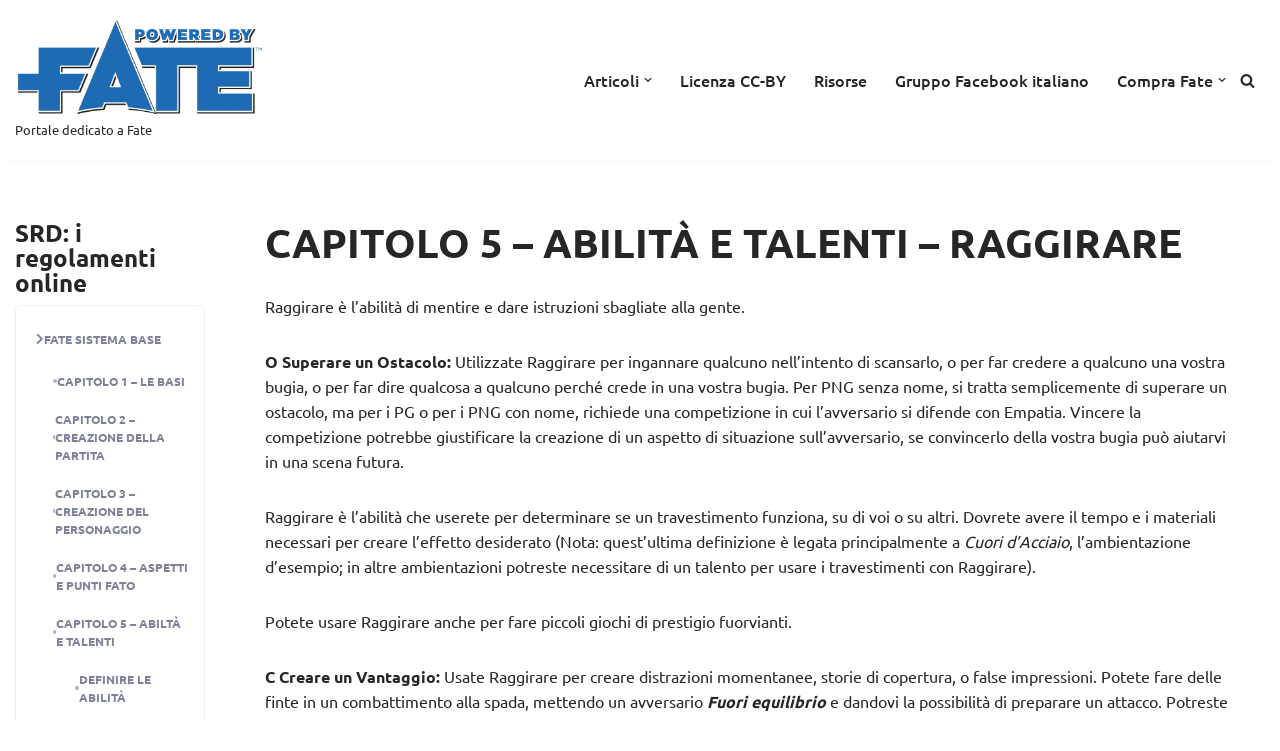

--- FILE ---
content_type: text/html; charset=UTF-8
request_url: https://www.fateitalia.it/capitolo-5-abilita-e-talenti-raggirare/
body_size: 42016
content:
<!DOCTYPE html>
<html lang="it-IT" prefix="og: https://ogp.me/ns#">

<head>
	
	<meta charset="UTF-8">
	<meta name="viewport" content="width=device-width, initial-scale=1, minimum-scale=1">
	<link rel="profile" href="https://gmpg.org/xfn/11">
		<script type="980e3126002e9d1b5567e870-text/javascript">var et_site_url='https://www.fateitalia.it';var et_post_id='1325';function et_core_page_resource_fallback(a,b){"undefined"===typeof b&&(b=a.sheet.cssRules&&0===a.sheet.cssRules.length);b&&(a.onerror=null,a.onload=null,a.href?a.href=et_site_url+"/?et_core_page_resource="+a.id+et_post_id:a.src&&(a.src=et_site_url+"/?et_core_page_resource="+a.id+et_post_id))}
</script>
<!-- Ottimizzazione per i motori di ricerca di Rank Math - https://rankmath.com/ -->
<title>CAPITOLO 5 &ndash; ABILIT&Agrave; E TALENTI &ndash; RAGGIRARE - Fateitalia</title>
<link data-rocket-preload as="style" href="https://fonts.googleapis.com/css?family=Open%20Sans%3A400%2C700%7CUbuntu%3A400%2C700%2C500&amp;display=swap" rel="preload">
<script src="/cdn-cgi/scripts/7d0fa10a/cloudflare-static/rocket-loader.min.js" data-cf-settings="980e3126002e9d1b5567e870-|49"></script><style type="text/css">@font-face {font-family:Open Sans;font-style:normal;font-weight:400;src:url(/cf-fonts/s/open-sans/5.0.20/latin-ext/400/normal.woff2);unicode-range:U+0100-02AF,U+0304,U+0308,U+0329,U+1E00-1E9F,U+1EF2-1EFF,U+2020,U+20A0-20AB,U+20AD-20CF,U+2113,U+2C60-2C7F,U+A720-A7FF;font-display:swap;}@font-face {font-family:Open Sans;font-style:normal;font-weight:400;src:url(/cf-fonts/s/open-sans/5.0.20/latin/400/normal.woff2);unicode-range:U+0000-00FF,U+0131,U+0152-0153,U+02BB-02BC,U+02C6,U+02DA,U+02DC,U+0304,U+0308,U+0329,U+2000-206F,U+2074,U+20AC,U+2122,U+2191,U+2193,U+2212,U+2215,U+FEFF,U+FFFD;font-display:swap;}@font-face {font-family:Open Sans;font-style:normal;font-weight:400;src:url(/cf-fonts/s/open-sans/5.0.20/hebrew/400/normal.woff2);unicode-range:U+0590-05FF,U+200C-2010,U+20AA,U+25CC,U+FB1D-FB4F;font-display:swap;}@font-face {font-family:Open Sans;font-style:normal;font-weight:400;src:url(/cf-fonts/s/open-sans/5.0.20/greek/400/normal.woff2);unicode-range:U+0370-03FF;font-display:swap;}@font-face {font-family:Open Sans;font-style:normal;font-weight:400;src:url(/cf-fonts/s/open-sans/5.0.20/cyrillic/400/normal.woff2);unicode-range:U+0301,U+0400-045F,U+0490-0491,U+04B0-04B1,U+2116;font-display:swap;}@font-face {font-family:Open Sans;font-style:normal;font-weight:400;src:url(/cf-fonts/s/open-sans/5.0.20/vietnamese/400/normal.woff2);unicode-range:U+0102-0103,U+0110-0111,U+0128-0129,U+0168-0169,U+01A0-01A1,U+01AF-01B0,U+0300-0301,U+0303-0304,U+0308-0309,U+0323,U+0329,U+1EA0-1EF9,U+20AB;font-display:swap;}@font-face {font-family:Open Sans;font-style:normal;font-weight:400;src:url(/cf-fonts/s/open-sans/5.0.20/cyrillic-ext/400/normal.woff2);unicode-range:U+0460-052F,U+1C80-1C88,U+20B4,U+2DE0-2DFF,U+A640-A69F,U+FE2E-FE2F;font-display:swap;}@font-face {font-family:Open Sans;font-style:normal;font-weight:400;src:url(/cf-fonts/s/open-sans/5.0.20/greek-ext/400/normal.woff2);unicode-range:U+1F00-1FFF;font-display:swap;}@font-face {font-family:Open Sans;font-style:normal;font-weight:700;src:url(/cf-fonts/s/open-sans/5.0.20/cyrillic-ext/700/normal.woff2);unicode-range:U+0460-052F,U+1C80-1C88,U+20B4,U+2DE0-2DFF,U+A640-A69F,U+FE2E-FE2F;font-display:swap;}@font-face {font-family:Open Sans;font-style:normal;font-weight:700;src:url(/cf-fonts/s/open-sans/5.0.20/hebrew/700/normal.woff2);unicode-range:U+0590-05FF,U+200C-2010,U+20AA,U+25CC,U+FB1D-FB4F;font-display:swap;}@font-face {font-family:Open Sans;font-style:normal;font-weight:700;src:url(/cf-fonts/s/open-sans/5.0.20/greek-ext/700/normal.woff2);unicode-range:U+1F00-1FFF;font-display:swap;}@font-face {font-family:Open Sans;font-style:normal;font-weight:700;src:url(/cf-fonts/s/open-sans/5.0.20/cyrillic/700/normal.woff2);unicode-range:U+0301,U+0400-045F,U+0490-0491,U+04B0-04B1,U+2116;font-display:swap;}@font-face {font-family:Open Sans;font-style:normal;font-weight:700;src:url(/cf-fonts/s/open-sans/5.0.20/greek/700/normal.woff2);unicode-range:U+0370-03FF;font-display:swap;}@font-face {font-family:Open Sans;font-style:normal;font-weight:700;src:url(/cf-fonts/s/open-sans/5.0.20/vietnamese/700/normal.woff2);unicode-range:U+0102-0103,U+0110-0111,U+0128-0129,U+0168-0169,U+01A0-01A1,U+01AF-01B0,U+0300-0301,U+0303-0304,U+0308-0309,U+0323,U+0329,U+1EA0-1EF9,U+20AB;font-display:swap;}@font-face {font-family:Open Sans;font-style:normal;font-weight:700;src:url(/cf-fonts/s/open-sans/5.0.20/latin/700/normal.woff2);unicode-range:U+0000-00FF,U+0131,U+0152-0153,U+02BB-02BC,U+02C6,U+02DA,U+02DC,U+0304,U+0308,U+0329,U+2000-206F,U+2074,U+20AC,U+2122,U+2191,U+2193,U+2212,U+2215,U+FEFF,U+FFFD;font-display:swap;}@font-face {font-family:Open Sans;font-style:normal;font-weight:700;src:url(/cf-fonts/s/open-sans/5.0.20/latin-ext/700/normal.woff2);unicode-range:U+0100-02AF,U+0304,U+0308,U+0329,U+1E00-1E9F,U+1EF2-1EFF,U+2020,U+20A0-20AB,U+20AD-20CF,U+2113,U+2C60-2C7F,U+A720-A7FF;font-display:swap;}@font-face {font-family:Ubuntu;font-style:normal;font-weight:400;src:url(/cf-fonts/s/ubuntu/5.0.11/latin-ext/400/normal.woff2);unicode-range:U+0100-02AF,U+0304,U+0308,U+0329,U+1E00-1E9F,U+1EF2-1EFF,U+2020,U+20A0-20AB,U+20AD-20CF,U+2113,U+2C60-2C7F,U+A720-A7FF;font-display:swap;}@font-face {font-family:Ubuntu;font-style:normal;font-weight:400;src:url(/cf-fonts/s/ubuntu/5.0.11/greek/400/normal.woff2);unicode-range:U+0370-03FF;font-display:swap;}@font-face {font-family:Ubuntu;font-style:normal;font-weight:400;src:url(/cf-fonts/s/ubuntu/5.0.11/cyrillic/400/normal.woff2);unicode-range:U+0301,U+0400-045F,U+0490-0491,U+04B0-04B1,U+2116;font-display:swap;}@font-face {font-family:Ubuntu;font-style:normal;font-weight:400;src:url(/cf-fonts/s/ubuntu/5.0.11/cyrillic-ext/400/normal.woff2);unicode-range:U+0460-052F,U+1C80-1C88,U+20B4,U+2DE0-2DFF,U+A640-A69F,U+FE2E-FE2F;font-display:swap;}@font-face {font-family:Ubuntu;font-style:normal;font-weight:400;src:url(/cf-fonts/s/ubuntu/5.0.11/greek-ext/400/normal.woff2);unicode-range:U+1F00-1FFF;font-display:swap;}@font-face {font-family:Ubuntu;font-style:normal;font-weight:400;src:url(/cf-fonts/s/ubuntu/5.0.11/latin/400/normal.woff2);unicode-range:U+0000-00FF,U+0131,U+0152-0153,U+02BB-02BC,U+02C6,U+02DA,U+02DC,U+0304,U+0308,U+0329,U+2000-206F,U+2074,U+20AC,U+2122,U+2191,U+2193,U+2212,U+2215,U+FEFF,U+FFFD;font-display:swap;}@font-face {font-family:Ubuntu;font-style:normal;font-weight:700;src:url(/cf-fonts/s/ubuntu/5.0.11/latin-ext/700/normal.woff2);unicode-range:U+0100-02AF,U+0304,U+0308,U+0329,U+1E00-1E9F,U+1EF2-1EFF,U+2020,U+20A0-20AB,U+20AD-20CF,U+2113,U+2C60-2C7F,U+A720-A7FF;font-display:swap;}@font-face {font-family:Ubuntu;font-style:normal;font-weight:700;src:url(/cf-fonts/s/ubuntu/5.0.11/latin/700/normal.woff2);unicode-range:U+0000-00FF,U+0131,U+0152-0153,U+02BB-02BC,U+02C6,U+02DA,U+02DC,U+0304,U+0308,U+0329,U+2000-206F,U+2074,U+20AC,U+2122,U+2191,U+2193,U+2212,U+2215,U+FEFF,U+FFFD;font-display:swap;}@font-face {font-family:Ubuntu;font-style:normal;font-weight:700;src:url(/cf-fonts/s/ubuntu/5.0.11/greek-ext/700/normal.woff2);unicode-range:U+1F00-1FFF;font-display:swap;}@font-face {font-family:Ubuntu;font-style:normal;font-weight:700;src:url(/cf-fonts/s/ubuntu/5.0.11/cyrillic-ext/700/normal.woff2);unicode-range:U+0460-052F,U+1C80-1C88,U+20B4,U+2DE0-2DFF,U+A640-A69F,U+FE2E-FE2F;font-display:swap;}@font-face {font-family:Ubuntu;font-style:normal;font-weight:700;src:url(/cf-fonts/s/ubuntu/5.0.11/cyrillic/700/normal.woff2);unicode-range:U+0301,U+0400-045F,U+0490-0491,U+04B0-04B1,U+2116;font-display:swap;}@font-face {font-family:Ubuntu;font-style:normal;font-weight:700;src:url(/cf-fonts/s/ubuntu/5.0.11/greek/700/normal.woff2);unicode-range:U+0370-03FF;font-display:swap;}@font-face {font-family:Ubuntu;font-style:normal;font-weight:500;src:url(/cf-fonts/s/ubuntu/5.0.11/greek/500/normal.woff2);unicode-range:U+0370-03FF;font-display:swap;}@font-face {font-family:Ubuntu;font-style:normal;font-weight:500;src:url(/cf-fonts/s/ubuntu/5.0.11/cyrillic-ext/500/normal.woff2);unicode-range:U+0460-052F,U+1C80-1C88,U+20B4,U+2DE0-2DFF,U+A640-A69F,U+FE2E-FE2F;font-display:swap;}@font-face {font-family:Ubuntu;font-style:normal;font-weight:500;src:url(/cf-fonts/s/ubuntu/5.0.11/greek-ext/500/normal.woff2);unicode-range:U+1F00-1FFF;font-display:swap;}@font-face {font-family:Ubuntu;font-style:normal;font-weight:500;src:url(/cf-fonts/s/ubuntu/5.0.11/latin/500/normal.woff2);unicode-range:U+0000-00FF,U+0131,U+0152-0153,U+02BB-02BC,U+02C6,U+02DA,U+02DC,U+0304,U+0308,U+0329,U+2000-206F,U+2074,U+20AC,U+2122,U+2191,U+2193,U+2212,U+2215,U+FEFF,U+FFFD;font-display:swap;}@font-face {font-family:Ubuntu;font-style:normal;font-weight:500;src:url(/cf-fonts/s/ubuntu/5.0.11/cyrillic/500/normal.woff2);unicode-range:U+0301,U+0400-045F,U+0490-0491,U+04B0-04B1,U+2116;font-display:swap;}@font-face {font-family:Ubuntu;font-style:normal;font-weight:500;src:url(/cf-fonts/s/ubuntu/5.0.11/latin-ext/500/normal.woff2);unicode-range:U+0100-02AF,U+0304,U+0308,U+0329,U+1E00-1E9F,U+1EF2-1EFF,U+2020,U+20A0-20AB,U+20AD-20CF,U+2113,U+2C60-2C7F,U+A720-A7FF;font-display:swap;}</style>
<style id="wpr-usedcss">img.emoji{display:inline!important;border:none!important;box-shadow:none!important;height:1em!important;width:1em!important;margin:0 .07em!important;vertical-align:-.1em!important;background:0 0!important;padding:0!important}:where(.wp-block-button__link){border-radius:9999px;box-shadow:none;padding:calc(.667em + 2px) calc(1.333em + 2px);text-decoration:none}:where(.wp-block-calendar table:not(.has-background) th){background:#ddd}:where(.wp-block-columns){margin-bottom:1.75em}:where(.wp-block-columns.has-background){padding:1.25em 2.375em}:where(.wp-block-post-comments input[type=submit]){border:none}:where(.wp-block-cover-image:not(.has-text-color)),:where(.wp-block-cover:not(.has-text-color)){color:#fff}:where(.wp-block-cover-image.is-light:not(.has-text-color)),:where(.wp-block-cover.is-light:not(.has-text-color)){color:#000}:where(.wp-block-file){margin-bottom:1.5em}:where(.wp-block-file__button){border-radius:2em;display:inline-block;padding:.5em 1em}:where(.wp-block-file__button):is(a):active,:where(.wp-block-file__button):is(a):focus,:where(.wp-block-file__button):is(a):hover,:where(.wp-block-file__button):is(a):visited{box-shadow:none;color:#fff;opacity:.85;text-decoration:none}.wp-block-group{box-sizing:border-box}h1.has-background,h2.has-background,h3.has-background{padding:1.25em 2.375em}:where(.wp-block-latest-comments:not([style*=line-height] .wp-block-latest-comments__comment)){line-height:1.1}:where(.wp-block-latest-comments:not([style*=line-height] .wp-block-latest-comments__comment-excerpt p)){line-height:1.8}ul{box-sizing:border-box}ul.has-background{padding:1.25em 2.375em}:where(.wp-block-navigation.has-background .wp-block-navigation-item a:not(.wp-element-button)),:where(.wp-block-navigation.has-background .wp-block-navigation-submenu a:not(.wp-element-button)){padding:.5em 1em}:where(.wp-block-navigation .wp-block-navigation__submenu-container .wp-block-navigation-item a:not(.wp-element-button)),:where(.wp-block-navigation .wp-block-navigation__submenu-container .wp-block-navigation-submenu a:not(.wp-element-button)),:where(.wp-block-navigation .wp-block-navigation__submenu-container .wp-block-navigation-submenu button.wp-block-navigation-item__content),:where(.wp-block-navigation .wp-block-navigation__submenu-container .wp-block-pages-list__item button.wp-block-navigation-item__content){padding:.5em 1em}p.has-background{padding:1.25em 2.375em}:where(p.has-text-color:not(.has-link-color)) a{color:inherit}:where(.wp-block-post-excerpt){margin-bottom:var(--wp--style--block-gap);margin-top:var(--wp--style--block-gap)}:where(.wp-block-preformatted.has-background){padding:1.25em 2.375em}:where(.wp-block-pullquote){margin:0 0 1em}:where(.wp-block-search__button){border:1px solid #ccc;padding:6px 10px}:where(.wp-block-search__button-inside .wp-block-search__inside-wrapper){border:1px solid #949494;box-sizing:border-box;padding:4px}:where(.wp-block-search__button-inside .wp-block-search__inside-wrapper) .wp-block-search__input{border:none;border-radius:0;padding:0 4px}:where(.wp-block-search__button-inside .wp-block-search__inside-wrapper) .wp-block-search__input:focus{outline:0}:where(.wp-block-search__button-inside .wp-block-search__inside-wrapper) :where(.wp-block-search__button){padding:4px 8px}:where(.wp-block-term-description){margin-bottom:var(--wp--style--block-gap);margin-top:var(--wp--style--block-gap)}:where(pre.wp-block-verse){font-family:inherit}.entry-content{counter-reset:footnotes}:root{--wp--preset--font-size--normal:16px;--wp--preset--font-size--huge:42px}.screen-reader-text{border:0;clip:rect(1px,1px,1px,1px);-webkit-clip-path:inset(50%);clip-path:inset(50%);height:1px;margin:-1px;overflow:hidden;padding:0;position:absolute;width:1px;word-wrap:normal!important}.screen-reader-text:focus{background-color:#ddd;clip:auto!important;-webkit-clip-path:none;clip-path:none;color:#444;display:block;font-size:1em;height:auto;left:5px;line-height:normal;padding:15px 23px 14px;text-decoration:none;top:5px;width:auto;z-index:100000}html :where(.has-border-color){border-style:solid}html :where([style*=border-top-color]){border-top-style:solid}html :where([style*=border-right-color]){border-right-style:solid}html :where([style*=border-bottom-color]){border-bottom-style:solid}html :where([style*=border-left-color]){border-left-style:solid}html :where([style*=border-width]){border-style:solid}html :where([style*=border-top-width]){border-top-style:solid}html :where([style*=border-right-width]){border-right-style:solid}html :where([style*=border-bottom-width]){border-bottom-style:solid}html :where([style*=border-left-width]){border-left-style:solid}html :where(img[class*=wp-image-]){height:auto;max-width:100%}:where(figure){margin:0 0 1em}html :where(.is-position-sticky){--wp-admin--admin-bar--position-offset:var(--wp-admin--admin-bar--height,0px)}@media screen and (max-width:600px){html :where(.is-position-sticky){--wp-admin--admin-bar--position-offset:0px}}[aria-label=""]:after,[aria-label=""]:before{display:none!important}:root{--coblocks-spacing--0:0;--coblocks-spacing--1:0.5em;--coblocks-spacing--2:1em;--coblocks-spacing--3:1.5em;--coblocks-spacing--4:2em;--coblocks-spacing--5:2.5em;--coblocks-spacing--6:3em;--coblocks-spacing--7:3.5em;--coblocks-spacing--8:4em;--coblocks-spacing--9:4.5em;--coblocks-spacing--10:7em}body{--wp--preset--color--black:#000000;--wp--preset--color--cyan-bluish-gray:#abb8c3;--wp--preset--color--white:#ffffff;--wp--preset--color--pale-pink:#f78da7;--wp--preset--color--vivid-red:#cf2e2e;--wp--preset--color--luminous-vivid-orange:#ff6900;--wp--preset--color--luminous-vivid-amber:#fcb900;--wp--preset--color--light-green-cyan:#7bdcb5;--wp--preset--color--vivid-green-cyan:#00d084;--wp--preset--color--pale-cyan-blue:#8ed1fc;--wp--preset--color--vivid-cyan-blue:#0693e3;--wp--preset--color--vivid-purple:#9b51e0;--wp--preset--color--neve-link-color:var(--nv-primary-accent);--wp--preset--color--neve-link-hover-color:var(--nv-secondary-accent);--wp--preset--color--nv-site-bg:var(--nv-site-bg);--wp--preset--color--nv-light-bg:var(--nv-light-bg);--wp--preset--color--nv-dark-bg:var(--nv-dark-bg);--wp--preset--color--neve-text-color:var(--nv-text-color);--wp--preset--color--nv-text-dark-bg:var(--nv-text-dark-bg);--wp--preset--color--nv-c-1:var(--nv-c-1);--wp--preset--color--nv-c-2:var(--nv-c-2);--wp--preset--gradient--vivid-cyan-blue-to-vivid-purple:linear-gradient(135deg,rgba(6, 147, 227, 1) 0%,rgb(155, 81, 224) 100%);--wp--preset--gradient--light-green-cyan-to-vivid-green-cyan:linear-gradient(135deg,rgb(122, 220, 180) 0%,rgb(0, 208, 130) 100%);--wp--preset--gradient--luminous-vivid-amber-to-luminous-vivid-orange:linear-gradient(135deg,rgba(252, 185, 0, 1) 0%,rgba(255, 105, 0, 1) 100%);--wp--preset--gradient--luminous-vivid-orange-to-vivid-red:linear-gradient(135deg,rgba(255, 105, 0, 1) 0%,rgb(207, 46, 46) 100%);--wp--preset--gradient--very-light-gray-to-cyan-bluish-gray:linear-gradient(135deg,rgb(238, 238, 238) 0%,rgb(169, 184, 195) 100%);--wp--preset--gradient--cool-to-warm-spectrum:linear-gradient(135deg,rgb(74, 234, 220) 0%,rgb(151, 120, 209) 20%,rgb(207, 42, 186) 40%,rgb(238, 44, 130) 60%,rgb(251, 105, 98) 80%,rgb(254, 248, 76) 100%);--wp--preset--gradient--blush-light-purple:linear-gradient(135deg,rgb(255, 206, 236) 0%,rgb(152, 150, 240) 100%);--wp--preset--gradient--blush-bordeaux:linear-gradient(135deg,rgb(254, 205, 165) 0%,rgb(254, 45, 45) 50%,rgb(107, 0, 62) 100%);--wp--preset--gradient--luminous-dusk:linear-gradient(135deg,rgb(255, 203, 112) 0%,rgb(199, 81, 192) 50%,rgb(65, 88, 208) 100%);--wp--preset--gradient--pale-ocean:linear-gradient(135deg,rgb(255, 245, 203) 0%,rgb(182, 227, 212) 50%,rgb(51, 167, 181) 100%);--wp--preset--gradient--electric-grass:linear-gradient(135deg,rgb(202, 248, 128) 0%,rgb(113, 206, 126) 100%);--wp--preset--gradient--midnight:linear-gradient(135deg,rgb(2, 3, 129) 0%,rgb(40, 116, 252) 100%);--wp--preset--font-size--small:13px;--wp--preset--font-size--medium:20px;--wp--preset--font-size--large:36px;--wp--preset--font-size--x-large:42px;--wp--preset--spacing--20:0.44rem;--wp--preset--spacing--30:0.67rem;--wp--preset--spacing--40:1rem;--wp--preset--spacing--50:1.5rem;--wp--preset--spacing--60:2.25rem;--wp--preset--spacing--70:3.38rem;--wp--preset--spacing--80:5.06rem;--wp--preset--shadow--natural:6px 6px 9px rgba(0, 0, 0, .2);--wp--preset--shadow--deep:12px 12px 50px rgba(0, 0, 0, .4);--wp--preset--shadow--sharp:6px 6px 0px rgba(0, 0, 0, .2);--wp--preset--shadow--outlined:6px 6px 0px -3px rgba(255, 255, 255, 1),6px 6px rgba(0, 0, 0, 1);--wp--preset--shadow--crisp:6px 6px 0px rgba(0, 0, 0, 1)}:where(.is-layout-flex){gap:.5em}:where(.is-layout-grid){gap:.5em}.has-white-color{color:var(--wp--preset--color--white)!important}.has-black-background-color{background-color:var(--wp--preset--color--black)!important}:where(.wp-block-post-template.is-layout-flex){gap:1.25em}:where(.wp-block-post-template.is-layout-grid){gap:1.25em}:where(.wp-block-columns.is-layout-flex){gap:2em}:where(.wp-block-columns.is-layout-grid){gap:2em}:root{--wp-admin-theme-color:#3858e9;--wp-admin-theme-color--rgb:56,88,233;--wp-admin-theme-color-darker-10:#2145e6;--wp-admin-theme-color-darker-10--rgb:33,69,230;--wp-admin-theme-color-darker-20:#183ad6;--wp-admin-theme-color-darker-20--rgb:24,58,214;--wp-admin-border-width-focus:2px}@media (min-resolution:192dpi){:root{--wp-admin-border-width-focus:1.5px}}.et_monarch .et_social_flyin,.et_monarch .et_social_flyin h3,.et_monarch .et_social_flyin p,.et_monarch .et_social_flyin:after,.et_monarch .et_social_heading,.et_monarch .et_social_mobile,.et_monarch .et_social_mobile_button,.et_monarch .et_social_networks,.et_monarch .et_social_networks a,.et_monarch .et_social_networks b,.et_monarch .et_social_networks div,.et_monarch .et_social_networks font,.et_monarch .et_social_networks h2,.et_monarch .et_social_networks h3,.et_monarch .et_social_networks h4,.et_monarch .et_social_networks i,.et_monarch .et_social_networks img,.et_monarch .et_social_networks li,.et_monarch .et_social_networks ol,.et_monarch .et_social_networks p,.et_monarch .et_social_networks span,.et_monarch .et_social_networks strike,.et_monarch .et_social_networks strong,.et_monarch .et_social_networks u,.et_monarch .et_social_networks ul,.et_monarch .et_social_pinterest_window h3,.et_monarch .et_social_popup_content,.et_monarch .et_social_popup_content h3,.et_monarch .et_social_popup_content p,.et_monarch .et_social_popup_content:after,.et_monarch .et_social_sidebar_networks,.et_monarch .et_social_sidebar_networks a,.et_monarch .et_social_sidebar_networks b,.et_monarch .et_social_sidebar_networks div,.et_monarch .et_social_sidebar_networks font,.et_monarch .et_social_sidebar_networks h2,.et_monarch .et_social_sidebar_networks h3,.et_monarch .et_social_sidebar_networks h4,.et_monarch .et_social_sidebar_networks i,.et_monarch .et_social_sidebar_networks img,.et_monarch .et_social_sidebar_networks li,.et_monarch .et_social_sidebar_networks ol,.et_monarch .et_social_sidebar_networks p,.et_monarch .et_social_sidebar_networks span,.et_monarch .et_social_sidebar_networks strike,.et_monarch .et_social_sidebar_networks strong,.et_monarch .et_social_sidebar_networks u,.et_monarch .et_social_sidebar_networks ul,.et_monarch .widget .et_social_networks li,.et_monarch .widget_text .et_social_networks li{font-family:'open sans',helvetica,arial,sans-serif;line-height:1em;text-transform:none;font-weight:400;margin:0;padding:0;border:0;outline:0;font-size:100%;vertical-align:baseline;background-image:none;-webkit-box-sizing:content-box;-moz-box-sizing:content-box;box-sizing:content-box;-webkit-transform:translate3d(0,0,0);transform:translate3d(0,0,0);-moz-transform:translate3d(0,0,0);-o-transform:translate3d(0,0,0);-webkit-font-smoothing:antialiased;-moz-osx-font-smoothing:grayscale}.et_monarch .et_social_networks,.et_monarch .et_social_sidebar_networks,.et_monarch .et_social_sidebar_networks_mobile{font-family:'open sans',helvetica,arial,sans-serif;line-height:1em;font-weight:400;-webkit-font-smoothing:antialiased;-moz-osx-font-smoothing:grayscale}.et_monarch .et_social_flyin h3,.et_monarch .et_social_locked h3,.et_monarch .et_social_pinterest_window h3,.et_monarch .et_social_popup h3{font-family:'open sans',helvetica,arial,sans-serif;font-size:26px;line-height:1.1em;color:#333;font-weight:400;letter-spacing:.5px;-webkit-font-smoothing:antialiased;-moz-osx-font-smoothing:grayscale}.et_monarch .et_social_flyin p,.et_monarch .et_social_popup p{font-family:'open sans',sans-serif;font-size:14px;color:#999;font-weight:400;line-height:1.6em;margin-top:6px;-webkit-font-smoothing:antialiased;-moz-osx-font-smoothing:grayscale}.et_monarch .et_social_circle i.et_social_icon,.et_monarch .et_social_networks div,.et_monarch .et_social_networks li,.et_monarch .et_social_networks li a,.et_monarch .et_social_networks span,.et_monarch .et_social_pin_image a:before,.et_monarch .et_social_sidebar_mobile,.et_monarch .et_social_sidebar_networks span,.et_monarch .et_social_sidebar_networks_mobile li,i.et_social_icon:after,i.et_social_icon:before{transition:all .3s;-moz-transition:.3s;-webkit-transition:.3s}.et_monarch .et_social_circle .et_social_icons_container li i:before,.et_monarch .et_social_count{transition:none!important;-webkit-transition:none!important;-moz-transition:none!important}.et_monarch .et_social_circle .et_social_icons_container li i:after,.et_monarch .et_social_circle .et_social_icons_container li i:before,.et_monarch .et_social_circle .et_social_icons_container li:hover i:after,.et_monarch .et_social_circle .et_social_icons_container li:hover i:before{transition:left .3s,right .3s,margin .3s,opacity .3s!important;-moz-transition:left .3s,right .3s,margin .3s,opacity .3s!important;-webkit-transition:left .3s,right .3s,margin .3s,opacity .3s!important}.et_monarch .et_social_icon,.et_monarch .et_social_networks .et_social_network_label,.et_monarch .et_social_sidebar_networks .et_social_count{color:#fff}.et_monarch .et_social_count{line-height:23px}.et_monarch .et_social_networks.et_social_circle .et_social_count,.et_monarch .et_social_networks.et_social_circle .et_social_icons_container li:hover .et_social_count,.et_monarch .et_social_networks.et_social_circle .et_social_icons_container li:hover .et_social_networkname,.et_monarch .et_social_networks.et_social_circle .et_social_network_label,.et_monarch .et_social_networks.et_social_circle .et_social_networkname{color:#444!important}.et_monarch .et_social_networks p,.et_monarch .et_social_sidebar_networks p{font-family:'open sans',helvetica,arial,sans-serif;line-height:1.6em;font-weight:400;font-size:14px;-webkit-font-smoothing:antialiased;-moz-osx-font-smoothing:grayscale;color:#666}.et_monarch .et_social_placeholder{width:7px;height:14px;display:inline-block}.et_monarch .et_social_networks,.et_monarch .et_social_sidebar_networks{text-shadow:none!important}@font-face{font-display:swap;font-family:etmonarch;src:url(https://www.fateitalia.it/wp-content/plugins/monarch/css/fonts/monarch.eot);src:url(https://www.fateitalia.it/wp-content/plugins/monarch/css/fonts/monarch.eot?#iefix) format('embedded-opentype'),url(https://www.fateitalia.it/wp-content/plugins/monarch/css/fonts/monarch.ttf) format('truetype'),url(https://www.fateitalia.it/wp-content/plugins/monarch/css/fonts/monarch.woff) format('woff'),url(https://www.fateitalia.it/wp-content/plugins/monarch/css/fonts/monarch.svg#ETmonarch) format('svg');font-weight:400;font-style:normal}.et_monarch .et_social_icon,.et_monarch .et_social_icon:after,.et_monarch .et_social_icon:before{font-family:etmonarch;speak:none;font-style:normal;font-size:16px;line-height:16px;font-weight:400;font-variant:normal;text-transform:none;-webkit-font-smoothing:antialiased;-moz-osx-font-smoothing:grayscale;text-align:center;display:block}.et_monarch .et_social_icon_networks:before{content:"\e605"}.et_monarch .et_social_icon_cancel:after{content:"\e60c"}.et_monarch .et_social_icon_behance:after,.et_monarch .et_social_icon_behance:before{content:"\e643"}.et_monarch .et_social_icon_like:after,.et_monarch .et_social_icon_like:before{content:"\e60e"}.et_monarch .et_social_icon_aweber:after,.et_monarch .et_social_icon_aweber:before{content:"\e612"}.et_monarch .et_social_icon_blinklist:after,.et_monarch .et_social_icon_blinklist:before{content:"\e613"}.et_monarch .et_social_icon_buffer:after,.et_monarch .et_social_icon_buffer:before{content:"\e614"}.et_monarch .et_social_icon_email:after,.et_monarch .et_social_icon_email:before{content:"\e615"}.et_monarch .et_social_icon_github:after,.et_monarch .et_social_icon_github:before{content:"\e616"}.et_monarch .et_social_icon_mailchimp:after,.et_monarch .et_social_icon_mailchimp:before{content:"\e617"}.et_monarch .et_social_icon_outlook:after,.et_monarch .et_social_icon_outlook:before{content:"\e618"}.et_monarch .et_social_icon_print:after,.et_monarch .et_social_icon_print:before{content:"\e619"}.et_monarch .et_social_icon_soundcloud:after,.et_monarch .et_social_icon_soundcloud:before{content:"\e61a"}.et_monarch .et_social_icon_baidu:after,.et_monarch .et_social_icon_baidu:before{content:"\e61b"}.et_monarch .et_social_icon_box:after,.et_monarch .et_social_icon_box:before{content:"\e61c"}.et_monarch .et_social_icon_digg:after,.et_monarch .et_social_icon_digg:before{content:"\e61d"}.et_monarch .et_social_icon_evernote:after,.et_monarch .et_social_icon_evernote:before{content:"\e61e"}.et_monarch .et_social_icon_hackernews:after,.et_monarch .et_social_icon_hackernews:before{content:"\e620"}.et_monarch .et_social_icon_livejournal:after,.et_monarch .et_social_icon_livejournal:before{content:"\e621"}.et_monarch .et_social_icon_netvibes:after,.et_monarch .et_social_icon_netvibes:before{content:"\e622"}.et_monarch .et_social_icon_newsvine:after,.et_monarch .et_social_icon_newsvine:before{content:"\e623"}.et_monarch .et_social_icon_aol:after,.et_monarch .et_social_icon_aol:before{content:"\e624"}.et_monarch .et_social_icon_gmail:after,.et_monarch .et_social_icon_gmail:before{content:"\e625"}.et_monarch .et_social_icon_google:after,.et_monarch .et_social_icon_google:before{content:"\e626"}.et_monarch .et_social_icon_printfriendly:after,.et_monarch .et_social_icon_printfriendly:before{content:"\e627"}.et_monarch .et_social_icon_reddit:after,.et_monarch .et_social_icon_reddit:before{content:"\e628"}.et_monarch .et_social_icon_vkontakte:after,.et_monarch .et_social_icon_vkontakte:before{content:"\e629"}.et_monarch .et_social_icon_yahoobookmarks:after,.et_monarch .et_social_icon_yahoobookmarks:before{content:"\e62a"}.et_monarch .et_social_icon_yahoomail:after,.et_monarch .et_social_icon_yahoomail:before{content:"\e62b"}.et_monarch .et_social_icon_youtube:after,.et_monarch .et_social_icon_youtube:before{content:"\e62c"}.et_monarch .et_social_icon_amazon:after,.et_monarch .et_social_icon_amazon:before{content:"\e62d"}.et_monarch .et_social_icon_delicious:after,.et_monarch .et_social_icon_delicious:before{content:"\e62e"}.et_monarch .et_social_icon_googleplus:after,.et_monarch .et_social_icon_googleplus:before{content:"\e626"}.et_monarch .et_social_icon_instagram:after,.et_monarch .et_social_icon_instagram:before{content:"\e630"}.et_monarch .et_social_icon_linkedin:after,.et_monarch .et_social_icon_linkedin:before{content:"\e631"}.et_monarch .et_social_icon_myspace:after,.et_monarch .et_social_icon_myspace:before{content:"\e632"}.et_monarch .et_social_icon_picassa:after,.et_monarch .et_social_icon_picassa:before{content:"\e633"}.et_monarch .et_social_icon_spotify:after,.et_monarch .et_social_icon_spotify:before{content:"\e634"}.et_monarch .et_social_icon_yahoo:after,.et_monarch .et_social_icon_yahoo:before{content:"\e635"}.et_monarch .et_social_icon_blogger:after,.et_monarch .et_social_icon_blogger:before{content:"\e636"}.et_monarch .et_social_icon_deviantart:after,.et_monarch .et_social_icon_deviantart:before{content:"\e637"}.et_monarch .et_social_icon_dribbble:after,.et_monarch .et_social_icon_dribbble:before{content:"\e638"}.et_monarch .et_social_icon_flickr:after,.et_monarch .et_social_icon_flickr:before{content:"\e639"}.et_monarch .et_social_icon_pinterest:after,.et_monarch .et_social_icon_pinterest:before{content:"\e63a"}.et_monarch .et_social_icon_rss:after,.et_monarch .et_social_icon_rss:before{content:"\e63b"}.et_monarch .et_social_icon_skype:after,.et_monarch .et_social_icon_skype:before{content:"\e63c"}.et_monarch .et_social_icon_stumbleupon:after,.et_monarch .et_social_icon_stumbleupon:before{content:"\e63d"}.et_monarch .et_social_icon_tumblr:after,.et_monarch .et_social_icon_tumblr:before{content:"\e63e"}.et_monarch .et_social_icon_facebook:after,.et_monarch .et_social_icon_facebook:before{content:"\e63f"}.et_monarch .et_social_icon_twitter:after,.et_monarch .et_social_icon_twitter:before{content:"\e640"}.et_monarch .et_social_icon_vimeo:after,.et_monarch .et_social_icon_vimeo:before{content:"\e641"}.et_monarch .et_social_icon_wordpress:after,.et_monarch .et_social_icon_wordpress:before{content:"\e642"}.et_monarch .et_social_icon_all_button:after,.et_monarch .et_social_icon_all_button:before{content:"\e64c"}.et_monarch .et_social_facebook,.et_monarch .et_social_networks.et_social_circle .et_social_facebook i{background-color:#3a579a}.et_monarch .et_social_networks.et_social_circle li.et_social_facebook:hover i,.et_monarch li.et_social_facebook:hover{background-color:#314a83}.et_monarch .et_social_sidebar_border li.et_social_facebook:hover,.et_monarch .et_social_sidebar_networks_right.et_social_sidebar_border li.et_social_facebook:hover{border-color:#3a579a}.et_monarch .et_social_networks.et_social_circle .et_social_twitter i,.et_monarch .et_social_twitter{background-color:#00abf0}.et_monarch .et_social_networks.et_social_circle li.et_social_twitter:hover i,.et_monarch li.et_social_twitter:hover{background-color:#0092cc}.et_monarch .et_social_sidebar_border li.et_social_twitter:hover,.et_monarch .et_social_sidebar_networks_right.et_social_sidebar_border li.et_social_twitter:hover{border-color:#00abf0}.et_monarch .et_social_networks.et_social_circle .et_social_pinterest i,.et_monarch .et_social_pinterest{background-color:#cd1c1f}.et_monarch .et_social_networks.et_social_circle li.et_social_pinterest:hover i{background-color:#ae181a}.et_monarch .et_social_sidebar_border li.et_social_pinterest:hover,.et_monarch .et_social_sidebar_networks_right.et_social_sidebar_border li.et_social_pinterest:hover{border-color:#cd1c1f}.et_monarch .et_social_googleplus,.et_monarch .et_social_networks.et_social_circle .et_social_googleplus i{background-color:#df4a32}.et_monarch .et_social_networks.et_social_circle li.et_social_googleplus:hover i{background-color:#be3f2b}.et_monarch .et_social_sidebar_border li.et_social_googleplus:hover,.et_monarch .et_social_sidebar_networks_right.et_social_sidebar_border li.et_social_googleplus:hover{border-color:#df4a32}.et_monarch .et_social_email,.et_monarch .et_social_networks.et_social_circle .et_social_email i{background-color:#666}.et_monarch .et_social_networks.et_social_circle li.et_social_email:hover i{background-color:#575757}.et_monarch .et_social_sidebar_border li.et_social_email:hover,.et_monarch .et_social_sidebar_networks_right.et_social_sidebar_border li.et_social_email:hover{border-color:#666}.et_monarch .et_social_networks.et_social_circle .et_social_wordpress i,.et_monarch .et_social_wordpress{background-color:#267697}.et_monarch .et_social_networks.et_social_circle li.et_social_wordpress:hover i{background-color:#206480}.et_monarch .et_social_sidebar_border li.et_social_wordpress:hover,.et_monarch .et_social_sidebar_networks_right.et_social_sidebar_border li.et_social_wordpress:hover{border-color:#267697}.et_monarch .et_social_networks.et_social_circle .et_social_vimeo i,.et_monarch .et_social_vimeo{background-color:#45bbfc}.et_monarch .et_social_networks.et_social_circle li.et_social_vimeo:hover i{background-color:#3b9fd6}.et_monarch .et_social_sidebar_border li.et_social_vimeo:hover,.et_monarch .et_social_sidebar_networks_right.et_social_sidebar_border li.et_social_vimeo:hover{border-color:#45bbfc}.et_monarch .et_social_networks.et_social_circle .et_social_skype i,.et_monarch .et_social_skype{background-color:#1ba5f4}.et_monarch .et_social_networks.et_social_circle li.et_social_skype:hover i{background-color:#178cd0}.et_monarch .et_social_sidebar_border li.et_social_skype:hover,.et_monarch .et_social_sidebar_networks_right.et_social_sidebar_border li.et_social_skype:hover{border-color:#1ba5f4}.et_monarch .et_social_networks.et_social_circle .et_social_tumblr i,.et_monarch .et_social_tumblr{background-color:#32506d}.et_monarch .et_social_networks.et_social_circle li.et_social_tumblr:hover i{background-color:#2b445d}.et_monarch .et_social_sidebar_border li.et_social_tumblr:hover,.et_monarch .et_social_sidebar_networks_right.et_social_sidebar_border li.et_social_tumblr:hover{border-color:#32506d}.et_monarch .et_social_dribbble,.et_monarch .et_social_networks.et_social_circle .et_social_dribbble i{background-color:#ea4c8d}.et_monarch .et_social_networks.et_social_circle li.et_social_dribbble:hover i{background-color:#c74178}.et_monarch .et_social_sidebar_border li.et_social_dribbble:hover,.et_monarch .et_social_sidebar_networks_right.et_social_sidebar_border li.et_social_dribbble:hover{border-color:#ea4c8d}.et_monarch .et_social_flickr,.et_monarch .et_social_networks.et_social_circle .et_social_flickr i{background-color:#fc1684}.et_monarch .et_social_networks.et_social_circle li.et_social_flickr:hover i{background-color:#d61370}.et_monarch .et_social_sidebar_border li.et_social_flickr:hover,.et_monarch .et_social_sidebar_networks_right.et_social_sidebar_border li.et_social_flickr:hover{border-color:#fc1684}.et_monarch .et_social_networks.et_social_circle .et_social_stumbleupon i,.et_monarch .et_social_stumbleupon{background-color:#ea4b24}.et_monarch .et_social_networks.et_social_circle li.et_social_stumbleupon:hover i{background-color:#c7401f}.et_monarch .et_social_sidebar_border li.et_social_stumbleupon:hover,.et_monarch .et_social_sidebar_networks_right.et_social_sidebar_border li.et_social_stumbleupon:hover{border-color:#ea4b24}.et_monarch .et_social_deviantart,.et_monarch .et_social_networks.et_social_circle .et_social_deviantart i{background-color:#566c68}.et_monarch .et_social_networks.et_social_circle li.et_social_deviantart:hover i{background-color:#495c59}.et_monarch .et_social_sidebar_border li.et_social_deviantart:hover,.et_monarch .et_social_sidebar_networks_right.et_social_sidebar_border li.et_social_deviantart:hover{border-color:#566c68}.et_monarch .et_social_networks.et_social_circle .et_social_rss i,.et_monarch .et_social_rss{background-color:#f59038}.et_monarch .et_social_networks.et_social_circle li.et_social_rss:hover i{background-color:#d07b30}.et_monarch .et_social_sidebar_border li.et_social_rss:hover,.et_monarch .et_social_sidebar_networks_right.et_social_sidebar_border li.et_social_rss:hover{border-color:#f59038}.et_monarch .et_social_blogger,.et_monarch .et_social_networks.et_social_circle .et_social_blogger i{background-color:#f59038}.et_monarch .et_social_networks.et_social_circle li.et_social_blogger:hover i{background-color:#d07b30}.et_monarch .et_social_sidebar_border li.et_social_blogger:hover,.et_monarch .et_social_sidebar_networks_right.et_social_sidebar_border li.et_social_blogger:hover{border-color:#f59038}.et_monarch .et_social_networks.et_social_circle .et_social_picassa i,.et_monarch .et_social_picassa{background-color:#9864ae}.et_monarch .et_social_networks.et_social_circle li.et_social_picassa:hover i{background-color:#815594}.et_monarch .et_social_sidebar_border li.et_social_picassa:hover,.et_monarch .et_social_sidebar_networks_right.et_social_sidebar_border li.et_social_picassa:hover{border-color:#9864ae}.et_monarch .et_social_networks.et_social_circle .et_social_spotify i,.et_monarch .et_social_spotify{background-color:#aecf29}.et_monarch .et_social_networks.et_social_circle li.et_social_spotify:hover i{background-color:#94b023}.et_monarch .et_social_sidebar_border li.et_social_spotify:hover,.et_monarch .et_social_sidebar_networks_right.et_social_sidebar_border li.et_social_spotify:hover{border-color:#aecf29}.et_monarch .et_social_instagram,.et_monarch .et_social_networks.et_social_circle .et_social_instagram i{background-color:#517fa4}.et_monarch .et_social_networks.et_social_circle li.et_social_instagram:hover i{background-color:#456c8c}.et_monarch .et_social_sidebar_border li.et_social_instagram:hover,.et_monarch .et_social_sidebar_networks_right.et_social_sidebar_border li.et_social_instagram:hover{border-color:#517fa4}.et_monarch .et_social_myspace,.et_monarch .et_social_networks.et_social_circle .et_social_myspace i{background-color:#3a5998}.et_monarch .et_social_networks.et_social_circle li.et_social_myspace:hover i{background-color:#314c81}.et_monarch .et_social_sidebar_border li.et_social_myspace:hover,.et_monarch .et_social_sidebar_networks_right.et_social_sidebar_border li.et_social_myspace:hover{border-color:#3a5998}.et_monarch .et_social_delicious,.et_monarch .et_social_networks.et_social_circle .et_social_delicious i{background-color:#3398fc}.et_monarch .et_social_networks.et_social_circle li.et_social_delicious:hover i{background-color:#2b81d6}.et_monarch .et_social_sidebar_border li.et_social_delicious:hover,.et_monarch .et_social_sidebar_networks_right.et_social_sidebar_border li.et_social_delicious:hover{border-color:#3398fc}.et_monarch .et_social_linkedin,.et_monarch .et_social_networks.et_social_circle .et_social_linkedin i{background-color:#127bb6}.et_monarch .et_social_networks.et_social_circle li.et_social_linkedin:hover i,.et_monarch li.et_social_linkedin:hover{background-color:#0f699b}.et_monarch .et_social_sidebar_border li.et_social_linkedin:hover,.et_monarch .et_social_sidebar_networks_right.et_social_sidebar_border li.et_social_linkedin:hover{border-color:#127bb6}.et_monarch .et_social_networks.et_social_circle .et_social_yahoo i,.et_monarch .et_social_yahoo{background-color:#511295}.et_monarch .et_social_networks.et_social_circle li.et_social_yahoo:hover i{background-color:#450f7f}.et_monarch .et_social_sidebar_border li.et_social_yahoo:hover,.et_monarch .et_social_sidebar_networks_right.et_social_sidebar_border li.et_social_yahoo:hover{border-color:#511295}.et_monarch .et_social_networks.et_social_circle .et_social_yahoomail i,.et_monarch .et_social_yahoomail{background-color:#511295}.et_monarch .et_social_networks.et_social_circle li.et_social_yahoomail:hover i{background-color:#450f7f}.et_monarch .et_social_sidebar_border li.et_social_yahoomail:hover,.et_monarch .et_social_sidebar_networks_right.et_social_sidebar_border li.et_social_yahoomail:hover{border-color:#511295}.et_monarch .et_social_networks.et_social_circle .et_social_yahoobookmarks i,.et_monarch .et_social_yahoobookmarks{background-color:#511295}.et_monarch .et_social_networks.et_social_circle li.et_social_yahoobookmarks:hover i{background-color:#450f7f}.et_monarch .et_social_sidebar_border li.et_social_yahoobookmarks:hover,.et_monarch .et_social_sidebar_networks_right.et_social_sidebar_border li.et_social_yahoobookmarks:hover{border-color:#511295}.et_monarch .et_social_amazon,.et_monarch .et_social_networks.et_social_circle .et_social_amazon i{background-color:#222}.et_monarch .et_social_networks.et_social_circle li.et_social_amazon:hover i{background-color:#000}.et_monarch .et_social_sidebar_border li.et_social_amazon:hover,.et_monarch .et_social_sidebar_networks_right.et_social_sidebar_border li.et_social_amazon:hover{border-color:#222}.et_monarch .et_social_aol,.et_monarch .et_social_networks.et_social_circle .et_social_aol i{background-color:#222}.et_monarch .et_social_networks.et_social_circle li.et_social_aol:hover i{background-color:#000}.et_monarch .et_social_sidebar_border li.et_social_aol:hover,.et_monarch .et_social_sidebar_networks_right.et_social_sidebar_border li.et_social_aol:hover{border-color:#222}.et_monarch .et_social_buffer,.et_monarch .et_social_networks.et_social_circle .et_social_buffer i{background-color:#222}.et_monarch .et_social_networks.et_social_circle li.et_social_buffer:hover i{background-color:#000}.et_monarch .et_social_sidebar_border li.et_social_buffer:hover,.et_monarch .et_social_sidebar_networks_right.et_social_sidebar_border li.et_social_buffer:hover{border-color:#222}.et_monarch .et_social_networks.et_social_circle .et_social_printfriendly i,.et_monarch .et_social_printfriendly{background-color:#75aa33}.et_monarch .et_social_networks.et_social_circle li.et_social_printfriendly:hover i{background-color:#64912b}.et_monarch .et_social_sidebar_border li.et_social_printfriendly:hover,.et_monarch .et_social_sidebar_networks_right.et_social_sidebar_border li.et_social_printfriendly:hover{border-color:#75aa33}.et_monarch .et_social_networks.et_social_circle .et_social_youtube i,.et_monarch .et_social_youtube{background-color:#a8240f}.et_monarch .et_social_networks.et_social_circle li.et_social_youtube:hover i{background-color:#8f1f0d}.et_monarch .et_social_sidebar_border li.et_social_youtube:hover,.et_monarch .et_social_sidebar_networks_right.et_social_sidebar_border li.et_social_youtube:hover{border-color:#a8240f}.et_monarch .et_social_google,.et_monarch .et_social_networks.et_social_circle .et_social_google i{background-color:#3b7ae0}.et_monarch .et_social_networks.et_social_circle li.et_social_google:hover i{background-color:#3268bf}.et_monarch .et_social_sidebar_border li.et_social_google:hover,.et_monarch .et_social_sidebar_networks_right.et_social_sidebar_border li.et_social_google:hover{border-color:#3b7ae0}.et_monarch .et_social_gmail,.et_monarch .et_social_networks.et_social_circle .et_social_gmail i{background-color:#dd4b39}.et_monarch .et_social_networks.et_social_circle li.et_social_gmail:hover i,.et_monarch li.et_social_gmail:hover{background-color:#bc4031}.et_monarch .et_social_sidebar_border li.et_social_gmail:hover,.et_monarch .et_social_sidebar_networks_right.et_social_sidebar_border li.et_social_gmail:hover{border-color:#dd4b39}.et_monarch .et_social_networks.et_social_circle .et_social_reddit i,.et_monarch .et_social_reddit{background-color:#fc461e}.et_monarch .et_social_networks.et_social_circle li.et_social_reddit:hover i{background-color:#d63c1a}.et_monarch .et_social_sidebar_border li.et_social_reddit:hover,.et_monarch .et_social_sidebar_networks_right.et_social_sidebar_border li.et_social_reddit:hover{border-color:#fc461e}.et_monarch .et_social_networks.et_social_circle .et_social_vkontakte i,.et_monarch .et_social_vkontakte{background-color:#4c75a3}.et_monarch .et_social_networks.et_social_circle li.et_social_vkontakte:hover i{background-color:#41648b}.et_monarch .et_social_sidebar_border li.et_social_vkontakte:hover,.et_monarch .et_social_sidebar_networks_right.et_social_sidebar_border li.et_social_vkontakte:hover{border-color:#4c75a3}.et_monarch .et_social_networks.et_social_circle .et_social_newsvine i,.et_monarch .et_social_newsvine{background-color:#0d642e}.et_monarch .et_social_networks.et_social_circle li.et_social_newsvine:hover i{background-color:#0b5527}.et_monarch .et_social_sidebar_border li.et_social_newsvine:hover,.et_monarch .et_social_sidebar_networks_right.et_social_sidebar_border li.et_social_newsvine:hover{border-color:#0d642e}.et_monarch .et_social_netvibes,.et_monarch .et_social_networks.et_social_circle .et_social_netvibes i{background-color:#5dbc22}.et_monarch .et_social_networks.et_social_circle li.et_social_netvibes:hover i{background-color:#4fa01d}.et_monarch .et_social_sidebar_border li.et_social_netvibes:hover,.et_monarch .et_social_sidebar_networks_right.et_social_sidebar_border li.et_social_netvibes:hover{border-color:#5dbc22}.et_monarch .et_social_hackernews,.et_monarch .et_social_networks.et_social_circle .et_social_hackernews i{background-color:#f08641}.et_monarch .et_social_networks.et_social_circle li.et_social_hackernews:hover i{background-color:#cc7237}.et_monarch .et_social_sidebar_border li.et_social_hackernews:hover,.et_monarch .et_social_sidebar_networks_right.et_social_sidebar_border li.et_social_hackernews:hover{border-color:#f08641}.et_monarch .et_social_evernote,.et_monarch .et_social_networks.et_social_circle .et_social_evernote i{background-color:#7cbf4b}.et_monarch .et_social_networks.et_social_circle li.et_social_evernote:hover i{background-color:#6aa340}.et_monarch .et_social_sidebar_border li.et_social_evernote:hover,.et_monarch .et_social_sidebar_networks_right.et_social_sidebar_border li.et_social_evernote:hover{border-color:#7cbf4b}.et_monarch .et_social_digg,.et_monarch .et_social_networks.et_social_circle .et_social_digg i{background-color:#546b9f}.et_monarch .et_social_networks.et_social_circle li.et_social_digg:hover i{background-color:#475b87}.et_monarch .et_social_sidebar_border li.et_social_digg:hover,.et_monarch .et_social_sidebar_networks_right.et_social_sidebar_border li.et_social_digg:hover{border-color:#546b9f}.et_monarch .et_social_box,.et_monarch .et_social_networks.et_social_circle .et_social_box i{background-color:#1482c3}.et_monarch .et_social_networks.et_social_circle li.et_social_box:hover i{background-color:#116fa6}.et_monarch .et_social_sidebar_border li.et_social_box:hover,.et_monarch .et_social_sidebar_networks_right.et_social_sidebar_border li.et_social_box:hover{border-color:#1482c3}.et_monarch .et_social_baidu,.et_monarch .et_social_networks.et_social_circle .et_social_baidu i{background-color:#2b3bdd}.et_monarch .et_social_networks.et_social_circle li.et_social_baidu:hover i{background-color:#2532bc}.et_monarch .et_social_sidebar_border li.et_social_baidu:hover,.et_monarch .et_social_sidebar_networks_right.et_social_sidebar_border li.et_social_baidu:hover{border-color:#2b3bdd}.et_monarch .et_social_livejournal,.et_monarch .et_social_networks.et_social_circle .et_social_livejournal i{background-color:#336697}.et_monarch .et_social_networks.et_social_circle li.et_social_livejournal:hover i{background-color:#2b5780}.et_monarch .et_social_sidebar_border li.et_social_livejournal:hover,.et_monarch .et_social_sidebar_networks_right.et_social_sidebar_border li.et_social_livejournal:hover{border-color:#336697}.et_monarch .et_social_github,.et_monarch .et_social_networks.et_social_circle .et_social_github i{background-color:#4183c4}.et_monarch .et_social_networks.et_social_circle li.et_social_github:hover i{background-color:#376fa7}.et_monarch .et_social_sidebar_border li.et_social_github:hover,.et_monarch .et_social_sidebar_networks_right.et_social_sidebar_border li.et_social_github:hover{border-color:#4183c4}.et_monarch .et_social_networks.et_social_circle .et_social_outlook i,.et_monarch .et_social_outlook{background-color:#1174c3}.et_monarch .et_social_networks.et_social_circle li.et_social_outlook:hover i{background-color:#0e63a6}.et_monarch .et_social_sidebar_border li.et_social_outlook:hover,.et_monarch .et_social_sidebar_networks_right.et_social_sidebar_border li.et_social_outlook:hover{border-color:#1174c3}.et_monarch .et_social_blinklist,.et_monarch .et_social_networks.et_social_circle .et_social_blinklist i{background-color:#fc6d21}.et_monarch .et_social_networks.et_social_circle li.et_social_blinklist:hover i{background-color:#d65d1c}.et_monarch .et_social_sidebar_border li.et_social_blinklist:hover,.et_monarch .et_social_sidebar_networks_right.et_social_sidebar_border li.et_social_blinklist:hover{border-color:#fc6d21}.et_monarch .et_social_aweber,.et_monarch .et_social_networks.et_social_circle .et_social_aweber i{background-color:#127bbf}.et_monarch .et_social_networks.et_social_circle li.et_social_aweber:hover i{background-color:#0f69a3}.et_monarch .et_social_sidebar_border li.et_social_aweber:hover,.et_monarch .et_social_sidebar_networks_right.et_social_sidebar_border li.et_social_aweber:hover{border-color:#127bbf}.et_monarch .et_social_mailchimp,.et_monarch .et_social_networks.et_social_circle .et_social_mailchimp i{background-color:#3283bf}.et_monarch .et_social_networks.et_social_circle li.et_social_mailchimp:hover i{background-color:#2b6fa3}.et_monarch .et_social_sidebar_border li.et_social_mailchimp:hover,.et_monarch .et_social_sidebar_networks_right.et_social_sidebar_border li.et_social_mailchimp:hover{border-color:#3283bf}.et_monarch .et_social_networks.et_social_circle .et_social_soundcloud i,.et_monarch .et_social_soundcloud{background-color:#f0601e}.et_monarch .et_social_networks.et_social_circle li.et_social_soundcloud:hover i{background-color:#cc521a}.et_monarch .et_social_sidebar_border li.et_social_soundcloud:hover,.et_monarch .et_social_sidebar_networks_right.et_social_sidebar_border li.et_social_soundcloud:hover{border-color:#f0601e}.et_monarch .et_social_networks.et_social_circle .et_social_print i,.et_monarch .et_social_print{background-color:#333}.et_monarch .et_social_networks.et_social_circle li.et_social_print:hover i{background-color:#2b2b2b}.et_monarch .et_social_sidebar_border li.et_social_print:hover,.et_monarch .et_social_sidebar_networks_right.et_social_sidebar_border li.et_social_print:hover{border-color:#333}.et_monarch .et_social_like,.et_monarch .et_social_networks.et_social_circle .et_social_like i{background-color:#f95149}.et_monarch .et_social_networks.et_social_circle li.et_social_like:hover i{background-color:#d4453e}.et_monarch .et_social_sidebar_border li.et_social_like:hover,.et_monarch .et_social_sidebar_networks_right.et_social_sidebar_border li.et_social_like:hover{border-color:#f95149}.et_monarch .et_social_behance,.et_monarch .et_social_networks.et_social_circle .et_social_behance i{background-color:#1769ff}.et_monarch .et_social_networks.et_social_circle li.et_social_behance:hover i{background-color:#1459d9}.et_monarch .et_social_sidebar_border li.et_social_behance:hover,.et_monarch .et_social_sidebar_networks_right.et_social_sidebar_border li.et_social_behance:hover{border-color:#1769ff}.et_monarch .et_social_all_button,.et_monarch .et_social_networks.et_social_circle .et_social_all_button i{background-color:#dedede}.et_monarch .et_social_networks.et_social_circle li.et_social_all_button:hover i,.et_monarch li.et_social_all_button:hover{background-color:#d1d1d1}.et_monarch .et_social_sidebar_networks li.et_social_all_button:hover i.et_social_icon_all_button,.et_monarch li.et_social_all_button i.et_social_icon_all_button{color:#777}.et_monarch .et_social_sidebar_border li.et_social_all_button:hover{border-color:#bfbfbf}.et_monarch .et_social_mobile .et_social_icons_container li:hover i,.et_monarch .et_social_sidebar_networks .et_social_icons_container li:hover .et_social_count,.et_monarch .et_social_sidebar_networks .et_social_icons_container li:hover i{color:#fff}.et_monarch .widget_text .et_social_networks li{background-image:none!important;list-style:none;padding:0!important;margin-bottom:0!important;border:none!important}.et_monarch .et_social_header{text-align:left;margin-bottom:25px}.et_monarch .et_social_flyin{position:fixed;width:320px;background-color:#fff;padding:30px 20px;bottom:0;height:auto;opacity:0;z-index:-1;box-shadow:0 0 15px rgba(0,0,0,.1)}.et_monarch .et_social_flyin .et_social_networks{overflow:auto}.et_monarch .et_social_flyin a.et_social_icon_cancel,.et_monarch .et_social_popup_content a.et_social_icon_cancel{position:absolute;top:15px;right:15px;color:#666}.et_monarch .et_social_flyin .et_social_icon:after,.et_monarch .et_social_popup .et_social_icon:after{display:block}.et_monarch .et_social_flyin_bottom_right{right:0;-webkit-border-top-left-radius:3px;-moz-border-radius-topleft:3px;border-top-left-radius:3px}.et_monarch .et_social_flyin_bottom_left{left:0;-webkit-border-top-right-radius:3px;-moz-border-radius-topright:3px;border-top-right-radius:3px}.et_monarch .et_social_popup_content{padding:25px 20px;background-color:#fff;text-align:left;width:84%;max-width:600px;position:fixed;z-index:999999999;left:50%;margin-left:-320px;-webkit-border-radius:3px;-moz-border-radius:3px;border-radius:3px;-webkit-box-shadow:0 0 60px rgba(0,0,0,.2);-moz-box-shadow:0 0 60px rgba(0,0,0,.2);box-shadow:0 0 60px rgba(0,0,0,.2)}.et_monarch .et_social_popup:after{content:"";background-color:rgba(0,0,0,.6);top:0;left:0;width:100%;height:100%;position:fixed;z-index:99999999;display:block;opacity:0}.et_monarch .et_social_popup.et_social_animated:after{opacity:1;-webkit-animation:1s cubic-bezier(.77,0,.175,1) et_social_fadeIn;-moz-animation:1s cubic-bezier(.77,0,.175,1) et_social_fadeIn;-o-animation:1s cubic-bezier(.77,0,.175,1) et_social_fadeIn;animation:1s cubic-bezier(.77,0,.175,1) et_social_fadeIn}.et_monarch .et_social_popup_content .et_social_networks{overflow:auto}.et_monarch .et_social_fadeout{opacity:0;-webkit-animation:1s cubic-bezier(.77,0,.175,1) et_social_fadeOut!important;-moz-animation:1s cubic-bezier(.77,0,.175,1) et_social_fadeOut!important;-o-animation:1s cubic-bezier(.77,0,.175,1) et_social_fadeOut!important;animation:1s cubic-bezier(.77,0,.175,1) et_social_fadeOut!important}.et_monarch .et_social_networkname{word-break:break-all}.et_monarch .et_social_icon,.et_monarch .et_social_sidebar_networks .et_social_count{position:relative;z-index:100}.et_monarch .et_social_networks span.et_social_overlay{height:100%;width:100%;background-color:rgba(0,0,0,.1);bottom:0;left:0;z-index:1;position:absolute}.et_monarch .et_social_inline_top{margin-bottom:40px}.et_monarch .et_social_inline_bottom{margin-top:40px}.et_monarch .et_social_networks.et_social_left .et_social_count,.et_monarch .et_social_networks.et_social_left .et_social_networkname{line-height:1em;display:inline-block}.et_monarch .et_social_networks{width:100%;display:inline-block}.et_monarch .et_social_networks .et_social_icons_container{padding:0!important;margin:0!important;line-height:1em!important;display:inline-block;width:inherit}.et_monarch .et_social_networks li,.et_monarch .widget .et_social_networks li,.et_monarch .widget_text .et_social_networks li{float:left;position:relative;margin:2% 0 0 2%;overflow:hidden;min-height:40px;line-height:0}.et_monarch .textwidget .et_social_networks li{margin-bottom:0}.et_monarch .et_social_networks li a{line-height:0}.et_monarch .et_social_networks.et_social_nospace li{margin:0!important}.et_monarch .et_social_icon,.et_monarch .et_social_networks li,.et_monarch .et_social_networks li a{display:block;overflow:hidden;-webkit-box-sizing:border-box;-moz-box-sizing:border-box;box-sizing:border-box}.et_monarch .et_social_networks div.et_social_network_label{font-size:14px}.et_monarch .et_social_networks div.et_social_count .et_social_count_label{font-size:12px;font-weight:400}.et_monarch .et_social_networks div,.et_monarch .et_social_networks li i,.et_monarch .et_social_networks span{position:relative;z-index:2}.et_monarch .et_social_networks .et_social_icon,.et_monarch .et_social_networks .et_social_icon:after,.et_monarch .et_social_networks .et_social_icon:before{width:40px;height:40px;line-height:40px;display:inline-block;-webkit-border-radius:100px;-moz-border-radius:100px;border-radius:100px}.et_monarch .et_social_networks .et_social_count span,.et_monarch .et_social_networks .et_social_networkname{font-weight:700}.et_monarch .et_social_count,.et_monarch .et_social_networkname{display:none}.et_monarch .et_social_sidebar_withcounts .et_social_count,.et_monarch .et_social_withcounts .et_social_count,.et_monarch .et_social_withnetworknames .et_social_networkname{display:inherit}.et_monarch .et_social_networks.et_social_left i.et_social_icon.et_social_icon_all_button{float:none!important}.et_social_open_all span.et_social_overlay{margin:0!important}.et_monarch .et_social_networks .et_social_all_button i.et_social_icon.et_social_icon_all_button:after,.et_monarch .et_social_networks .et_social_all_button i.et_social_icon.et_social_icon_all_button:before{width:100%}.et_monarch .et_social_slide.et_social_left .et_social_all_button i.et_social_icon.et_social_icon_all_button:after{left:-100%}.et_monarch .et_social_slide.et_social_left li.et_social_all_button:hover i.et_social_icon.et_social_icon_all_button:after{left:0}.et_monarch .et_social_slide.et_social_left li:hover i.et_social_icon.et_social_icon_all_button:before{margin-left:100%!important}.et_monarch .et_social_flip.et_social_left li.et_social_all_button:hover i.et_social_icon.et_social_icon_all_button:before{width:110%!important}.et_monarch li.et_social_all_button{padding:0;text-align:center}.et_monarch .et_social_circle li.et_social_all_button{padding:0;text-align:left}.et_monarch .et_social_top.et_social_rectangle.et_social_withcounts li.et_social_all_button a.et_social_open_all,.et_monarch .et_social_top.et_social_rounded.et_social_withcounts li.et_social_all_button a.et_social_open_all{padding:22px 0!important}.et_monarch .et_social_top.et_social_rectangle.et_social_withnetworknames li.et_social_all_button a.et_social_open_all,.et_monarch .et_social_top.et_social_rounded.et_social_withnetworknames li.et_social_all_button a.et_social_open_all{padding:21px 0!important}.et_monarch .et_social_top.et_social_rectangle.et_social_withnetworknames.et_social_withcounts li.et_social_all_button a.et_social_open_all,.et_monarch .et_social_top.et_social_rounded.et_social_withnetworknames.et_social_withcounts li.et_social_all_button a.et_social_open_all{padding:33px 0!important}.et_monarch .et_social_nototalcount .et_social_totalcount{display:none}.et_monarch .et_social_withtotalcount .et_social_totalcount{display:block}.et_monarch .et_social_networks .et_social_totalcount,.et_monarch .et_social_sidebar_networks_mobile .et_social_totalcount{text-align:left;color:#444;margin-bottom:10px}.et_monarch .et_social_networks.et_social_sidebar_nocounts .et_social_totalcount{width:40px}.et_monarch .et_social_networks.et_social_sidebar_flip .et_social_totalcount,.et_monarch .et_social_networks.et_social_sidebar_withcounts .et_social_totalcount{width:50px}.et_monarch .et_social_networks .et_social_totalcount_count,.et_monarch .et_social_sidebar_networks_mobile .et_social_totalcount_count{display:inline-block;font-size:20px;font-weight:700;line-height:20px}.et_monarch .et_social_networks .et_social_totalcount_label,.et_monarch .et_social_sidebar_networks_mobile .et_social_totalcount_label{display:inline-block;font-size:14px;margin-left:4px}.et_monarch .et_social_media .et_social_circle.et_social_outer_dark .et_social_icons_container li:hover .et_social_count,.et_monarch .et_social_networks.et_social_circle.et_social_outer_dark li .et_social_count,.et_monarch .et_social_networks.et_social_circle.et_social_outer_dark li .et_social_network_label,.et_monarch .et_social_networks.et_social_circle.et_social_outer_dark li .et_social_networkname,.et_monarch .et_social_networks.et_social_circle.et_social_outer_dark li:hover .et_social_count,.et_monarch .et_social_networks.et_social_circle.et_social_outer_dark li:hover .et_social_networkname,.et_monarch .et_social_withtotalcount .et_social_totalcount.et_social_dark{color:#444!important}.et_monarch .et_social_media .et_social_circle.et_social_outer_light .et_social_icons_container li:hover .et_social_count,.et_monarch .et_social_networks.et_social_circle.et_social_outer_light li .et_social_count,.et_monarch .et_social_networks.et_social_circle.et_social_outer_light li .et_social_network_label,.et_monarch .et_social_networks.et_social_circle.et_social_outer_light li .et_social_networkname,.et_monarch .et_social_networks.et_social_circle.et_social_outer_light li:hover .et_social_count,.et_monarch .et_social_networks.et_social_circle.et_social_outer_light li:hover .et_social_networkname,.et_monarch .et_social_withtotalcount .et_social_totalcount.et_social_light{color:#fff!important}.et_monarch .et_social_outer_dark .et_social_totalcount,.et_monarch .et_social_outer_dark.et_social_circle .et_social_network_label{color:#444}.et_monarch .et_social_outer_light .et_social_totalcount,.et_monarch .et_social_outer_light.et_social_circle .et_social_network_label{color:#fff}.et_monarch .et_social_darken.et_social_circle li:hover .et_social_icon:before,.et_monarch .et_social_darken.et_social_left li:hover .et_social_overlay,.et_monarch .et_social_darken.et_social_top li:hover .et_social_icon,.et_monarch .et_social_slide.et_social_top li:hover .et_social_icon{background-color:rgba(0,0,0,.2)}.et_monarch .et_social_darken.et_social_left li.et_social_all_button:hover .et_social_overlay,.et_monarch .et_social_darken.et_social_top li.et_social_all_button:hover .et_social_icon{background-color:transparent}.et_monarch .et_social_flip li{min-width:40px}.et_monarch .et_social_flip li .et_social_share,.et_monarch .et_social_flip li a{border-left:0 solid rgba(0,0,0,.2)}.et_monarch .et_social_flip.et_social_top.et_social_autowidth li a{border-left:8px solid transparent;padding:10px 18px 10px 10px}.et_monarch .et_social_flip.et_social_top.et_social_autowidth li.et_social_all_button a.et_social_open_all{padding-right:8px!important}.et_monarch .et_social_flip.et_social_top li:hover a,.et_monarch .et_social_media_wrapper .et_social_flip.et_social_top li:hover .et_social_share{border-left:8px solid rgba(0,0,0,.1)}.et_monarch .et_social_flip.et_social_left li:hover .et_social_network_label,.et_monarch .et_social_flip.et_social_left li:hover .et_social_overlay{margin:0 0 0 50px}.et_monarch .et_social_flip.et_social_left li:hover .et_social_icon:before{width:50px}.et_monarch .et_social_flip.et_social_left.et_social_autowidth li:hover .et_social_network_label,.et_monarch .et_social_flip.et_social_left.et_social_autowidth li:hover .et_social_overlay{margin:0 0 0 45px}.et_monarch .et_social_flip.et_social_left.et_social_autowidth li:hover .et_social_icon:before{width:45px}.et_monarch .et_social_flip.et_social_left.et_social_autowidth li:hover .et_social_network_label{padding-right:5px}.et_monarch .et_social_flip.et_social_circle li .et_social_icon,.et_monarch .et_social_media_wrapper .et_social_flip.et_social_circle li:hover .et_social_share{border-left:0 solid rgba(0,0,0,.1);left:0}.et_monarch .et_social_flip.et_social_circle li:hover .et_social_icon{border-left:6px solid rgba(0,0,0,.1);width:32px}.et_monarch .et_social_flip.et_social_circle.et_social_left li:hover .et_social_icon{left:1px}.et_monarch .et_social_flip.et_social_circle.et_social_top li:hover a{border:none}.et_monarch .et_social_flip.et_social_top.et_social_circle.et_social_autowidth li a{border-left:none;padding:10px}.et_monarch .et_social_slide .et_social_icon:after{display:inline-block;position:absolute;top:-40px;left:0}.et_monarch .et_social_slide li:hover .et_social_icon:before{opacity:0;margin-top:40px}.et_monarch .et_social_slide li:hover .et_social_icon:after{top:0}.et_monarch .et_social_slide li:hover .et_social_overlay{background-color:rgba(0,0,0,0);margin:0 0 0 100px}.et_monarch .et_social_slide.et_social_left .et_social_icon{overflow:hidden}.et_monarch .et_social_slide.et_social_left li .et_social_icon:after{left:-40px;top:0}.et_monarch .et_social_slide.et_social_left li:hover .et_social_icon:after{left:0}.et_monarch .et_social_slide.et_social_left li:hover .et_social_icon:before{margin-left:40px;margin-top:0;opacity:0}.et_monarch .et_social_media_wrapper .et_social_top.et_social_simple li .et_social_share,.et_monarch .et_social_simple li a,.et_monarch .et_social_top.et_social_circle li a{padding:0!important}.et_monarch .et_social_media_wrapper .et_social_simple.et_social_top.et_social_withcounts li .et_social_share,.et_monarch .et_social_media_wrapper .et_social_simple.et_social_top.et_social_withnetworknames li .et_social_share,.et_monarch .et_social_simple.et_social_top.et_social_withcounts li a,.et_monarch .et_social_simple.et_social_top.et_social_withnetworknames li a{padding:0 10px 10px!important}.et_monarch .et_social_simple.et_social_top.et_social_rectangle.et_social_withcounts li.et_social_all_button a.et_social_open_all .et_social_icon,.et_monarch .et_social_simple.et_social_top.et_social_rectangle.et_social_withnetworknames li.et_social_all_button a.et_social_open_all .et_social_icon,.et_monarch .et_social_simple.et_social_top.et_social_rounded.et_social_withcounts li.et_social_all_button a.et_social_open_all .et_social_icon,.et_monarch .et_social_simple.et_social_top.et_social_rounded.et_social_withnetworknames li.et_social_all_button a.et_social_open_all .et_social_icon{margin:-8px 0 -12px}.et_monarch .et_social_simple.et_social_left .et_social_network_label div{margin-left:0!important}.et_monarch .et_social_simple.et_social_left .et_social_network_label{padding-left:0!important}.et_monarch .et_social_simple.et_social_top .et_social_icon{background-color:transparent}.et_monarch .et_social_simple.et_social_top.et_social_withcounts .et_social_icon,.et_monarch .et_social_simple.et_social_top.et_social_withnetworknames .et_social_icon{margin-bottom:-10px}.et_monarch .et_social_simple li .et_social_overlay{margin:0!important;display:none}.et_monarch .et_social_sidebar_networks{left:0;position:fixed;top:30%;z-index:999999}.et_monarch .et_social_sidebar_networks ul{margin:0!important;list-style:none!important;padding:0!important}.et_monarch .et_social_sidebar_networks li{position:relative;width:40px;overflow:hidden;text-align:center;-webkit-box-sizing:border-box;-moz-box-sizing:border-box;box-sizing:border-box;transition:all .3s;-moz-transition:.3s;-webkit-transition:.3s}.et_monarch .et_social_sidebar_withcounts li{width:50px}.et_monarch .et_social_sidebar_networks .et_social_count span{line-height:.9em;padding-top:4px;font-weight:700;font-size:12px}.et_monarch .et_social_sidebar_networks a{display:block;padding:12px 0;float:left;width:100%;height:100%;-webkit-box-sizing:border-box;-moz-box-sizing:border-box;box-sizing:border-box}.et_monarch .et_social_sidebar_withcounts a{padding:10px 0;display:block}.et_monarch .et_social_sidebar_networks a.et_social_icon:after,.et_monarch .et_social_sidebar_networks a.et_social_icon:before{width:100%;font-size:16px;line-height:40px;display:block;position:relative}.et_monarch .et_social_icon:after,.et_monarch .et_social_icon:before{position:relative;width:100%}.et_monarch .et_social_sidebar_networks a.et_social_open_all{padding:7px}.et_monarch .et_social_sidebar_networks.et_social_circle a.et_social_open_all{padding:12px 0}.et_monarch .et_social_sidebar_networks.et_social_circle.et_social_sidebar_withcounts a.et_social_open_all{padding-top:17px}.et_monarch .et_social_sidebar_networks .et_social_totalcount{color:#444;text-align:center;margin-bottom:4px}.et_monarch .et_social_sidebar_networks.et_social_sidebar_nocounts .et_social_totalcount{width:40px}.et_monarch .et_social_sidebar_networks.et_social_sidebar_flip .et_social_totalcount,.et_monarch .et_social_sidebar_networks.et_social_sidebar_withcounts .et_social_totalcount{width:50px}.et_monarch .et_social_sidebar_networks .et_social_totalcount_count{display:block;font-size:18px;font-weight:700}.et_monarch .et_social_sidebar_networks .et_social_totalcount_label{display:block;font-size:10px}.et_monarch .et_social_icon:after{display:none}.et_monarch .et_social_circle .et_social_icon:after,.et_monarch .et_social_circle .et_social_icon:before{width:100%!important;-webkit-border-radius:100px;-moz-border-radius:100px;border-radius:100px}.et_monarch .et_social_sidebar_nocounts .et_social_count{display:none}.et_monarch .et_social_sidebar_networks_right{right:0;left:auto}.et_monarch .et_social_sidebar_networks_right li{float:right;clear:both}.et_monarch .et_social_sidebar_networks_right span.et_social_hide_sidebar{float:right;margin:8px 8px 0 0!important;clear:both}.et_monarch .et_social_sidebar_networks_right.et_social_rectangle.et_social_sidebar_flip span.et_social_hide_sidebar,.et_monarch .et_social_sidebar_networks_right.et_social_rounded.et_social_sidebar_flip span.et_social_hide_sidebar,.et_monarch .et_social_sidebar_networks_right.et_social_sidebar_withcounts span.et_social_hide_sidebar{margin-right:13px!important}.et_monarch .et_social_sidebar_networks_right .et_social_totalcount{float:right}.et_monarch .et_social_sidebar_networks_right.et_social_hidden_sidebar .et_social_icons_container,.et_monarch .et_social_sidebar_networks_right.et_social_hidden_sidebar .et_social_totalcount{margin-right:-50px!important}.et_monarch .et_social_sidebar_networks_right span.et_social_hide_sidebar.et_social_hidden_sidebar,.et_monarch .et_social_sidebar_networks_right.et_social_rectangle.et_social_sidebar_flip span.et_social_hide_sidebar.et_social_hidden_sidebar,.et_monarch .et_social_sidebar_networks_right.et_social_rounded.et_social_sidebar_flip span.et_social_hide_sidebar.et_social_hidden_sidebar,.et_monarch .et_social_sidebar_networks_right.et_social_sidebar_withcounts span.et_social_hide_sidebar.et_social_hidden_sidebar{margin-right:0!important}.et_monarch .et_social_sidebar_networks_right span.et_social_hide_sidebar:before{transform:rotate(90deg);right:-1px;left:auto}.et_monarch .et_social_sidebar_networks_right span.et_social_hide_sidebar.et_social_hidden_sidebar:before{transform:rotate(-90deg);left:0}.et_monarch .et_social_sidebar_networks_right.et_social_circle span.et_social_hide_sidebar.et_social_hidden_sidebar{margin-right:-10px!important}.et_monarch .et_social_sidebar_networks_right.et_social_circle.et_social_hidden_sidebar .et_social_icons_container,.et_monarch .et_social_sidebar_networks_right.et_social_circle.et_social_hidden_sidebar .et_social_totalcount{margin-right:-66px!important}.et_monarch .et_social_sidebar_flip li{border-left:0 solid rgba(0,0,0,.4);width:50px}.et_monarch .et_social_sidebar_flip li:hover{width:44px;border-left:6px solid rgba(0,0,0,.3)}.et_monarch .et_social_sidebar_flip li:hover i{opacity:.8}.et_monarch .et_social_sidebar_networks_right.et_social_sidebar_flip li{border-right:0 solid rgba(0,0,0,.4);border-left:none}.et_monarch .et_social_sidebar_networks_right.et_social_sidebar_flip li:hover{border-right:6px solid rgba(0,0,0,.3)}.et_monarch .et_social_sidebar_border li{border-left:0 solid transparent}.et_monarch .et_social_sidebar_border li:hover{border-left:4px solid}.et_monarch .et_social_sidebar_border a.et_social_icon:before{color:#fff}.et_monarch .et_social_sidebar_border .et_social_overlay{position:absolute;background-color:rgba(0,0,0,0);height:100%;width:100%;top:0;left:0}.et_monarch .et_social_sidebar_border li:hover .et_social_overlay{background-color:rgba(0,0,0,.2)}.et_monarch .et_social_sidebar_networks_right.et_social_sidebar_border li{border-right:0 solid transparent}.et_monarch .et_social_sidebar_networks_right.et_social_sidebar_border li:hover{border-right:4px solid;border-left:none}.et_monarch .et_social_sidebar_grow li{left:0}.et_monarch .et_social_sidebar_grow li:hover{width:50px}.et_monarch .et_social_sidebar_grow.et_social_sidebar_withcounts li:hover{width:62px}.et_monarch .et_social_sidebar_grow a.et_social_icon:before{color:#fff}.et_monarch .et_social_sidebar_networks_right.et_social_sidebar_grow li{right:0}.et_monarch .et_social_sidebar_slide li{border-left:0 solid}.et_monarch .et_social_sidebar_slide i.et_social_icon:before{opacity:1;left:0;z-index:2;position:relative}.et_monarch .et_social_sidebar_slide li:hover i.et_social_icon:before{opacity:0;left:100%;background-color:rgba(0,0,0,.25)}.et_monarch .et_social_sidebar_slide i.et_social_icon:after{opacity:0;width:100%;height:100%;position:absolute;top:0;right:100%;-webkit-box-sizing:border-box;-moz-box-sizing:border-box;box-sizing:border-box}.et_monarch .et_social_sidebar_slide li:hover i.et_social_icon:after{opacity:1;right:0}.et_monarch .et_social_sidebar_slide .et_social_icon:after{display:inherit}.et_monarch .et_social_rounded.et_social_sidebar_networks li:first-child{-webkit-border-top-right-radius:4px;-moz-border-radius-topright:4px;border-top-right-radius:4px}.et_monarch .et_social_rounded.et_social_sidebar_networks li:last-child{-webkit-border-bottom-right-radius:4px;-moz-border-radius-bottomright:4px;border-bottom-right-radius:4px}.et_monarch .et_social_sidebar_grow.et_social_rounded li:hover,.et_monarch .et_social_sidebar_networks.et_social_rounded.et_social_space li{-webkit-border-top-right-radius:4px;-moz-border-radius-topright:4px;border-top-right-radius:4px;-webkit-border-bottom-right-radius:4px;-moz-border-radius-bottomright:4px;border-bottom-right-radius:4px}.et_monarch .et_social_sidebar_networks_mobile.et_social_rounded li{-webkit-border-radius:4px;-moz-border-radius:4px;border-radius:4px}.et_monarch .et_social_sidebar_networks_right.et_social_rounded.et_social_sidebar_networks li{-webkit-border-radius:0;-moz-border-radius:0;border-radius:0}.et_monarch .et_social_sidebar_networks_right.et_social_rounded.et_social_sidebar_networks li:first-child{-webkit-border-top-left-radius:4px;-moz-border-radius-topright:4px;border-top-left-radius:4px}.et_monarch .et_social_sidebar_networks_right.et_social_rounded.et_social_sidebar_networks li:last-child{-webkit-border-bottom-left-radius:4px;-moz-border-radius-bottomright:4px;border-bottom-left-radius:4px}.et_monarch .et_social_sidebar_networks_right.et_social_sidebar_grow.et_social_rounded li:hover,.et_monarch .et_social_sidebar_networks_right.et_social_sidebar_networks.et_social_rounded.et_social_space li{-webkit-border-top-left-radius:4px;-moz-border-radius-topright:4px;border-top-left-radius:4px;-webkit-border-bottom-left-radius:4px;-moz-border-radius-bottomright:4px;border-bottom-left-radius:4px}.et_monarch .et_social_circle.et_social_sidebar_networks{left:10px}.et_monarch .et_social_circle li{width:40px;-webkit-border-radius:100px;-moz-border-radius:100px;border-radius:100px;margin-bottom:10px;left:0}.et_monarch .et_social_circle.et_social_sidebar_withcounts li{width:50px;height:50px}.et_monarch .et_social_sidebar_border.et_social_circle li{border:3px solid transparent}.et_monarch .et_social_sidebar_border.et_social_circle a.et_social_icon:hover:before{background-color:rgba(0,0,0,0)}.et_monarch .et_social_sidebar_grow.et_social_circle li:hover{width:40px;left:8px}.et_monarch .et_social_sidebar_grow.et_social_circle.et_social_sidebar_withcounts li:hover{width:50px}.et_monarch .et_social_sidebar_flip.et_social_circle li:hover{width:36px;left:2px}.et_monarch .et_social_sidebar_flip.et_social_circle.et_social_sidebar_withcounts li:hover{width:44px;left:3px}.et_monarch .et_social_sidebar_border.et_social_circle li{width:46px;height:46px}.et_monarch .et_social_sidebar_border.et_social_circle.et_social_sidebar_withcounts li{width:56px;height:56px}.et_monarch .et_social_sidebar_slide.et_social_circle span.et_social_icon:after{-webkit-border-radius:100px;-moz-border-radius:100px;border-radius:100px}.et_monarch .et_social_simple.et_social_top.et_social_circle .et_social_icon{margin-bottom:0}.et_monarch .et_social_sidebar_networks_right.et_social_circle.et_social_sidebar_networks{right:10px;left:auto}.et_monarch .et_social_sidebar_networks_right.et_social_circle li{right:0;left:auto}.et_monarch .et_social_sidebar_networks_right.et_social_sidebar_border.et_social_circle li{border:3px solid transparent}.et_monarch .et_social_sidebar_networks_right.et_social_sidebar_grow.et_social_circle li:hover{right:8px;left:auto}.et_monarch .et_social_sidebar_networks_right.et_social_sidebar_flip.et_social_circle li:hover{right:2px;left:auto}.et_monarch .et_social_sidebar_networks_right.et_social_sidebar_flip.et_social_circle.et_social_sidebar_withcounts li:hover{width:44px;right:3px;left:auto}.et_monarch .et_social_space li{margin-bottom:4px}.et_monarch .et_social_space.et_social_circle li{margin-bottom:14px}.et_monarch .et_social_sidebar_networks:hover .et_social_hide_sidebar{opacity:1}.et_monarch .et_social_rectangle.et_social_sidebar_flip span.et_social_hide_sidebar,.et_monarch .et_social_rounded.et_social_sidebar_flip span.et_social_hide_sidebar,.et_monarch .et_social_sidebar_withcounts span.et_social_hide_sidebar{margin-left:13px!important}.et_monarch .et_social_circle.et_social_sidebar_border span.et_social_hide_sidebar{margin-left:11px!important}.et_monarch .et_social_circle.et_social_sidebar_withcounts.et_social_sidebar_border span.et_social_hide_sidebar{margin-left:16px!important}.et_monarch .et_social_sidebar_networks span.et_social_hide_sidebar.et_social_hidden_sidebar{margin-left:0!important;-webkit-border-radius:1px;-moz-border-radius:1px;border-radius:1px;-webkit-border-top-right-radius:6px;-webkit-border-bottom-right-radius:6px;-moz-border-radius-topright:6px;-moz-border-radius-bottomright:6px;border-top-right-radius:6px;border-bottom-right-radius:6px}.et_monarch .et_social_sidebar_networks.et_social_circle span.et_social_hide_sidebar.et_social_hidden_sidebar{margin-left:-10px!important}.et_monarch .et_social_sidebar_networks_right span.et_social_hide_sidebar.et_social_hidden_sidebar{-webkit-border-radius:0;-moz-border-radius:0;border-radius:0;-webkit-border-top-left-radius:6px;-webkit-border-bottom-left-radius:6px;-moz-border-radius-topleft:6px;-moz-border-radius-bottomleft:6px;border-top-left-radius:6px;border-bottom-left-radius:6px}.et_monarch .et_social_sidebar_networks.et_social_hidden_sidebar .et_social_icons_container,.et_monarch .et_social_sidebar_networks.et_social_hidden_sidebar .et_social_totalcount{margin-left:-50px!important}.et_monarch .et_social_sidebar_networks.et_social_circle.et_social_hidden_sidebar .et_social_icons_container,.et_monarch .et_social_sidebar_networks.et_social_circle.et_social_hidden_sidebar .et_social_totalcount{margin-left:-66px!important}.et_monarch .et_social_sidebar_networks.et_social_visible_sidebar .et_social_icons_container,.et_monarch .et_social_sidebar_networks.et_social_visible_sidebar .et_social_totalcount{margin-left:0!important}.et_monarch .et_social_hidden_sidebar,.et_monarch .et_social_sidebar_networks.et_social_hidden_sidebar .et_social_icons_container,.et_monarch .et_social_sidebar_networks.et_social_hidden_sidebar .et_social_totalcount,.et_monarch .et_social_sidebar_networks.et_social_visible_sidebar .et_social_icons_container,.et_monarch .et_social_sidebar_networks.et_social_visible_sidebar .et_social_totalcount{transition:all .5s;-moz-transition:.5s;-webkit-transition:.5s}.et_monarch .et_social_top .et_social_icons_container,.et_monarch .et_social_top a,.et_monarch .et_social_top div,.et_monarch .et_social_top li,.et_monarch .et_social_top span,.et_monarch .et_social_top ul{text-align:center}.et_monarch .et_social_media_wrapper .et_social_top li .et_social_share,.et_monarch .et_social_top li a{padding:10px}.et_monarch .et_social_top .et_social_network_label div{margin-top:8px;line-height:1em}.et_monarch .et_social_top span{display:block;margin:0}.et_monarch .et_social_top .et_social_count span:first-of-type{margin-bottom:2px}.et_monarch .et_social_top span.et_social_overlay{background-color:rgba(0,0,0,0)}.et_monarch .et_social_top .et_social_icon{background-color:rgba(0,0,0,.1)}.et_monarch .et_social_top .et_social_icon.et_social_icon_all_button{background-color:transparent}.et_monarch .et_social_slide.et_social_rectangle.et_social_top li.et_social_all_button:hover .et_social_icon,.et_monarch .et_social_slide.et_social_rounded.et_social_top li.et_social_all_button:hover .et_social_icon{background-color:transparent}.et_monarch .et_social_left{text-align:left}.et_monarch .et_social_left .et_social_network_label{margin-left:40px;padding:7px 14px 10px 10px}.et_monarch .et_social_left .et_social_network_label div{margin:6px 4px 0}.et_monarch .et_social_left .et_social_count span{display:inline-block}.et_monarch .et_social_left .et_social_overlay{background-color:rgba(0,0,0,.1);margin:0 0 0 40px}.et_monarch .et_social_left.et_social_circle .et_social_network_label,.et_monarch .et_social_left.et_social_circle li:hover .et_social_network_label{margin-left:46px!important;padding:6px 0 0;padding-right:0!important}.et_monarch .et_social_left .et_social_icon{float:left}.et_monarch .et_social_networks.et_social_circle li{background-color:transparent!important;-webkit-border-radius:0;-moz-border-radius:0;border-radius:0}.et_monarch .et_social_rounded.et_social_networks li,.et_monarch .et_social_rounded.et_social_nospace.et_social_networks .et_social_icons_container{-webkit-border-radius:4px;-moz-border-radius:4px;border-radius:4px;overflow:hidden}.et_monarch .et_social_rounded.et_social_nospace.et_social_networks li{-webkit-border-radius:0;-moz-border-radius:0;border-radius:0}.et_monarch .et_social_rounded.et_social_nospace.et_social_networks li:last-child{-webkit-border-bottom-right-radius:4px;-moz-border-radius-bottomright:4px;border-bottom-right-radius:4px}.et_monarch .et_social_circle .et_social_overlay{display:none}.et_monarch .et_social_1col li{width:100%}.et_monarch .et_social_2col li{width:49%}.et_monarch .et_social_3col li{width:32%}.et_monarch .et_social_4col li{width:23.5%}.et_monarch .et_social_5col li{width:18.4%}.et_monarch .et_social_6col li{width:15%}.et_monarch .et_social_autowidth li{width:auto;margin:0 2% 2% 0!important}.et_monarch .et_social_1col li:first-child,.et_monarch .et_social_2col li:nth-child(-n+2),.et_monarch .et_social_3col li:nth-child(-n+3),.et_monarch .et_social_4col li:nth-child(-n+4),.et_monarch .et_social_5col li:nth-child(-n+5),.et_monarch .et_social_6col li:nth-child(-n+6){margin-top:0}.et_monarch .et_social_1col li,.et_monarch .et_social_2col li:nth-child(odd),.et_monarch .et_social_3col li:nth-child(3n+1),.et_monarch .et_social_4col li:nth-child(4n+1),.et_monarch .et_social_5col li:nth-child(5n+1),.et_monarch .et_social_6col li:nth-child(6n+1),.et_monarch .et_social_autowidth li:first-child{margin-left:0;clear:both}.et_monarch .et_social_2col.et_social_nospace li{width:50%}.et_monarch .et_social_3col.et_social_nospace li{width:33.33%}.et_monarch .et_social_4col.et_social_nospace li{width:25%}.et_monarch .et_social_5col.et_social_nospace li{width:20%}.et_monarch .et_social_6col.et_social_nospace li{width:16.66%}.et_monarch .et_social_popup{display:none}.et_monarch .et_social_popup.et_social_visible{display:block}.et_monarch .et_social_visible{z-index:999999}.et_monarch .et_social_media_wrapper .et_social_media{overflow:auto;width:90%;height:inherit;max-height:90%;position:absolute;top:20px;left:20px;padding:0 20px;-webkit-box-sizing:border-box;box-sizing:border-box;opacity:0;transition:all .3s;-moz-transition:.3s;-webkit-transition:.3s}.et_monarch .et_social_media_wrapper:hover .et_social_media{opacity:1}.et_monarch .et_social_media_wrapper .et_social_share{cursor:pointer}.et_monarch .et_social_media_wrapper .et_social_left .et_social_share{display:inline-block;width:100%}.et_monarch .et_social_icons_container a{text-decoration:none!important}.et_monarch .et_social_mobile{position:fixed;bottom:0;background:rgba(0,0,0,.5);width:100%;z-index:999999;display:none;max-height:100%}.et_monarch .et_social_mobile .et_social_networks{position:relative;width:100%;overflow:auto;padding:20px;background-color:#fff;line-height:1em;-webkit-box-sizing:border-box;-moz-box-sizing:border-box;box-sizing:border-box;margin-bottom:-10px}.et_monarch .et_social_mobile .et_social_networks li{width:23.5%;margin:0 2% 2% 0;float:left;text-align:center}.et_monarch .et_social_mobile .et_social_networks li:nth-child(4n){width:23.5%;margin-right:0}.et_monarch .et_social_mobile .et_social_networks.et_social_circle li{margin-right:2%}.et_monarch .et_social_mobile .et_social_networks.et_social_circle li:last-child{margin-right:0}.et_monarch .et_social_mobile .et_social_networks li a{padding:10px}.et_monarch .et_social_mobile .et_social_networks li a i.et_social_icon{display:inline-block}.et_monarch .et_social_mobile .et_social_networks li a span.et_social_sidebar_count{font-size:16px;font-weight:700;display:inline-block;top:-2px;margin-left:8px}.et_monarch .et_social_mobile .et_social_networks.et_social_circle li a span.et_social_sidebar_count{font-size:12px;display:block;top:0;margin-left:0}.et_monarch .et_social_close:after,.et_monarch .et_social_heading:after,.et_monarch .et_social_mobile_button:before{font-family:etmonarch;speak:none;font-style:normal;font-weight:400;font-variant:normal;text-transform:none;font-size:16px}.et_monarch .et_social_heading{text-align:center;padding:10px 0;color:#fff;cursor:pointer;height:20px;line-height:19px;font-size:14px}.et_monarch .et_social_heading:after{content:"\e649";color:#ccc;display:inline-block;-moz-transition:1s;-webkit-transition:1s;-o-transition:1s;transition:all 1s ease;font-size:32px;top:10px;position:absolute;-moz-transform:rotate(180deg);-webkit-transform:rotate(180deg);-o-transform:rotate(180deg);transform:rotate(180deg)}.et_monarch .et_social_mobile_button{position:fixed;bottom:0;margin-left:-45px;-moz-transition:1s;-webkit-transition:1s;-o-transition:1s;transition:all 1s ease;display:none}.et_monarch .et_social_mobile_button.et_social_active_button{margin-left:0;z-index:999999}.et_monarch .et_social_mobile_button:before{content:"\e605";display:inline-block;padding:10px 12px;background:rgba(0,0,0,.5);color:#ddd;height:20px;line-height:20px;-webkit-border-top-right-radius:5px;-moz-border-radius-topright:5px;border-top-right-radius:5px}.et_monarch .et_social_mobile.et_social_opened .et_social_heading:after{-moz-transform:rotate(0);-webkit-transform:rotate(0);-o-transform:rotate(0);transform:rotate(0)}.et_monarch .et_social_mobile.et_social_closed .et_social_heading:after{-moz-transform:rotate(180deg);-webkit-transform:rotate(180deg);-o-transform:rotate(180deg);transform:rotate(180deg)}.et_monarch .et_social_mobile .et_social_networks{display:none}.et_monarch .et_social_mobile.et_social_opened{-webkit-animation:1s et_social_slideTop;-moz-animation:1s et_social_slideTop;-o-animation:1s et_social_slideTop;animation:1s et_social_slideTop}.et_monarch .et_social_mobile_overlay.et_social_visible_overlay{-webkit-animation:1s cubic-bezier(.77,0,.175,1) et_social_fadeIn;-moz-animation:1s cubic-bezier(.77,0,.175,1) et_social_fadeIn;-o-animation:1s cubic-bezier(.77,0,.175,1) et_social_fadeIn;animation:1s cubic-bezier(.77,0,.175,1) et_social_fadeIn}.et_monarch .et_social_mobile_button,.et_monarch span.et_social_close{cursor:pointer}.et_monarch span.et_social_close{position:absolute;right:10px;top:0;line-height:40px}.et_monarch span.et_social_close:after{content:"\e60C";color:#ccc}.et_monarch .et_social_mobile_overlay{background:rgba(0,0,0,.7);position:fixed;width:100%;height:100%;top:0;left:0;display:none;z-index:99999}.et_monarch .et_social_inline_bottom{margin-top:30px}.et_monarch .et_social_pin_images_outer{display:none;z-index:9999999999;position:absolute}.et_monarch .et_social_pin_images_outer:after{content:"";background-color:rgba(0,0,0,.6);top:0;left:0;width:100%;height:100%;position:fixed;z-index:999999}.et_monarch .et_social_pinterest_window{background:#fff;position:fixed;top:20%;left:50%;padding:20px;width:500px;height:400px;z-index:9999999;margin-left:-250px;-webkit-border-radius:7px;-moz-border-radius:7px;border-radius:7px}.et_monarch .et_social_pinterest_window span.et_social_close{cursor:pointer}.et_monarch .et_social_pin_images{overflow:auto;max-height:370px;z-index:999;position:relative}.et_monarch .et_social_pin_image{width:30%;float:left;margin-right:10px;display:block;position:relative;height:90px;overflow:hidden;padding:10px 2px}.et_monarch .et_social_pin_image img{max-width:100%;height:auto}.et_monarch .et_social_pin_image .et_social_pin_overlay{transition:all .3s;-moz-transition:.3s;-webkit-transition:.3s;opacity:0;background:rgba(174,24,26,.4);width:100%;height:100%;position:absolute;top:0;left:0}.et_monarch .et_social_pin_image .et_social_pin_overlay:before{content:"\e63a";top:40px;left:0;color:#fff;font-size:30px;position:absolute}.et_monarch .et_social_pin_image a:hover .et_social_pin_overlay{opacity:1}.et_monarch .et_social_pin_image .et_social_pin_overlay{min-height:90px}.et_monarch .et_social_pin_image a{overflow:visible!important}.et_monarch .et_social_pin_image:nth-child(3n){margin-right:0}@media only screen and (min-width:1025px){.et_monarch .et_social_mobile,.et_monarch .et_social_mobile_overlay{display:none!important}}@media only screen and (max-width:1024px){.et_monarch .et_social_mobile_off{display:none!important}.et_monarch .et_social_mobile{display:block}.et_monarch .et_social_mobile .et_social_networks li:nth-child(4n){margin-right:0!important}.et_monarch .et_social_sidebar_networks{display:none}.et_monarch .et_social_mobile_button{display:block}.et_monarch .et_social_popup_content{margin-left:-42%;box-sizing:border-box;max-width:none}.et_monarch .et_social_flyin.et_social_mobile_on.et_social_visible{width:100%;padding:25px 20px;z-index:9999999;box-sizing:border-box;width:84%;left:50%;margin-left:-42%}.et_monarch .et_social_flyin div.et_social_network_label,.et_monarch .et_social_mobile div.et_social_network_label{text-align:left}.et_monarch .et_social_flyin_bottom_left,.et_monarch .et_social_flyin_bottom_right{-webkit-border-top-left-radius:3px;-webkit-border-top-right-radius:3px;-moz-border-radius-topleft:3px;-moz-border-radius-topright:3px;border-top-left-radius:3px;border-top-right-radius:3px}}@media only screen and (min-width:768px){.et_monarch .et_social_autowidth.et_social_nospace.et_social_rounded .et_social_icons_container{width:auto;float:left}}@media only screen and (max-width:767px){.et_monarch .et_social_mobile .et_social_networks li,.et_monarch .et_social_networks li{margin:2% 0 0 2%!important;width:49%!important;clear:none!important}.et_monarch .et_social_mobile .et_social_networks li:nth-child(odd),.et_monarch .et_social_networks li:nth-child(odd){margin-left:0!important;clear:both!important}.et_monarch .et_social_mobile .et_social_networks li:nth-child(-n+2),.et_monarch .et_social_networks li:nth-child(-n+2){margin-top:0!important}.et_monarch .et_social_networks.et_social_nospace li{width:50%!important}.et_monarch .et_social_media .et_social_networks li{width:auto!important;clear:none!important;margin:0 2% 2% 0!important;overflow:hidden}.et_monarch .et_social_media .et_social_networks.et_social_nospace li{margin:0!important}.et_monarch .et_social_media .et_social_nospace.et_social_rounded .et_social_icons_container{width:auto;float:left}.et_monarch .et_social_media .et_social_networks li .et_social_network_label{display:none}.et_monarch .et_social_pinterest_window{height:80%;width:80%;top:10px;margin-left:0;z-index:99999999;left:6%}.et_monarch .et_social_pin_images{max-height:90%}.et_monarch .et_social_autowidth.et_social_networks li:nth-child(n){width:auto!important;margin:0 2% 2% 0!important;clear:none!important}.et_monarch .et_social_autowidth.et_social_nospace li:nth-child(n){margin:0!important}.et_monarch .et_social_autowidth.et_social_nospace.et_social_rounded .et_social_icons_container{width:auto;float:left}}@media only screen and (max-width:479px){.et_monarch .et_social_mobile .et_social_networks li,.et_monarch .et_social_networks li{width:100%!important;margin-left:0!important;clear:both!important}.et_monarch .et_social_mobile .et_social_networks li:first-child,.et_monarch .et_social_networks li:first-child{margin-top:0!important}.et_monarch .et_social_mobile .et_social_networks li:nth-child(n+2),.et_monarch .et_social_networks li:nth-child(n+2){margin:2% 0 0!important}.et_monarch .et_social_networks.et_social_nospace li{margin:0!important;width:100%!important}.et_monarch .et_social_media .et_social_networks li{width:auto!important;clear:none!important;margin:0 2% 2% 0!important}.et_monarch .et_social_media .et_social_networks.et_social_nospace li{margin:0!important}.et_monarch .et_social_media .et_social_networks li .et_social_network_label{display:none}.et_monarch .et_social_pin_image{width:250px;height:140px;margin:0 auto!important;float:none}.et_monarch .et_social_autowidth.et_social_networks li:nth-child(n){width:auto!important;margin:0 2% 2% 0!important;clear:none!important}.et_monarch .et_social_autowidth.et_social_nospace li:nth-child(n){margin:0!important}.et_monarch .et_social_autowidth.et_social_nospace.et_social_rounded .et_social_icons_container{width:auto;float:left}}@-webkit-keyframes et_social_fadeIn{0%{opacity:0}100%{opacity:1}}@-moz-keyframes et_social_fadeIn{0%{opacity:0}100%{opacity:1}}@-o-keyframes et_social_fadeIn{0%{opacity:0}100%{opacity:1}}@keyframes et_social_fadeIn{0%{opacity:0}100%{opacity:1}}@-webkit-keyframes et_social_fadeOut{0%{opacity:1}100%{opacity:0}}@-moz-keyframes et_social_fadeOut{0%{opacity:1}100%{opacity:0}}@-o-keyframes et_social_fadeOut{0%{opacity:1}100%{opacity:0}}@keyframes et_social_fadeOut{0%{opacity:1}100%{opacity:0}}@-webkit-keyframes et_social_fadeInRight{0%{opacity:0;-webkit-transform:translateX(-30%)}100%{opacity:1;-webkit-transform:translateX(0)}}@-moz-keyframes et_social_fadeInRight{0%{opacity:0;-moz-transform:translateX(-30%)}100%{opacity:1;-moz-transform:translateX(0)}}@-o-keyframes et_social_fadeInRight{0%{opacity:0;-o-transform:translateX(-30%)}100%{opacity:1;-o-transform:translateX(0)}}@keyframes et_social_fadeInRight{from{opacity:0;transform:translateX(-30%)}to{opacity:1;transform:translateX(0)}}@-webkit-keyframes et_social_fadeInBottom{0%{opacity:0;-webkit-transform:translateY(-30%)}100%{opacity:1;-webkit-transform:translateY(0)}}@-moz-keyframes et_social_fadeInBottom{0%{opacity:0;-moz-transform:translateY(-30%)}100%{opacity:1;-moz-transform:translateY(0)}}@-o-keyframes et_social_fadeInBottom{0%{opacity:0;-o-transform:translateY(-30%)}100%{opacity:1;-o-transform:translateY(0)}}@keyframes et_social_fadeInBottom{0%{opacity:0;transform:translateY(-30%)}100%{opacity:1;transform:translateY(0)}}@-webkit-keyframes et_social_fadeInTop{0%{opacity:0;-webkit-transform:translateY(30%)}100%{opacity:1;-webkit-transform:translateY(0)}}@-moz-keyframes et_social_fadeInTop{0%{opacity:0;-moz-transform:translateY(30%)}100%{opacity:1;-moz-transform:translateY(0)}}@-o-keyframes et_social_fadeInTop{0%{opacity:0;-o-transform:translateY(30%)}100%{opacity:1;-o-transform:translateY(0)}}@keyframes et_social_fadeInTop{0%{opacity:0;transform:translateY(30%)}100%{opacity:1;transform:translateY(0)}}@-webkit-keyframes et_social_slideTop{0%{-webkit-transform:translateY(0)}100%{-webkit-transform:translateY(0)}}@-moz-keyframes et_social_slideTop{0%{-moz-transform:translateY(0)}100%{-moz-transform:translateY(0)}}@-o-keyframes et_social_slideTop{0%{-o-transform:translateY(0)}100%{-o-transform:translateY(0)}}@keyframes et_social_slideTop{0%{transform:translateY(0)}100%{transform:translateY(0)}}@-webkit-keyframes et_social_swing{20%{-webkit-transform:rotate3d(0,0,1,15deg);transform:rotate3d(0,0,1,15deg)}40%{-webkit-transform:rotate3d(0,0,1,-10deg);transform:rotate3d(0,0,1,-10deg)}60%{-webkit-transform:rotate3d(0,0,1,5deg);transform:rotate3d(0,0,1,5deg)}80%{-webkit-transform:rotate3d(0,0,1,-5deg);transform:rotate3d(0,0,1,-5deg)}100%{-webkit-transform:rotate3d(0,0,1,0deg);transform:rotate3d(0,0,1,0deg)}}@keyframes et_social_swing{20%{-webkit-transform:rotate3d(0,0,1,15deg);transform:rotate3d(0,0,1,15deg)}40%{-webkit-transform:rotate3d(0,0,1,-10deg);transform:rotate3d(0,0,1,-10deg)}60%{-webkit-transform:rotate3d(0,0,1,5deg);transform:rotate3d(0,0,1,5deg)}80%{-webkit-transform:rotate3d(0,0,1,-5deg);transform:rotate3d(0,0,1,-5deg)}100%{-webkit-transform:rotate3d(0,0,1,0deg);transform:rotate3d(0,0,1,0deg)}}@-webkit-keyframes et_social_tada{0%{-webkit-transform:scale3d(1,1,1);transform:scale3d(1,1,1)}10%,20%{-webkit-transform:scale3d(.9,.9,.9) rotate3d(0,0,1,-3deg);transform:scale3d(.9,.9,.9) rotate3d(0,0,1,-3deg)}30%,50%,70%,90%{-webkit-transform:scale3d(1.1,1.1,1.1) rotate3d(0,0,1,3deg);transform:scale3d(1.1,1.1,1.1) rotate3d(0,0,1,3deg)}40%,60%,80%{-webkit-transform:scale3d(1.1,1.1,1.1) rotate3d(0,0,1,-3deg);transform:scale3d(1.1,1.1,1.1) rotate3d(0,0,1,-3deg)}100%{-webkit-transform:scale3d(1,1,1);transform:scale3d(1,1,1)}}@keyframes et_social_tada{0%{-webkit-transform:scale3d(1,1,1);transform:scale3d(1,1,1)}10%,20%{-webkit-transform:scale3d(.9,.9,.9) rotate3d(0,0,1,-3deg);transform:scale3d(.9,.9,.9) rotate3d(0,0,1,-3deg)}30%,50%,70%,90%{-webkit-transform:scale3d(1.1,1.1,1.1) rotate3d(0,0,1,3deg);transform:scale3d(1.1,1.1,1.1) rotate3d(0,0,1,3deg)}40%,60%,80%{-webkit-transform:scale3d(1.1,1.1,1.1) rotate3d(0,0,1,-3deg);transform:scale3d(1.1,1.1,1.1) rotate3d(0,0,1,-3deg)}100%{-webkit-transform:scale3d(1,1,1);transform:scale3d(1,1,1)}}@-webkit-keyframes et_social_bounce{0%,100%,20%,53%,80%{-webkit-transition-timing-function:cubic-bezier(.215,.61,.355,1);transition-timing-function:cubic-bezier(.215,.61,.355,1);-webkit-transform:translate3d(0,0,0);transform:translate3d(0,0,0)}40%,43%{-webkit-transition-timing-function:cubic-bezier(.755,.05,.855,.06);transition-timing-function:cubic-bezier(.755,.05,.855,.06);-webkit-transform:translate3d(0,-30px,0);transform:translate3d(0,-30px,0)}70%{-webkit-transition-timing-function:cubic-bezier(.755,.05,.855,.06);transition-timing-function:cubic-bezier(.755,.05,.855,.06);-webkit-transform:translate3d(0,-15px,0);transform:translate3d(0,-15px,0)}90%{-webkit-transform:translate3d(0,-4px,0);transform:translate3d(0,-4px,0)}}@keyframes et_social_bounce{0%,100%,20%,53%,80%{-webkit-transition-timing-function:cubic-bezier(.215,.61,.355,1);transition-timing-function:cubic-bezier(.215,.61,.355,1);-webkit-transform:translate3d(0,0,0);transform:translate3d(0,0,0)}40%,43%{-webkit-transition-timing-function:cubic-bezier(.755,.05,.855,.06);transition-timing-function:cubic-bezier(.755,.05,.855,.06);-webkit-transform:translate3d(0,-30px,0);transform:translate3d(0,-30px,0)}70%{-webkit-transition-timing-function:cubic-bezier(.755,.05,.855,.06);transition-timing-function:cubic-bezier(.755,.05,.855,.06);-webkit-transform:translate3d(0,-15px,0);transform:translate3d(0,-15px,0)}90%{-webkit-transform:translate3d(0,-4px,0);transform:translate3d(0,-4px,0)}}@-webkit-keyframes et_social_flipInX{0%{-webkit-transform:perspective(400px) rotate3d(1,0,0,90deg);transform:perspective(400px) rotate3d(1,0,0,90deg);-webkit-transition-timing-function:ease-in;transition-timing-function:ease-in;opacity:0}40%{-webkit-transform:perspective(400px) rotate3d(1,0,0,-20deg);transform:perspective(400px) rotate3d(1,0,0,-20deg);-webkit-transition-timing-function:ease-in;transition-timing-function:ease-in}60%{-webkit-transform:perspective(400px) rotate3d(1,0,0,10deg);transform:perspective(400px) rotate3d(1,0,0,10deg);opacity:1}80%{-webkit-transform:perspective(400px) rotate3d(1,0,0,-5deg);transform:perspective(400px) rotate3d(1,0,0,-5deg)}100%{-webkit-transform:perspective(400px);transform:perspective(400px)}}@keyframes et_social_flipInX{0%{-webkit-transform:perspective(400px) rotate3d(1,0,0,90deg);transform:perspective(400px) rotate3d(1,0,0,90deg);-webkit-transition-timing-function:ease-in;transition-timing-function:ease-in;opacity:0}40%{-webkit-transform:perspective(400px) rotate3d(1,0,0,-20deg);transform:perspective(400px) rotate3d(1,0,0,-20deg);-webkit-transition-timing-function:ease-in;transition-timing-function:ease-in}60%{-webkit-transform:perspective(400px) rotate3d(1,0,0,10deg);transform:perspective(400px) rotate3d(1,0,0,10deg);opacity:1}80%{-webkit-transform:perspective(400px) rotate3d(1,0,0,-5deg);transform:perspective(400px) rotate3d(1,0,0,-5deg)}100%{-webkit-transform:perspective(400px);transform:perspective(400px)}}@-webkit-keyframes et_social_zoomIn{0%{opacity:0;-webkit-transform:scale3d(.3,.3,.3);transform:scale3d(.3,.3,.3)}50%{opacity:1}}@keyframes et_social_zoomIn{0%{opacity:0;-webkit-transform:scale3d(.3,.3,.3);transform:scale3d(.3,.3,.3)}50%{opacity:1}}@-webkit-keyframes et_social_lightSpeedIn{0%{-webkit-transform:translate3d(30%,0,0) skewX(-10deg);transform:translate3d(30%,0,0) skewX(-10deg);opacity:0}60%{-webkit-transform:skewX(5deg);transform:skewX(5deg);opacity:1}80%{-webkit-transform:skewX(-5deg);transform:skewX(-5deg);opacity:1}100%{-webkit-transform:none;transform:none;opacity:1}}@keyframes et_social_lightSpeedIn{0%{-webkit-transform:translate3d(100%,0,0) skewX(-30deg);transform:translate3d(100%,0,0) skewX(-30deg);opacity:0}60%{-webkit-transform:skewX(20deg);transform:skewX(20deg);opacity:1}80%{-webkit-transform:skewX(-5deg);transform:skewX(-5deg);opacity:1}100%{-webkit-transform:none;transform:none;opacity:1}}.et_monarch .et_social_animated .et_social_lightspeedin,.et_monarch .et_social_lightspeedin.et_social_animated{opacity:1;-webkit-animation:1s cubic-bezier(.77,0,.175,1) et_social_lightSpeedIn;animation:1s cubic-bezier(.77,0,.175,1) et_social_lightSpeedIn;-webkit-animation-timing-function:ease-out;animation-timing-function:ease-out}.et_monarch .et_social_animated .et_social_zoomin,.et_monarch .et_social_zoomin.et_social_animated{opacity:1;-webkit-animation:1s cubic-bezier(.77,0,.175,1) et_social_zoomIn;animation:1s cubic-bezier(.77,0,.175,1) et_social_zoomIn}.et_monarch .et_social_animated .et_social_flipinx,.et_monarch .et_social_flipinx.et_social_animated{opacity:1;-webkit-backface-visibility:visible!important;backface-visibility:visible!important;-webkit-animation:1s cubic-bezier(.77,0,.175,1) et_social_flipInX;animation:1s cubic-bezier(.77,0,.175,1) et_social_flipInX}.et_monarch .et_social_animated .et_social_bounce,.et_monarch .et_social_bounce.et_social_animated{opacity:1;-webkit-animation:1s cubic-bezier(.77,0,.175,1) et_social_bounce;animation:1s cubic-bezier(.77,0,.175,1) et_social_bounce;-webkit-transform-origin:center bottom;-ms-transform-origin:center bottom;transform-origin:center bottom}.et_monarch .et_social_animated .et_social_swing,.et_monarch .et_social_swing.et_social_animated{opacity:1;-webkit-transform-origin:top center;-ms-transform-origin:top center;transform-origin:top center;-webkit-animation:1s cubic-bezier(.77,0,.175,1) et_social_swing;animation:1s cubic-bezier(.77,0,.175,1) et_social_swing}.et_monarch .et_social_animated .et_social_tada,.et_monarch .et_social_tada.et_social_animated{opacity:1;-webkit-animation:1s cubic-bezier(.77,0,.175,1) et_social_tada;animation:1s cubic-bezier(.77,0,.175,1) et_social_tada}.et_monarch .et_social_animated .et_social_fadein,.et_monarch .et_social_fadein.et_social_animated{opacity:1;-webkit-animation:1s cubic-bezier(.77,0,.175,1) et_social_fadeIn;-moz-animation:1s cubic-bezier(.77,0,.175,1) et_social_fadeIn;-o-animation:1s cubic-bezier(.77,0,.175,1) et_social_fadeIn;animation:1s cubic-bezier(.77,0,.175,1) et_social_fadeIn}.et_monarch .et_social_animated .et_social_slideright,.et_monarch .et_social_slideright.et_social_animated{opacity:1;-webkit-animation:1s cubic-bezier(.77,0,.175,1) et_social_fadeInRight;-moz-animation:1s cubic-bezier(.77,0,.175,1) 1s et_social_fadeInRight;-o-animation:1s cubic-bezier(.77,0,.175,1) et_social_fadeInRight;animation:1s cubic-bezier(.77,0,.175,1) et_social_fadeInRight}.et_monarch .et_social_animated .et_social_slidedown,.et_monarch .et_social_slidedown.et_social_animated{opacity:1;-webkit-animation:1s cubic-bezier(.77,0,.175,1) et_social_fadeInBottom;-moz-animation:1s cubic-bezier(.77,0,.175,1) et_social_fadeInBottom;-o-animation:1s cubic-bezier(.77,0,.175,1) et_social_fadeInBottom;animation:1s cubic-bezier(.77,0,.175,1) et_social_fadeInBottom}.et_monarch .et_social_animated .et_social_slideup,.et_monarch .et_social_slideup.et_social_animated{opacity:1;-webkit-animation:1s cubic-bezier(.77,0,.175,1) et_social_fadeInTop;-moz-animation:1s cubic-bezier(.77,0,.175,1) et_social_fadeInTop;-o-animation:1s cubic-bezier(.77,0,.175,1) et_social_fadeInTop;animation:1s cubic-bezier(.77,0,.175,1) et_social_fadeInTop}.et_monarch .et_social_animated .et_social_no_animation,.et_monarch .et_social_no_animation.et_social_animated{opacity:1}@font-face{font-family:'Open Sans';font-style:normal;font-weight:400;src:url(https://www.fateitalia.it/cf-fonts/s/open-sans/5.0.20/latin/400/normal.woff2);unicode-range:U+0000-00FF,U+0131,U+0152-0153,U+02BB-02BC,U+02C6,U+02DA,U+02DC,U+0304,U+0308,U+0329,U+2000-206F,U+2074,U+20AC,U+2122,U+2191,U+2193,U+2212,U+2215,U+FEFF,U+FFFD;font-display:swap}.uagb-ifb-content>svg *{-webkit-transition:.2s;-o-transition:.2s;transition:all .2s}.uagb-ifb-content,.uagb-ifb-content>svg{display:inline-block}.uagb-ifb-content>svg{vertical-align:middle;width:inherit;height:inherit;font-style:initial}.uagb-infobox-icon-left-title.uagb-infobox-image-valign-top .uagb-ifb-title-wrap{-webkit-align-self:self-start;align-self:self-start}.uagb-infobox-left{justify-content:flex-start;text-align:left;-webkit-box-pack:start;-ms-flex-pack:start;-webkit-justify-content:flex-start;-moz-box-pack:start}.uagb-infobox-icon-left-title .uagb-ifb-content>svg{margin-right:10px}.uagb-infobox-icon-left-title .uagb-ifb-left-title-image{display:-webkit-box;display:-ms-flexbox;display:-webkit-flex;display:-moz-box;display:flex;-js-display:flex}.uagb-infobox-icon-left-title .uagb-ifb-left-title-image .uagb-ifb-title-wrap{flex-grow:1}.uagb-ifb-content img{position:relative;display:inline-block;line-height:0;width:auto;height:auto!important;max-width:100%;border-radius:inherit;-webkit-box-sizing:content-box;-moz-box-sizing:content-box;-webkit-border-radius:inherit}.uagb-infobox__content-wrap{box-sizing:border-box;position:relative;width:100%;word-break:break-word;z-index:1}.uagb-ifb-separator{display:inline-block;margin:0;border-top-color:#333;border-top-style:solid;border-top-width:2px;line-height:0}.uagb-infobox__content-wrap a{-webkit-box-shadow:none;box-shadow:none;text-decoration:none}.uagb-ifb-title-wrap{width:100%}.uagb-ifb-title{margin-block-start:0}.uagb-infobox__content-wrap.uagb-infobox__content-wrap{position:relative}.uagb-ifb-content{width:100%}.uagb-ifb-content,.uagb-ifb-title-wrap,.uagb-infobox__content-wrap.uagb-infobox{z-index:1}.uagb-ifb-content p:empty{display:none}.uagb-infobox__content-wrap .uagb-ifb-content img{display:inline-block;max-width:100%}.uagb-infobox__content-wrap .uagb-ifb-content svg{display:inline-block}.uagb-infobox-icon-left-title .uagb-ifb-left-title-image{display:-webkit-box;display:-ms-flexbox;display:flex}@media only screen and (max-width:976px){.uagb-infobox-icon-left-title .uagb-ifb-separator{margin:10px 0}}@media screen and (max-width:767px){.uagb-infobox-icon-left-title .uagb-ifb-separator{margin:10px 0}}button,input[type=button],input[type=submit]{cursor:pointer;box-sizing:border-box;border-color:currentColor;text-align:center;font-family:var(--bodyfontfamily),var(--nv-fallback-ff)}button,input[type=button],input[type=submit]{cursor:pointer;box-sizing:border-box;background:var(--primarybtnbg);color:var(--primarybtncolor);border-style:solid;border-color:currentColor;fill:currentColor;border-width:var(--primarybtnborderwidth,0);border-radius:var(--primarybtnborderradius,3px);padding:var(--primarybtnpadding,13px 15px);font-weight:var(--btnfontweight,700);font-size:var(--btnfs,var(--bodyfontsize));line-height:var(--btnlineheight,1.6);letter-spacing:var(--btnletterspacing,var(--bodyletterspacing));text-transform:var(--btntexttransform,none)}button:hover,input[type=button]:hover,input[type=submit]:hover{background:var(--primarybtnhoverbg);color:var(--primarybtnhovercolor);border-color:var(--primarybtnhovercolor)}form input:read-write{border-style:solid;border-color:var(--formfieldbordercolor);border-width:var(--formfieldborderwidth);border-radius:var(--formfieldborderradius,3px);background:var(--formfieldbgcolor);color:var(--formfieldcolor);padding:var(--formfieldpadding);text-transform:var(--formfieldtexttransform);font-weight:var(--formfieldfontweight);font-family:var(--bodyfontfamily);font-size:var(--formfieldfontsize);letter-spacing:var(--formfieldletterspacing);line-height:var(--formfieldlineheight)}form label{font-weight:var(--formlabelfontweight,var(--bodyfontweight));text-transform:var(--formlabeltexttransform);letter-spacing:var(--formlabelletterspacing);line-height:var(--formlabellineheight);font-size:var(--formlabelfontsize,var(--bodyfontsize))}body,h1,h2,h3,html,li,p,ul{margin:0;padding:0}h1,h2,h3{font-size:100%;font-weight:400}ul{list-style:none}button,input{margin:0}html{box-sizing:border-box;-ms-overflow-style:scrollbar}*,::after,::before{box-sizing:border-box}img,object{height:auto;max-width:100%}.container{width:100%;padding-right:15px;padding-left:15px;margin:0 auto;max-width:var(--container)}.row{display:flex;flex-wrap:wrap;margin:0 -15px}.col{padding:0 15px;margin:0 auto;flex-grow:1;max-width:100%}html{font-size:100%}body{background-color:var(--nv-site-bg);color:var(--nv-text-color);font-size:var(--bodyfontsize);line-height:var(--bodylineheight);letter-spacing:var(--bodyletterspacing);font-family:var(--bodyfontfamily),var(--nv-fallback-ff);text-transform:var(--bodytexttransform);font-weight:var(--bodyfontweight);overflow-x:hidden;direction:ltr;-webkit-font-smoothing:antialiased;-moz-osx-font-smoothing:grayscale}h1,h2,h3{margin-bottom:30px;font-family:var(--headingsfontfamily),var(--nv-fallback-ff)}p{margin-bottom:30px}a{--linkdeco:none;color:var(--nv-primary-accent);cursor:pointer;text-decoration:var(--linkdeco)}a:focus,a:hover{opacity:.9;color:var(--nv-secondary-accent)}.entry-content a:not([class]),.widget_text a:not([class]){--linkdeco:underline}h1{font-size:var(--h1fontsize);font-weight:var(--h1fontweight);line-height:var(--h1lineheight);letter-spacing:var(--h1letterspacing);text-transform:var(--h1texttransform)}h2{font-size:var(--h2fontsize);font-weight:var(--h2fontweight);line-height:var(--h2lineheight);letter-spacing:var(--h2letterspacing);text-transform:var(--h2texttransform)}h3{font-size:var(--h3fontsize);font-weight:var(--h3fontweight);line-height:var(--h3lineheight);letter-spacing:var(--h3letterspacing);text-transform:var(--h3texttransform)}ul{padding-left:var(--listpad,0)}ul{list-style:var(--liststyle,none)}.show-on-focus{position:absolute;width:1px;height:1px;clip:rect(1px,1px,1px,1px);top:32px;background:var(--nv-site-bg);padding:10px 15px}.show-on-focus:focus{z-index:999999;width:auto;height:auto;clip:auto}.screen-reader-text{position:absolute;left:-10000px;top:auto;width:1px;height:1px;overflow:hidden}.nv-icon{fill:currentColor}.nv-search{display:flex}.site-logo{align-items:center;display:flex}.site-logo img{max-width:var(--maxwidth);display:block;margin:0 auto}.site-logo h1,.site-logo p{font-size:var(--fs);font-weight:var(--h1fontweight);line-height:var(--bodylineheight);letter-spacing:var(--bodyletterspacing);text-transform:var(--texttransform,var(--bodytexttransform));margin:0}.site-logo small{display:block}.header-menu-sidebar .nav-ul .sub-menu,.nav-ul li:hover>.sub-menu{opacity:1;visibility:visible}.caret{transition:.3s ease}.dd-title{flex-grow:var(--flexg);display:flex;align-items:center}.nav-ul{display:flex;flex-wrap:wrap;margin-right:calc(var(--spacing)/ 2 * -1);margin-left:calc(var(--spacing)/ 2 * -1)}.nav-ul>li{margin:0 calc(var(--spacing)/ 2)}.nav-ul li a{min-height:var(--height);color:var(--color);position:relative;width:100%;display:flex;align-items:center}.nav-ul .caret{line-height:0;justify-content:center;display:flex}.nav-ul .caret svg{width:.5em;height:.5em}.nav-ul li{display:block;position:relative}.nav-ul li>.wrap{display:flex;align-items:center}.nav-ul li:hover>.wrap .caret,.nav-ul li:hover>.wrap>a{color:var(--hovercolor,var(--nv-primary-accent))}.nav-ul .sub-menu{background:var(--bgcolor,var(--overlaycolor));z-index:100;position:absolute;top:100%;box-shadow:rgba(149,157,165,.2) 0 8px 24px;visibility:hidden;opacity:0;right:0}.nav-ul .sub-menu li{min-width:150px;width:100%}.nav-ul .sub-menu li>.wrap{padding:10px 20px;white-space:nowrap;display:flex}.nav-ul .sub-menu .sub-menu{left:100%;top:0;right:unset}.header-menu-sidebar .nv-nav-wrap{width:100%}.header-menu-sidebar .nav-ul{flex-direction:column;width:100%}.header-menu-sidebar .nav-ul li{width:100%}.header-menu-sidebar .nav-ul li:not([class*=block])>.wrap>a{padding:15px 0;white-space:unset}.header-menu-sidebar .nav-ul .caret svg{width:1em;height:1em}.header-menu-sidebar .nav-ul .caret-wrap{margin:-15px 0;padding:15px}.header-menu-sidebar .nav-ul .caret-wrap.dropdown-open .caret{transform:rotateX(180deg)}.header-menu-sidebar .nav-ul .sub-menu{left:unset!important;top:unset!important;right:unset!important;background:0;position:relative;max-width:100%;box-shadow:none;display:none}.header-menu-sidebar .nav-ul .sub-menu.dropdown-open{display:block;margin-left:10px}.nv-nav-wrap ul.primary-menu-ul>li i{margin-top:0;font-size:inherit;width:auto;height:auto}.nv-nav-search{transition:opacity .3s;position:absolute;visibility:hidden;opacity:0;right:0;width:auto;padding:10px;cursor:unset;z-index:100;background-color:var(--nv-site-bg);box-shadow:rgba(149,157,165,.2) 0 8px 24px;display:flex;align-items:center}.nv-nav-search .container{padding:0}.menu-item-nav-search.active .nv-nav-search{opacity:1;visibility:visible}.menu-item-nav-search{cursor:pointer;outline:0}.menu-item-nav-search .nv-icon:hover{color:var(--hovercolor)}.menu-item-nav-search svg{width:var(--iconsize);height:var(--iconsize)}.menu-item-nav-search.minimal .nv-nav-search{display:flex;align-items:center;right:auto;left:0;top:100%}.menu-item-nav-search.floating .nv-nav-search{align-items:unset;transition:top .2s ease-out;position:fixed;top:-100%;left:0}.menu-item-nav-search.floating.active .nv-nav-search{top:0}.header-menu-sidebar .menu-item-nav-search.floating .nv-nav-search{position:absolute}.menu-item-nav-search.canvas .nv-nav-search{position:fixed;top:0;bottom:0;width:100%;display:flex;justify-content:center;align-items:center}.menu-item-nav-search.canvas .nv-nav-search .close-container{position:absolute;top:30px;text-align:right}.close-responsive-search{background:0;border:0;--primarybtnhoverbg:0}.close-responsive-search>svg{fill:var(--nv-text-color);width:var(--formfieldfontsize);min-width:25px;min-height:25px}.style-border-bottom>ul>li>.wrap::after{bottom:0}.m-style>ul>li>.wrap:hover::after{width:100%}.m-style>ul>li>.wrap::after{position:absolute;content:"";margin:0 auto;width:0;height:2px;transition:all .3s ease;right:0;left:0;pointer-events:none;background-color:var(--hovercolor,var(--nv-primary-accent,currentColor))}.navbar-toggle-wrapper{align-items:center}.navbar-toggle{--primarybtncolor:var(--color);--primarybtnhovercolor:var(--color);--primarybtnbg:var(--bgcolor, transparent);--primarybtnhoverbg:var(--bgcolor, transparent);--primarybtnborderwidth:var(--borderwidth, 1px);--primarybtnborderradius:var(--borderradius, 0);padding:var(--padding,10px 15px);box-shadow:none;display:flex;align-items:center}.navbar-toggle:focus{outline:solid 1px}.icon-bar{background-color:currentColor;transition:all .1s ease;position:relative;display:block;width:15px;height:2px}.icon-bar:nth-child(2){margin:3px 0}.wrapper{display:flex;min-height:100vh;flex-direction:column;position:relative;transition:all .3s cubic-bezier(.79,.14,.15,.86)}body>.wrapper:not(.et-fb-iframe-ancestor){overflow:hidden}.neve-main{flex:1 auto}.nv-page-title-wrap .nv-page-title{text-align:var(--textalign,left)}input[type=number],input[type=search],input[type=submit],input[type=url]{display:inline-block;-webkit-appearance:none;-moz-appearance:none;appearance:none;outline:0;resize:vertical}input:read-write:focus{outline:0;box-shadow:0 0 3px 0 var(--nv-secondary-accent);--formfieldbordercolor:var(--nv-secondary-accent)}button,input{line-height:inherit;box-sizing:border-box}::placeholder{color:inherit;opacity:.5}label{display:inline-block}.search-form{display:flex;max-width:100%;line-height:1;--primarybtnbg:var(--formfieldbgcolor);--primarybtnhoverbg:var(--formfieldbgcolor);--primarybtncolor:var(--formfieldbordercolor);--primarybtnhovercolor:var(--formfieldbordercolor)}.search-form svg{fill:var(--formfieldcolor);width:var(--formfieldfontsize);opacity:.5;height:auto}.search-form .search-submit{display:flex;justify-content:center;align-items:center;min-width:45px;z-index:1;--primarybtnborderwidth:var(--formfieldborderwidth);--primarybtnborderradius:var(--formfieldborderradius);--primarybtnpadding:var(--formfieldpadding);border-bottom-left-radius:0;border-top-left-radius:0;border-left:0;border-color:var(--formfieldbordercolor);position:relative;height:var(--height);overflow:hidden;white-space:nowrap}.search-form .search-submit::before{content:"";display:block;width:3px;height:100%;background-color:var(--formfieldbgcolor);left:-3px;top:0;bottom:0;position:absolute}.search-form .search-field{overflow:hidden;text-overflow:ellipsis;height:var(--height);border-right:0;flex-grow:1;border-top-right-radius:0;border-bottom-right-radius:0;width:calc(100% - 45px);max-width:100%}.search-form .search-field:focus~button{box-shadow:0 0 3px 0 var(--nv-secondary-accent);border-color:var(--nv-secondary-accent)}.nv-page-title-wrap{margin-top:60px}.nv-content-wrap{--listpad:20px;--liststyle:disc;--img-m:24px}.nv-content-wrap ul{margin:30px 0}.nv-content-wrap li{margin-top:10px}.nv-sidebar-wrap{padding:60px 15px;margin-bottom:20px;flex-grow:1}.widget{word-break:break-word;margin-bottom:40px}.widget:last-child{margin:0}.widget .widget-title{margin-bottom:10px;font-weight:700;font-size:var(--h4fontsize)}.widget ul{padding:0}.widget ul ul{padding-left:10px}.widget li{margin-top:10px}.nv-page-title .neve-breadcrumbs-wrapper{margin-bottom:30px;display:block}.neve-breadcrumbs-wrapper{font-size:14px}.neve-breadcrumbs-wrapper a{color:#676767}.hfg-is-group{display:flex;align-items:center}.builder-item--footer-menu,.component-wrap,.item--inner,.menu-item-nav-search,.nav-ul .wrap a .dd-title,.nav-ul a,.site-logo,footer .nav-ul{justify-content:var(--justify,flex-start);text-align:var(--textalign,left)}@media (min-width:960px){.neve-main>.container .col{max-width:70%}.neve-main>.container>.row{flex-wrap:nowrap}.nv-sidebar-wrap{max-width:30%}.nv-sidebar-wrap.nv-left{padding-right:45px}}.header-menu-sidebar{padding:0;position:fixed;max-width:100%;top:0;z-index:999900;visibility:hidden;display:flex;height:100vh}.header-menu-sidebar .navbar-toggle-wrapper{display:flex;justify-content:flex-end;padding:8px 10px}.header-menu-sidebar .navbar-toggle-wrapper button.navbar-toggle{position:relative}.tcb{transition:all .3s cubic-bezier(.79,.14,.15,.86)}.header-menu-sidebar-bg{background:var(--bgcolor);color:var(--color);position:relative;display:flex;flex-direction:column;word-wrap:break-word;width:100%}.header-menu-sidebar-inner{padding:20px 0;overflow-x:hidden;height:100%;display:none;opacity:0;transition:opacity .3s ease}.is-menu-sidebar .header-menu-sidebar-inner{display:block;opacity:1}.hiding-header-menu-sidebar .header-menu-sidebar-inner{display:block;transition:all .3s ease;opacity:0}.header-menu-sidebar-inner .item--inner{width:100%}.menu_sidebar_slide_left .header-menu-sidebar{left:0;transform:translateX(-100%)}.menu_sidebar_slide_right .header-menu-sidebar{right:0;transform:translateX(100%)}.menu_sidebar_pull_left .wrapper .header-menu-sidebar{left:0;transform:translateX(-100%)}.menu_sidebar_pull_right .wrapper .header-menu-sidebar{right:0;transform:translateX(100%)}.menu_sidebar_dropdown .header-menu-sidebar{box-shadow:none;position:absolute;top:unset;width:100%;display:block}.menu_sidebar_dropdown .header-menu-sidebar-inner{max-height:0;padding:0}.menu_sidebar_full_canvas .header-menu-sidebar{width:100%;bottom:0;right:0;opacity:0}.menu_sidebar_full_canvas .header-menu-sidebar-inner{flex-grow:1}.header-menu-sidebar .menu-item-nav-search{display:flex;align-items:center}.hfg-ov{top:0;bottom:0;right:0;left:0;background:rgba(0,0,0,.5);position:fixed;transform:translate3d(0,0,0);z-index:999899;transition:all .3s linear;visibility:hidden;opacity:0}.hfg-pe{pointer-events:none}.site-footer{position:relative;z-index:11}.site-footer .item--inner{width:100%}.site-footer .item--inner.has_menu{display:flex}.site-footer p:last-child{margin-bottom:0}.footer--row .hfg-slot{display:flex;flex-direction:column}.footer--row .row{display:grid;align-items:var(--valign)}.footer--row .builder-item{width:100%}@media (max-width:960px){footer .footer--row-inner .row{grid-template-columns:1fr}}.site-header{position:relative}.site-header .header--row-inner{align-items:center;display:flex}.builder-item{margin:4px 0;position:relative;min-height:1px;padding-right:15px;padding-left:15px}.hfg-slot{display:flex;align-items:center}.hfg-slot.right{justify-content:flex-end}.hfg-slot.center{justify-content:center}.layout-fullwidth .container{max-width:100%!important}.header-menu-sidebar-bg,[class*=row-inner]{position:relative;background:var(--bgimage,var(--bgcolor,#fff));background-position:var(--bgposition,center);background-repeat:no-repeat;background-size:cover;background-attachment:var(--bgattachment)}.header-menu-sidebar-bg::before,[class*=row-inner]::before{display:block;width:100%;top:0;bottom:0;position:absolute;content:"";background-color:var(--overlaycolor);opacity:var(--bgoverlayopacity)}[class*=row-inner]:not(.footer--row-inner){border-bottom:var(--rowbwidth,0) solid var(--rowbcolor)}.footer--row-inner{border-top:var(--rowbwidth,0) solid var(--rowbcolor)}[data-row-id]{color:var(--color);background:var(--bgcolor)}[data-row-id] a{color:var(--color)}[data-row-id] .row{display:grid;grid-template-columns:auto auto;min-height:var(--height,auto)}.hfg_header.site-header{box-shadow:0 -1px 3px rgba(0,0,0,.1)}.header .builder-item .item--inner[class*=nav-icon]{padding:0!important}.hfg-grid{display:flex}@media (min-width:960px){.builder-item{margin:8px 0}.hide-on-desktop{display:none}}@media (max-width:959px){.hide-on-tablet{display:none}}@media (max-width:576px){.hide-on-mobile{display:none}}.component-wrap{display:flex;margin:4px 0}.builder-item .item--inner{color:var(--color);font-family:var(--fontfamily,var(--bodyfontfamily));font-size:var(--fontsize,var(--bodyfontsize));line-height:var(--lineheight,var(--bodylineheight));letter-spacing:var(--letterspacing,var(--bodyletterspacing));font-weight:var(--fontweight,var(--bodyfontweight));text-transform:var(--texttransform,var(--bodytexttransform));padding:var(--padding,0);margin:var(--margin,0);position:relative}.builder-item .item--inner.has_menu{position:unset}:root{--container:748px;--postwidth:100%;--primarybtnbg:#1271b9;--secondarybtnbg:#1271b9;--primarybtnhoverbg:#1271b9;--secondarybtnhoverbg:#1271b9;--primarybtncolor:#ffffff;--secondarybtncolor:#ffffff;--primarybtnhovercolor:#ffffff;--secondarybtnhovercolor:#ffffff;--primarybtnborderradius:3px;--secondarybtnborderradius:3px;--secondarybtnborderwidth:1px;--btnpadding:13px 15px;--primarybtnpadding:13px 15px;--secondarybtnpadding:13px 15px;--bodyfontfamily:Ubuntu;--bodyfontsize:15px;--bodylineheight:1.6em;--bodyletterspacing:0px;--bodyfontweight:400;--bodytexttransform:none;--headingsfontfamily:Ubuntu;--h1fontsize:36px;--h1fontweight:700;--h1lineheight:1.2;--h1letterspacing:0px;--h1texttransform:none;--h2fontsize:28px;--h2fontweight:700;--h2lineheight:1.3;--h2letterspacing:0px;--h2texttransform:none;--h3fontsize:24px;--h3fontweight:700;--h3lineheight:1.4;--h3letterspacing:0px;--h3texttransform:none;--h4fontsize:20px;--h4fontweight:700;--h4lineheight:1.6;--h4letterspacing:0px;--h4texttransform:none;--h5fontsize:16px;--h5fontweight:700;--h5lineheight:1.6;--h5letterspacing:0px;--h5texttransform:none;--h6fontsize:14px;--h6fontweight:700;--h6lineheight:1.6;--h6letterspacing:0px;--h6texttransform:none;--formfieldborderwidth:2px;--formfieldborderradius:3px;--formfieldbgcolor:var(--nv-site-bg);--formfieldbordercolor:#dddddd;--formfieldcolor:var(--nv-text-color);--formfieldpadding:10px 12px}.neve-main{--boxshadow:0 10px 20px rgba(0, 0, 0, .1),0 4px 8px rgba(0, 0, 0, .1)}.nv-page-title-wrap{--textalign:left}.page,.single:not(.single-product){--c-vspace:0 0 0 0}.header-main{--rowbcolor:var(--nv-light-bg);--color:var(--nv-text-color);--bgcolor:#ffffff}.header-menu-sidebar-bg{--justify:flex-start;--textalign:left;--flexg:1;--wrapdropdownwidth:auto;--color:var(--nv-text-color);--bgcolor:#ffffff}.header-menu-sidebar{width:360px}.builder-item--logo{--maxwidth:120px;--fs:24px;--padding:10px 0;--margin:0;--textalign:left;--justify:flex-start}.builder-item--nav-icon,.header-menu-sidebar .close-sidebar-panel .navbar-toggle{--borderradius:3px;--borderwidth:1px}.builder-item--nav-icon{--label-margin:0 5px 0 0;--padding:10px 15px;--margin:0}.builder-item--primary-menu{--hovercolor:var(--nv-secondary-accent);--hovertextcolor:var(--nv-text-color);--activecolor:var(--nv-primary-accent);--spacing:20px;--height:25px;--padding:0;--margin:0;--fontsize:1em;--lineheight:1.6;--letterspacing:0px;--fontweight:500;--texttransform:none;--iconsize:1em}.builder-item--header_search_responsive{--iconsize:15px;--formfieldfontsize:14px;--formfieldborderwidth:2px;--formfieldborderradius:2px;--height:40px;--padding:0 10px;--margin:0}.footer-top-inner .row{grid-template-columns:1fr;--valign:flex-start}.footer-top{--rowbcolor:var(--nv-light-bg);--color:var(--nv-text-color);--bgcolor:#ffffff}.footer-bottom-inner .row{grid-template-columns:1fr 1fr 1fr;--valign:flex-start}.footer-bottom{--rowbcolor:var(--nv-light-bg);--color:var(--nv-text-dark-bg);--bgcolor:#1271b9}.builder-item--footer-two-widgets{--padding:0;--margin:0;--textalign:center;--justify:center}.builder-item--footer-four-widgets{--padding:0;--margin:0;--textalign:center;--justify:center}.builder-item--footer-menu{--color:#ffffff;--hovercolor:var(--nv-primary-accent);--spacing:20px;--height:25px;--padding:0;--margin:0;--fontsize:1em;--lineheight:1.6;--letterspacing:0px;--fontweight:500;--texttransform:none;--iconsize:1em;--textalign:center;--justify:center}@media(min-width:576px){:root{--container:992px;--postwidth:100%;--btnpadding:13px 15px;--primarybtnpadding:13px 15px;--secondarybtnpadding:13px 15px;--bodyfontsize:16px;--bodylineheight:1.6em;--bodyletterspacing:0px;--h1fontsize:38px;--h1lineheight:1.2;--h1letterspacing:0px;--h2fontsize:30px;--h2lineheight:1.2;--h2letterspacing:0px;--h3fontsize:26px;--h3lineheight:1.4;--h3letterspacing:0px;--h4fontsize:22px;--h4lineheight:1.5;--h4letterspacing:0px;--h5fontsize:18px;--h5lineheight:1.6;--h5letterspacing:0px;--h6fontsize:14px;--h6lineheight:1.6;--h6letterspacing:0px}.nv-page-title-wrap{--textalign:left}.page,.single:not(.single-product){--c-vspace:0 0 0 0}.header-menu-sidebar-bg{--justify:flex-start;--textalign:left;--flexg:1;--wrapdropdownwidth:auto}.header-menu-sidebar{width:360px}.builder-item--logo{--maxwidth:120px;--fs:24px;--padding:10px 0;--margin:0;--textalign:left;--justify:flex-start}.builder-item--nav-icon{--label-margin:0 5px 0 0;--padding:10px 15px;--margin:0}.builder-item--primary-menu{--spacing:20px;--height:25px;--padding:0;--margin:0;--fontsize:1em;--lineheight:1.6;--letterspacing:0px;--iconsize:1em}.builder-item--header_search_responsive{--formfieldfontsize:14px;--formfieldborderwidth:2px;--formfieldborderradius:2px;--height:40px;--padding:0 10px;--margin:0}.builder-item--footer-two-widgets{--padding:0;--margin:0;--textalign:center;--justify:center}.builder-item--footer-four-widgets{--padding:0;--margin:0;--textalign:center;--justify:center}.builder-item--footer-menu{--spacing:20px;--height:25px;--padding:0;--margin:0;--fontsize:1em;--lineheight:1.6;--letterspacing:0px;--iconsize:1em;--textalign:center;--justify:center}}:root{--nv-primary-accent:#2f5aae;--nv-secondary-accent:#2f5aae;--nv-site-bg:#ffffff;--nv-light-bg:#f4f5f7;--nv-dark-bg:#121212;--nv-text-color:#272626;--nv-text-dark-bg:#ffffff;--nv-c-1:#9463ae;--nv-c-2:#be574b;--nv-fallback-ff:Arial,Helvetica,sans-serif}@media(min-width:960px){:root{--container:1768px;--postwidth:100%;--btnpadding:13px 15px;--primarybtnpadding:13px 15px;--secondarybtnpadding:13px 15px;--bodyfontsize:16px;--bodylineheight:1.6em;--bodyletterspacing:0px;--h1fontsize:40px;--h1lineheight:1.1;--h1letterspacing:0px;--h2fontsize:32px;--h2lineheight:1.2;--h2letterspacing:0px;--h3fontsize:28px;--h3lineheight:1.4;--h3letterspacing:0px;--h4fontsize:24px;--h4lineheight:1.5;--h4letterspacing:0px;--h5fontsize:20px;--h5lineheight:1.6;--h5letterspacing:0px;--h6fontsize:16px;--h6lineheight:1.6;--h6letterspacing:0px}body:not(.single):not(.archive):not(.blog):not(.search):not(.error404) .neve-main>.container .col{max-width:80%}body:not(.single):not(.archive):not(.blog):not(.search):not(.error404) .nv-sidebar-wrap{max-width:20%}.nv-page-title-wrap{--textalign:left}.page,.single:not(.single-product){--c-vspace:0 0 0 0}.header-menu-sidebar-bg{--justify:flex-start;--textalign:left;--flexg:1;--wrapdropdownwidth:auto}.header-menu-sidebar{width:360px}.builder-item--logo{--maxwidth:250px;--fs:24px;--padding:10px 0;--margin:0;--textalign:left;--justify:flex-start}.builder-item--nav-icon{--label-margin:0 5px 0 0;--padding:10px 15px;--margin:0}.builder-item--primary-menu{--spacing:20px;--height:25px;--padding:0;--margin:0;--fontsize:1em;--lineheight:1.6;--letterspacing:0px;--iconsize:1em}.builder-item--header_search_responsive{--formfieldfontsize:14px;--formfieldborderwidth:2px;--formfieldborderradius:2px;--height:40px;--padding:0 10px;--margin:0}.builder-item--footer-two-widgets{--padding:0;--margin:0;--textalign:center;--justify:center}.builder-item--footer-four-widgets{--padding:0;--margin:0;--textalign:center;--justify:center}.builder-item--footer-menu{--spacing:20px;--height:25px;--padding:0;--margin:0;--fontsize:1em;--lineheight:1.6;--letterspacing:0px;--iconsize:1em;--textalign:center;--justify:center}#content.neve-main>.container>.row>.col{max-width:80%}body:not(.neve-off-canvas) #content.neve-main>.container>.row>.nv-sidebar-wrap{max-width:20%}}@font-face{font-family:"Font Awesome 5 Brands";font-style:normal;font-weight:400;font-display:swap;src:url(https://use.fontawesome.com/releases/v5.12.1/webfonts/fa-brands-400.eot);src:url(https://use.fontawesome.com/releases/v5.12.1/webfonts/fa-brands-400.eot?#iefix) format("embedded-opentype"),url(https://use.fontawesome.com/releases/v5.12.1/webfonts/fa-brands-400.woff2) format("woff2"),url(https://use.fontawesome.com/releases/v5.12.1/webfonts/fa-brands-400.woff) format("woff"),url(https://use.fontawesome.com/releases/v5.12.1/webfonts/fa-brands-400.ttf) format("truetype"),url(https://use.fontawesome.com/releases/v5.12.1/webfonts/fa-brands-400.svg#fontawesome) format("svg")}@font-face{font-family:"Font Awesome 5 Free";font-style:normal;font-weight:900;font-display:swap;src:url(https://use.fontawesome.com/releases/v5.12.1/webfonts/fa-solid-900.eot);src:url(https://use.fontawesome.com/releases/v5.12.1/webfonts/fa-solid-900.eot?#iefix) format("embedded-opentype"),url(https://use.fontawesome.com/releases/v5.12.1/webfonts/fa-solid-900.woff2) format("woff2"),url(https://use.fontawesome.com/releases/v5.12.1/webfonts/fa-solid-900.woff) format("woff"),url(https://use.fontawesome.com/releases/v5.12.1/webfonts/fa-solid-900.ttf) format("truetype"),url(https://use.fontawesome.com/releases/v5.12.1/webfonts/fa-solid-900.svg#fontawesome) format("svg")}@font-face{font-family:Ubuntu;font-style:normal;font-weight:400;src:url(https://www.fateitalia.it/cf-fonts/s/ubuntu/5.0.11/latin/400/normal.woff2);unicode-range:U+0000-00FF,U+0131,U+0152-0153,U+02BB-02BC,U+02C6,U+02DA,U+02DC,U+0304,U+0308,U+0329,U+2000-206F,U+2074,U+20AC,U+2122,U+2191,U+2193,U+2212,U+2215,U+FEFF,U+FFFD;font-display:swap}@font-face{font-family:Ubuntu;font-style:normal;font-weight:700;src:url(https://www.fateitalia.it/cf-fonts/s/ubuntu/5.0.11/latin/700/normal.woff2);unicode-range:U+0000-00FF,U+0131,U+0152-0153,U+02BB-02BC,U+02C6,U+02DA,U+02DC,U+0304,U+0308,U+0329,U+2000-206F,U+2074,U+20AC,U+2122,U+2191,U+2193,U+2212,U+2215,U+FEFF,U+FFFD;font-display:swap}@font-face{font-family:Ubuntu;font-style:normal;font-weight:500;src:url(https://www.fateitalia.it/cf-fonts/s/ubuntu/5.0.11/latin/500/normal.woff2);unicode-range:U+0000-00FF,U+0131,U+0152-0153,U+02BB-02BC,U+02C6,U+02DA,U+02DC,U+0304,U+0308,U+0329,U+2000-206F,U+2074,U+20AC,U+2122,U+2191,U+2193,U+2212,U+2215,U+FEFF,U+FFFD;font-display:swap}.fa.fa-facebook-square,.fa.fa-twitter-square{font-family:"Font Awesome 5 Brands";font-weight:400}.fa.fa-instagram{font-family:"Font Awesome 5 Brands";font-weight:400}.fa.fa-telegram{font-family:"Font Awesome 5 Brands";font-weight:400}@font-face{font-family:FontAwesome;font-display:swap;src:url("https://use.fontawesome.com/releases/v5.12.1/webfonts/fa-brands-400.eot"),url("https://use.fontawesome.com/releases/v5.12.1/webfonts/fa-brands-400.eot?#iefix") format("embedded-opentype"),url("https://use.fontawesome.com/releases/v5.12.1/webfonts/fa-brands-400.woff2") format("woff2"),url("https://use.fontawesome.com/releases/v5.12.1/webfonts/fa-brands-400.woff") format("woff"),url("https://use.fontawesome.com/releases/v5.12.1/webfonts/fa-brands-400.ttf") format("truetype"),url("https://use.fontawesome.com/releases/v5.12.1/webfonts/fa-brands-400.svg#fontawesome") format("svg")}@font-face{font-family:FontAwesome;font-display:swap;src:url("https://use.fontawesome.com/releases/v5.12.1/webfonts/fa-solid-900.eot"),url("https://use.fontawesome.com/releases/v5.12.1/webfonts/fa-solid-900.eot?#iefix") format("embedded-opentype"),url("https://use.fontawesome.com/releases/v5.12.1/webfonts/fa-solid-900.woff2") format("woff2"),url("https://use.fontawesome.com/releases/v5.12.1/webfonts/fa-solid-900.woff") format("woff"),url("https://use.fontawesome.com/releases/v5.12.1/webfonts/fa-solid-900.ttf") format("truetype"),url("https://use.fontawesome.com/releases/v5.12.1/webfonts/fa-solid-900.svg#fontawesome") format("svg")}@media only screen and (min-width:960px){.simone.row{display:block;width:100%;clear:both}.simone.row .nv-sidebar-wrap{display:block;float:left}.simone.row .nv-single-page-wrap{display:block;float:right}}@media only screen and (max-width:959px){#secondary #custom_html-2{display:none!important}}.uagb-block-64c0bf11 .uagb-ifb-content .uagb-ifb-left-title-image svg{width:30px;line-height:30px;font-size:30px;color:#333;fill:#333}.uagb-block-64c0bf11.uagb-infobox__content-wrap img{padding-left:0;padding-right:0;padding-top:0;padding-bottom:0;border-radius:0}.uagb-block-64c0bf11.uagb-infobox__content-wrap .uagb-ifb-content .uagb-ifb-left-title-image>img{padding-left:0;padding-right:0;padding-top:0;padding-bottom:0;border-radius:0}.uagb-block-64c0bf11.uagb-infobox__content-wrap .uagb-ifb-content>img{padding-left:0;padding-right:0;padding-top:0;padding-bottom:0;border-radius:0}.uagb-block-64c0bf11.wp-block-uagb-info-box .uagb-ifb-title{margin-bottom:10px}.uagb-block-64c0bf11 .uagb-ifb-separator{width:100%;border-top-width:2px;border-top-color:#333;border-top-style:solid;margin-bottom:0}.uagb-block-64c0bf11 .uagb-infobox__content-wrap .uagb-ifb-separator{width:100%;border-top-width:2px;border-top-color:#333;border-top-style:solid}.uagb-block-64c0bf11.uagb-infobox__content-wrap .uagb-ifb-content svg{box-sizing:content-box}.uagb-block-64c0bf11.uagb-infobox__content-wrap .uagb-ifb-content img{box-sizing:content-box}.uagb-block-64c0bf11 .uagb-ifb-content .uagb-ifb-left-title-image>img{width:120px}@media only screen and (max-width:976px){.uagb-block-64c0bf11.uagb-infobox__content-wrap .uagb-ifb-content img{box-sizing:content-box}.uagb-block-64c0bf11 .uagb-ifb-content .uagb-ifb-left-title-image>svg{width:30px;line-height:30px;font-size:30px}.uagb-block-64c0bf11 .uagb-ifb-content .uagb-ifb-left-title-image img{width:120px}}@media only screen and (max-width:767px){.uagb-block-64c0bf11 .uagb-ifb-content .uagb-ifb-left-title-image>svg{width:30px;line-height:30px;font-size:30px}.uagb-block-64c0bf11.uagb-infobox__content-wrap .uagb-ifb-content img{box-sizing:content-box}.uagb-block-64c0bf11 .uagb-ifb-content .uagb-ifb-left-title-image img{width:120px}}.wp-block-group__inner-container{padding-left:15px;padding-right:15px;padding-top:15px;padding-bottom:15px}.cutedge{clip-path:polygon(0% 0%,0% 0%,calc(100% - 20px) 0%,100% 20px,100% 100%,100% 100%,20px 100%,0 calc(100% - 20px))}#text-6{color:#fff}.is-menu-sidebar .header-menu-sidebar{visibility:visible}.is-menu-sidebar.menu_sidebar_slide_left .header-menu-sidebar{transform:translate3d(0,0,0);left:0}.is-menu-sidebar.menu_sidebar_slide_right .header-menu-sidebar{transform:translate3d(0,0,0);right:0}.is-menu-sidebar.menu_sidebar_pull_left .header-menu-sidebar,.is-menu-sidebar.menu_sidebar_pull_right .header-menu-sidebar{transform:translateX(0)}.is-menu-sidebar.menu_sidebar_dropdown .header-menu-sidebar{height:auto}.is-menu-sidebar.menu_sidebar_dropdown .header-menu-sidebar-inner{max-height:400px;padding:20px 0}.is-menu-sidebar.menu_sidebar_full_canvas .header-menu-sidebar{opacity:1}.header-menu-sidebar .menu-item-nav-search:not(.floating){pointer-events:none}.header-menu-sidebar .menu-item-nav-search .is-menu-sidebar :scope{pointer-events:unset}.nav-ul li:focus-within .wrap.active+.sub-menu{opacity:1;visibility:visible}.nav-ul li>.wrap{display:flex;align-items:center;position:relative;padding:0 4px}.nav-ul:not(.menu-mobile):not(.neve-mega-menu)>li>.wrap>a{padding-top:1px}.header-menu-sidebar .nav-ul li .wrap{padding:0 4px}.header-menu-sidebar .nav-ul li .wrap a{flex-grow:1;display:flex}.header-menu-sidebar .nav-ul li .wrap a .dd-title{width:var(--wrapdropdownwidth)}.header-menu-sidebar .nav-ul li .wrap button{border:0;z-index:1;background:0}.header-menu-sidebar .nav-ul li:not([class*=block]):not(.menu-item-has-children)>.wrap>a{padding-right:calc(1em + (18px*2));text-wrap:wrap;white-space:normal}.header-menu-sidebar .nav-ul li.menu-item-has-children:not([class*=block])>.wrap>a{margin-right:calc(-1em - (18px*2));padding-right:46px}[class*=" ti-"]{font-family:themify;speak:none;font-style:normal;font-weight:400;font-variant:normal;text-transform:none;line-height:1;-webkit-font-smoothing:antialiased;-moz-osx-font-smoothing:grayscale}.fa{-moz-osx-font-smoothing:grayscale;-webkit-font-smoothing:antialiased;display:inline-block;font-style:normal;font-variant:normal;text-rendering:auto;line-height:1}.fa-3x{font-size:3em}.fa-facebook-square:before{content:"\f082"}.fa-instagram:before{content:"\f16d"}.fa-telegram:before{content:"\f2c6"}.fa-twitter-square:before{content:"\f081"}@font-face{font-family:"Font Awesome 5 Brands";font-style:normal;font-weight:400;font-display:swap;src:url(https://www.fateitalia.it/wp-content/plugins/wpb-accordion-menu-or-category-pro/assets/fontawesome-free-5/webfonts/fa-brands-400.eot);src:url(https://www.fateitalia.it/wp-content/plugins/wpb-accordion-menu-or-category-pro/assets/fontawesome-free-5/webfonts/fa-brands-400.eot?#iefix) format("embedded-opentype"),url(https://www.fateitalia.it/wp-content/plugins/wpb-accordion-menu-or-category-pro/assets/fontawesome-free-5/webfonts/fa-brands-400.woff2) format("woff2"),url(https://www.fateitalia.it/wp-content/plugins/wpb-accordion-menu-or-category-pro/assets/fontawesome-free-5/webfonts/fa-brands-400.woff) format("woff"),url(https://www.fateitalia.it/wp-content/plugins/wpb-accordion-menu-or-category-pro/assets/fontawesome-free-5/webfonts/fa-brands-400.ttf) format("truetype"),url(https://www.fateitalia.it/wp-content/plugins/wpb-accordion-menu-or-category-pro/assets/fontawesome-free-5/webfonts/fa-brands-400.svg#fontawesome) format("svg")}@font-face{font-family:"Font Awesome 5 Free";font-style:normal;font-weight:900;font-display:swap;src:url(https://www.fateitalia.it/wp-content/plugins/wpb-accordion-menu-or-category-pro/assets/fontawesome-free-5/webfonts/fa-solid-900.eot);src:url(https://www.fateitalia.it/wp-content/plugins/wpb-accordion-menu-or-category-pro/assets/fontawesome-free-5/webfonts/fa-solid-900.eot?#iefix) format("embedded-opentype"),url(https://www.fateitalia.it/wp-content/plugins/wpb-accordion-menu-or-category-pro/assets/fontawesome-free-5/webfonts/fa-solid-900.woff2) format("woff2"),url(https://www.fateitalia.it/wp-content/plugins/wpb-accordion-menu-or-category-pro/assets/fontawesome-free-5/webfonts/fa-solid-900.woff) format("woff"),url(https://www.fateitalia.it/wp-content/plugins/wpb-accordion-menu-or-category-pro/assets/fontawesome-free-5/webfonts/fa-solid-900.ttf) format("truetype"),url(https://www.fateitalia.it/wp-content/plugins/wpb-accordion-menu-or-category-pro/assets/fontawesome-free-5/webfonts/fa-solid-900.svg#fontawesome) format("svg")}.fa{font-family:"Font Awesome 5 Free"}.fa{font-weight:900}.wpb_category_n_menu_accordion *{-webkit-font-smoothing:antialiased}.wpb_category_n_menu_accordion ul li{list-style:none;display:block;position:relative}.wpb_category_n_menu_accordion ul{padding:0!important;margin:0!important}.wpb_category_n_menu_accordion ul.sub-menu{display:none}.wpb_category_n_menu_accordion ul>li{margin:0!important;padding:0!important}.wpb_category_n_menu_accordion ul>li li{margin:0!important}.wpb_category_n_menu_accordion a{display:block;outline:0;text-decoration:none}.wpb_category_n_menu_accordion li a{display:block!important;position:relative;font-size:12px;line-height:18px;text-decoration:none!important;padding:14px 20px;font-weight:600;-o-transition:.2s linear;-moz-transition:.2s linear;-webkit-transition:.2s linear;transition:all .2s linear}.wpb_category_n_menu_accordion li a i{font-size:18px}.wpb_category_n_menu_accordion>ul>li>a{padding:14px 20px}.wpb_category_n_menu_accordion>ul>li:last-child>a{border-bottom:0}.wpb_category_n_menu_accordion>ul>li>ul>li>a,.wpb_category_n_menu_accordion>ul>li>ul>li>ul>li>a{border-bottom:0}.wpb_category_n_menu_accordion li a img{display:inline-flex;max-width:35px;height:auto;border-radius:0;box-shadow:unset}.wpb_wmca_theme_minimal .wpb_category_n_menu_accordion_list{background:#fff;border:1px solid #f1f1f1;border-radius:6px;padding-top:10px!important;padding-bottom:10px!important}.wpb_wmca_theme_minimal>ul>li>a{gap:15px}.wpb_wmca_theme_minimal>ul>li>a:before{content:"\f054";font-family:"font awesome 5 free";font-weight:900}.wpb_wmca_theme_minimal>ul>li li>a{border-left:0;gap:15px}.wpb_wmca_theme_minimal>ul>li li>a::before{content:'';width:4px;height:4px;border-radius:100%;background-color:#b5b5c3}.wpb_wmca_theme_minimal ul li{position:relative}.widget .wpb_wmca_theme_minimal ul li a,.wpb_wmca_theme_minimal ul li a{color:#7e8299!important}.wpb_category_n_menu_accordion.wpb_wmca_theme_minimal>ul>li>a{padding:14px 20px}.wpb_category_n_menu_accordion.wpb_wmca_theme_minimal ul ul li a{padding:10px 15px}.wpb_wmca_theme_minimal ul li.current-menu-item>a,.wpb_wmca_theme_minimal ul li.current-menu-parent>a,.wpb_wmca_theme_minimal ul li.current_page_item>a,.wpb_wmca_theme_minimal ul li:hover>a{color:#181c32!important}.wpb_wmca_theme_minimal ul.sub-menu{margin-left:22px!important}.wpb_wmca_theme_minimal li:hover>a{color:inherit}.wpb_category_n_menu_accordion a:focus{outline:0}.widget .wpb_category_n_menu_accordion ul li a:hover,.widget-area .widget .wpb_category_n_menu_accordion>ul>li a:not(.button){text-decoration:none}.widget .wpb_category_n_menu_accordion li a,.wpb_category_n_menu_accordion li a{display:flex!important;align-items:center;gap:15px;position:relative}.widget_text .wpb_category_n_menu_accordion li a{margin-bottom:0}</style>
<meta name="description" content="Raggirare &egrave; l&rsquo;abilit&agrave; di mentire e dare istruzioni sbagliate alla gente.">
<meta name="robots" content="follow, index, max-snippet:-1, max-video-preview:-1, max-image-preview:large">
<link rel="canonical" href="https://www.fateitalia.it/capitolo-5-abilita-e-talenti-raggirare/">
<meta property="og:locale" content="it_IT">
<meta property="og:type" content="article">
<meta property="og:title" content="CAPITOLO 5 &ndash; ABILIT&Agrave; E TALENTI &ndash; RAGGIRARE - Fateitalia">
<meta property="og:description" content="Raggirare &egrave; l&rsquo;abilit&agrave; di mentire e dare istruzioni sbagliate alla gente.">
<meta property="og:url" content="https://www.fateitalia.it/capitolo-5-abilita-e-talenti-raggirare/">
<meta property="og:site_name" content="Fateitalia">
<meta property="article:section" content="Fate Sistema Base">
<meta property="og:updated_time" content="2020-11-13T16:06:23+00:00">
<meta property="article:published_time" content="2020-10-20T10:03:15+00:00">
<meta property="article:modified_time" content="2020-11-13T16:06:23+00:00">
<meta name="twitter:card" content="summary_large_image">
<meta name="twitter:title" content="CAPITOLO 5 &ndash; ABILIT&Agrave; E TALENTI &ndash; RAGGIRARE - Fateitalia">
<meta name="twitter:description" content="Raggirare &egrave; l&rsquo;abilit&agrave; di mentire e dare istruzioni sbagliate alla gente.">
<meta name="twitter:label1" content="Tempo di lettura">
<meta name="twitter:data1" content="3 minuti">
<script type="application/ld+json" class="rank-math-schema">{"@context":"https://schema.org","@graph":[{"@type":"Organization","@id":"https://www.fateitalia.it/#organization","name":"Fate Italia","url":"https://www.fateitalia.it","logo":{"@type":"ImageObject","@id":"https://www.fateitalia.it/#logo","url":"https://www.fateitalia.it/wp-content/uploads/2017/06/cropped-Powered-by-Fate-Light.png","contentUrl":"https://www.fateitalia.it/wp-content/uploads/2017/06/cropped-Powered-by-Fate-Light.png","caption":"Fate Italia","inLanguage":"it-IT","width":"1920","height":"763"}},{"@type":"WebSite","@id":"https://www.fateitalia.it/#website","url":"https://www.fateitalia.it","name":"Fate Italia","publisher":{"@id":"https://www.fateitalia.it/#organization"},"inLanguage":"it-IT"},{"@type":"WebPage","@id":"https://www.fateitalia.it/capitolo-5-abilita-e-talenti-raggirare/#webpage","url":"https://www.fateitalia.it/capitolo-5-abilita-e-talenti-raggirare/","name":"CAPITOLO 5 \u2013 ABILIT\u00c0 E TALENTI \u2013 RAGGIRARE - Fateitalia","datePublished":"2020-10-20T10:03:15+00:00","dateModified":"2020-11-13T16:06:23+00:00","isPartOf":{"@id":"https://www.fateitalia.it/#website"},"inLanguage":"it-IT"},{"@type":"Person","@id":"https://www.fateitalia.it/author/urbaman/","name":"urbaman","url":"https://www.fateitalia.it/author/urbaman/","image":{"@type":"ImageObject","@id":"https://secure.gravatar.com/avatar/4e76e6cbb916e0cecb644e25ac76cb9589ee794074905b0ced3fbbfa5c8f0e11?s=96&amp;d=mm&amp;r=g","url":"https://secure.gravatar.com/avatar/4e76e6cbb916e0cecb644e25ac76cb9589ee794074905b0ced3fbbfa5c8f0e11?s=96&amp;d=mm&amp;r=g","caption":"urbaman","inLanguage":"it-IT"},"worksFor":{"@id":"https://www.fateitalia.it/#organization"}},{"@type":"Article","headline":"CAPITOLO 5 \u2013 ABILIT\u00c0 E TALENTI \u2013 RAGGIRARE - Fateitalia","keywords":"abilit\u00e0 e talenti,raggirare,fate sistema base,srd","datePublished":"2020-10-20T10:03:15+00:00","dateModified":"2020-11-13T16:06:23+00:00","author":{"@id":"https://www.fateitalia.it/author/urbaman/","name":"urbaman"},"publisher":{"@id":"https://www.fateitalia.it/#organization"},"description":"Raggirare \u00e8 l\u2019abilit\u00e0 di mentire e dare istruzioni sbagliate alla gente.","name":"CAPITOLO 5 \u2013 ABILIT\u00c0 E TALENTI \u2013 RAGGIRARE - Fateitalia","@id":"https://www.fateitalia.it/capitolo-5-abilita-e-talenti-raggirare/#richSnippet","isPartOf":{"@id":"https://www.fateitalia.it/capitolo-5-abilita-e-talenti-raggirare/#webpage"},"inLanguage":"it-IT","mainEntityOfPage":{"@id":"https://www.fateitalia.it/capitolo-5-abilita-e-talenti-raggirare/#webpage"}}]}</script>
<!-- /Rank Math WordPress SEO plugin -->

<link rel="dns-prefetch" href="//cdn.iubenda.com">

<link rel="dns-prefetch" href="//use.fontawesome.com">

<link rel="alternate" type="application/rss+xml" title="Fateitalia &raquo; Feed" href="https://www.fateitalia.it/feed/">
<link rel="alternate" type="application/rss+xml" title="Fateitalia &raquo; Feed dei commenti" href="https://www.fateitalia.it/comments/feed/">
<link rel="alternate" title="oEmbed (JSON)" type="application/json+oembed" href="https://www.fateitalia.it/wp-json/oembed/1.0/embed?url=https%3A%2F%2Fwww.fateitalia.it%2Fcapitolo-5-abilita-e-talenti-raggirare%2F">
<link rel="alternate" title="oEmbed (XML)" type="text/xml+oembed" href="https://www.fateitalia.it/wp-json/oembed/1.0/embed?url=https%3A%2F%2Fwww.fateitalia.it%2Fcapitolo-5-abilita-e-talenti-raggirare%2F&amp;format=xml">
<style id="wp-img-auto-sizes-contain-inline-css"></style>
<style id="wp-emoji-styles-inline-css"></style>

<style id="wp-block-heading-inline-css"></style>
<style id="wp-block-list-inline-css"></style>
<style id="wp-block-group-inline-css"></style>
<style id="wp-block-paragraph-inline-css"></style>
<style id="global-styles-inline-css"></style>

<style id="classic-theme-styles-inline-css"></style>


<style id="font-awesome-svg-styles-default-inline-css"></style>

<style id="font-awesome-svg-styles-inline-css"></style>







<style id="neve-style-inline-css"></style>



<style id="wpb_wmca_accordion_inline_style-inline-css"></style>
<style id="rocket-lazyload-inline-css">
.rll-youtube-player{position:relative;padding-bottom:56.23%;height:0;overflow:hidden;max-width:100%;}.rll-youtube-player:focus-within{outline: 2px solid currentColor;outline-offset: 5px;}.rll-youtube-player iframe{position:absolute;top:0;left:0;width:100%;height:100%;z-index:100;background:0 0}.rll-youtube-player img{bottom:0;display:block;left:0;margin:auto;max-width:100%;width:100%;position:absolute;right:0;top:0;border:none;height:auto;-webkit-transition:.4s all;-moz-transition:.4s all;transition:.4s all}.rll-youtube-player img:hover{-webkit-filter:brightness(75%)}.rll-youtube-player .play{height:100%;width:100%;left:0;top:0;position:absolute;background:url(https://www.fateitalia.it/wp-content/plugins/wp-rocket/assets/img/youtube.png) no-repeat center;background-color: transparent !important;cursor:pointer;border:none;}
/*# sourceURL=rocket-lazyload-inline-css */
</style>

<style id="font-awesome-official-v4shim-inline-css"></style>

<script type="980e3126002e9d1b5567e870-text/javascript" class=" _iub_cs_skip" id="iubenda-head-inline-scripts-0">
var _iub = _iub || [];
_iub.csConfiguration = {"cookiePolicyInOtherWindow":true,"reloadOnConsent":true,"whitelabel":false,"lang":"it","siteId":1468751,"cookiePolicyId":64905841,"cookiePolicyUrl":"https://www.fateitalia.it/cookie-policy", "banner":{ "acceptButtonDisplay":true,"customizeButtonDisplay":true,"rejectButtonDisplay":true }};

//# sourceURL=iubenda-head-inline-scripts-0
</script>
<script data-minify="1" type="980e3126002e9d1b5567e870-text/javascript" charset="UTF-8" async="" class=" _iub_cs_skip" src="https://www.fateitalia.it/wp-content/cache/min/1/cs/iubenda_cs.js?ver=1763375701" id="iubenda-head-scripts-0-js"></script>
<script src="https://www.fateitalia.it/wp-includes/js/jquery/jquery.min.js?ver=3.7.1" id="jquery-core-js" type="980e3126002e9d1b5567e870-text/javascript"></script>
<script src="https://www.fateitalia.it/wp-includes/js/jquery/jquery-migrate.min.js?ver=3.4.1" id="jquery-migrate-js" data-rocket-defer defer type="980e3126002e9d1b5567e870-text/javascript"></script>
<link rel="https://api.w.org/" href="https://www.fateitalia.it/wp-json/">
<link rel="alternate" title="JSON" type="application/json" href="https://www.fateitalia.it/wp-json/wp/v2/pages/1325">
<link rel="EditURI" type="application/rsd+xml" title="RSD" href="https://www.fateitalia.it/xmlrpc.php?rsd">
<meta name="generator" content="WordPress 6.9">
<link rel="shortlink" href="https://www.fateitalia.it/?p=1325">
<script type="980e3126002e9d1b5567e870-text/javascript">
jQuery(document).ready(function() {
var r = jQuery('#content > .container > .row');
var sd = r.find('.nv-sidebar-wrap').first();
var c = r.find('.nv-single-page-wrap').first();
if (sd && sd.length>0 && c && c.length>0) {
	r.append(sd);
	r.addClass('simone');
}
});
</script>
<style></style>
<style type="text/css" id="et-social-custom-css">
				 
			</style>
<link rel="preload" href="https://www.fateitalia.it/wp-content/plugins/monarch/core/admin/fonts/modules.ttf" as="font" crossorigin="anonymous">
<style type="text/css"></style>
<style id="uagb-style-conditional-extension"></style>
<style id="uagb-style-frontend-1325"></style>
<link rel="icon" href="https://www.fateitalia.it/wp-content/uploads/2018/05/cropped-Powered-by-Fate-Final-Light-BG-32x32.jpg" sizes="32x32">
<link rel="icon" href="https://www.fateitalia.it/wp-content/uploads/2018/05/cropped-Powered-by-Fate-Final-Light-BG-192x192.jpg" sizes="192x192">
<link rel="apple-touch-icon" href="https://www.fateitalia.it/wp-content/uploads/2018/05/cropped-Powered-by-Fate-Final-Light-BG-180x180.jpg">
<meta name="msapplication-TileImage" content="https://www.fateitalia.it/wp-content/uploads/2018/05/cropped-Powered-by-Fate-Final-Light-BG-270x270.jpg">
		<style id="wp-custom-css"></style>
		<noscript><style id="rocket-lazyload-nojs-css">.rll-youtube-player, [data-lazy-src]{display:none !important;}</style></noscript>
	

<meta name="generator" content="WP Rocket 3.20.3" data-wpr-features="wpr_remove_unused_css wpr_defer_js wpr_minify_js wpr_lazyload_images wpr_lazyload_iframes wpr_minify_css wpr_preload_links wpr_desktop">
</head>

<body class="wp-singular page-template-default page page-id-1325 wp-custom-logo wp-theme-neve et_monarch  nv-blog-default nv-sidebar-left menu_sidebar_slide_left" id="neve_body">
<div data-rocket-location-hash="46b5ec384d1573651fcf9e2729907712" class="wrapper">
	
	<header class="header">
		<a class="neve-skip-link show-on-focus" href="#content">
			Vai al contenuto		</a>
		<div id="header-grid" class="hfg_header site-header">
	
<nav class="header--row header-main hide-on-mobile hide-on-tablet layout-full-contained nv-navbar header--row" data-row-id="main" data-show-on="desktop">

	<div class="header--row-inner header-main-inner">
		<div class="container">
			<div class="row row--wrapper" data-section="hfg_header_layout_main">
				<div class="hfg-slot left"><div class="builder-item desktop-left">
<div class="item--inner builder-item--logo" data-section="title_tagline" data-item-id="logo">
	
<div class="site-logo">
	<a class="brand" href="https://www.fateitalia.it/" aria-label="Fateitalia Portale dedicato a Fate" rel="home"><div class="logo-on-top">
<img width="1920" height="763" src="https://www.fateitalia.it/wp-content/uploads/2017/06/cropped-Powered-by-Fate-Light.png" class="neve-site-logo skip-lazy" alt="" data-variant="logo" decoding="async" fetchpriority="high" srcset="https://www.fateitalia.it/wp-content/uploads/2017/06/cropped-Powered-by-Fate-Light.png 1920w, https://www.fateitalia.it/wp-content/uploads/2017/06/cropped-Powered-by-Fate-Light-300x119.png 300w, https://www.fateitalia.it/wp-content/uploads/2017/06/cropped-Powered-by-Fate-Light-1024x407.png 1024w, https://www.fateitalia.it/wp-content/uploads/2017/06/cropped-Powered-by-Fate-Light-768x305.png 768w, https://www.fateitalia.it/wp-content/uploads/2017/06/cropped-Powered-by-Fate-Light-1536x610.png 1536w" sizes="(max-width: 1920px) 100vw, 1920px"><div class="nv-title-tagline-wrap"><small>Portale dedicato a Fate</small></div>
</div></a>
</div>
	</div>

</div></div>
<div class="hfg-slot right"><div class="builder-item has-nav hfg-is-group has-primary-menu">
<div class="item--inner builder-item--primary-menu has_menu" data-section="header_menu_primary" data-item-id="primary-menu">
	<div class="nv-nav-wrap">
	<div role="navigation" class="nav-menu-primary style-border-bottom m-style" aria-label="Menu principale">

		<ul id="nv-primary-navigation-main" class="primary-menu-ul nav-ul menu-desktop">
<li id="menu-item-305" class="menu-item menu-item-type-custom menu-item-object-custom menu-item-home menu-item-has-children menu-item-305">
<div class="wrap">
<a href="https://www.fateitalia.it"><span class="menu-item-title-wrap dd-title">Articoli</span></a><div role="button" aria-pressed="false" aria-label="Apri sottomenu" tabindex="0" class="caret-wrap caret 1" style="margin-left:5px;"><span class="caret"><svg fill="currentColor" aria-label="Menu a discesa" xmlns="http://www.w3.org/2000/svg" viewbox="0 0 448 512"><path d="M207.029 381.476L12.686 187.132c-9.373-9.373-9.373-24.569 0-33.941l22.667-22.667c9.357-9.357 24.522-9.375 33.901-.04L224 284.505l154.745-154.021c9.379-9.335 24.544-9.317 33.901.04l22.667 22.667c9.373 9.373 9.373 24.569 0 33.941L240.971 381.476c-9.373 9.372-24.569 9.372-33.942 0z"></path></svg></span></div>
</div>
<ul class="sub-menu">
	<li id="menu-item-307" class="menu-item menu-item-type-taxonomy menu-item-object-category menu-item-307"><div class="wrap"><a href="https://www.fateitalia.it/category/notizie/recensioni/">Recensioni</a></div></li>
	<li id="menu-item-394" class="menu-item menu-item-type-taxonomy menu-item-object-category menu-item-394"><div class="wrap"><a href="https://www.fateitalia.it/category/notizie/esperienze-di-gioco/">Esperienze di Gioco</a></div></li>
	<li id="menu-item-395" class="menu-item menu-item-type-taxonomy menu-item-object-category menu-item-395"><div class="wrap"><a href="https://www.fateitalia.it/category/notizie/pensiero-del-giorno-il-libro-di-hanz/">Pensieri del Giorno</a></div></li>
	<li id="menu-item-414" class="menu-item menu-item-type-taxonomy menu-item-object-category menu-item-414"><div class="wrap"><a href="https://www.fateitalia.it/category/notizie/blog/">Notizie</a></div></li>
</ul>
</li>
<li id="menu-item-379" class="menu-item menu-item-type-post_type menu-item-object-post menu-item-379"><div class="wrap"><a href="https://www.fateitalia.it/fatesrdccbyitalicenza/">Licenza CC-BY</a></div></li>
<li id="menu-item-1150" class="menu-item menu-item-type-post_type menu-item-object-page menu-item-1150"><div class="wrap"><a href="https://www.fateitalia.it/risorse-di-gioco/">Risorse</a></div></li>
<li id="menu-item-460" class="menu-item menu-item-type-custom menu-item-object-custom menu-item-460"><div class="wrap"><a target="_blank" href="https://www.facebook.com/groups/1619926438256313/">Gruppo Facebook italiano</a></div></li>
<li id="menu-item-464" class="menu-item menu-item-type-custom menu-item-object-custom menu-item-home menu-item-has-children menu-item-464">
<div class="wrap">
<a href="https://www.fateitalia.it/#"><span class="menu-item-title-wrap dd-title">Compra Fate</span></a><div role="button" aria-pressed="false" aria-label="Apri sottomenu" tabindex="0" class="caret-wrap caret 9" style="margin-left:5px;"><span class="caret"><svg fill="currentColor" aria-label="Menu a discesa" xmlns="http://www.w3.org/2000/svg" viewbox="0 0 448 512"><path d="M207.029 381.476L12.686 187.132c-9.373-9.373-9.373-24.569 0-33.941l22.667-22.667c9.357-9.357 24.522-9.375 33.901-.04L224 284.505l154.745-154.021c9.379-9.335 24.544-9.317 33.901.04l22.667 22.667c9.373 9.373 9.373 24.569 0 33.941L240.971 381.476c-9.373 9.372-24.569 9.372-33.942 0z"></path></svg></span></div>
</div>
<ul class="sub-menu">
	<li id="menu-item-465" class="menu-item menu-item-type-custom menu-item-object-custom menu-item-465"><div class="wrap"><a target="_blank" href="https://www.dreamlord.it">Dreamlord Games</a></div></li>
	<li id="menu-item-466" class="menu-item menu-item-type-custom menu-item-object-custom menu-item-466"><div class="wrap"><a target="_blank" href="http://www.manicomixdistribuzione.it/">Manicomix Distribuzione</a></div></li>
</ul>
</li>
</ul>	</div>
</div>

	</div>

<div class="item--inner builder-item--header_search_responsive" data-section="header_search_responsive" data-item-id="header_search_responsive">
	<div class="nv-search-icon-component">
	<div class="menu-item-nav-search canvas">
		<a aria-label="Cerca" href="#" class="nv-icon nv-search">
				<svg width="15" height="15" viewbox="0 0 1792 1792" xmlns="http://www.w3.org/2000/svg"><path d="M1216 832q0-185-131.5-316.5t-316.5-131.5-316.5 131.5-131.5 316.5 131.5 316.5 316.5 131.5 316.5-131.5 131.5-316.5zm512 832q0 52-38 90t-90 38q-54 0-90-38l-343-342q-179 124-399 124-143 0-273.5-55.5t-225-150-150-225-55.5-273.5 55.5-273.5 150-225 225-150 273.5-55.5 273.5 55.5 225 150 150 225 55.5 273.5q0 220-124 399l343 343q37 37 37 90z"></path></svg>
			</a>		<div class="nv-nav-search" aria-label="search">
			<div class="form-wrap container responsive-search">
				
<form role="search" method="get" class="search-form" action="https://www.fateitalia.it/">
	<label>
		<span class="screen-reader-text">Ricerca per ...</span>
	</label>
	<input type="search" class="search-field" aria-label="Cerca" placeholder="Ricerca per ..." value="" name="s">
	<button type="submit" class="search-submit nv-submit" aria-label="Cerca">
					<span class="nv-search-icon-wrap">
				<span class="nv-icon nv-search">
				<svg width="15" height="15" viewbox="0 0 1792 1792" xmlns="http://www.w3.org/2000/svg"><path d="M1216 832q0-185-131.5-316.5t-316.5-131.5-316.5 131.5-131.5 316.5 131.5 316.5 316.5 131.5 316.5-131.5 131.5-316.5zm512 832q0 52-38 90t-90 38q-54 0-90-38l-343-342q-179 124-399 124-143 0-273.5-55.5t-225-150-150-225-55.5-273.5 55.5-273.5 150-225 225-150 273.5-55.5 273.5 55.5 225 150 150 225 55.5 273.5q0 220-124 399l343 343q37 37 37 90z"></path></svg>
			</span>			</span>
			</button>
	</form>
			</div>
							<div class="close-container container responsive-search">
					<button class="close-responsive-search" aria-label="Chiudi">
						<svg width="50" height="50" viewbox="0 0 20 20" fill="#555555"><path d="M14.95 6.46L11.41 10l3.54 3.54l-1.41 1.41L10 11.42l-3.53 3.53l-1.42-1.42L8.58 10L5.05 6.47l1.42-1.42L10 8.58l3.54-3.53z"></path></svg>
					</button>
				</div>
					</div>
	</div>
</div>
	</div>

</div></div>							</div>
		</div>
	</div>
</nav>


<nav class="header--row header-main hide-on-desktop layout-full-contained nv-navbar header--row" data-row-id="main" data-show-on="mobile">

	<div class="header--row-inner header-main-inner">
		<div class="container">
			<div class="row row--wrapper" data-section="hfg_header_layout_main">
				<div class="hfg-slot left"><div class="builder-item mobile-left tablet-left">
<div class="item--inner builder-item--logo" data-section="title_tagline" data-item-id="logo">
	
<div class="site-logo">
	<a class="brand" href="https://www.fateitalia.it/" aria-label="Fateitalia Portale dedicato a Fate" rel="home"><div class="logo-on-top">
<img width="1920" height="763" src="https://www.fateitalia.it/wp-content/uploads/2017/06/cropped-Powered-by-Fate-Light.png" class="neve-site-logo skip-lazy" alt="" data-variant="logo" decoding="async" srcset="https://www.fateitalia.it/wp-content/uploads/2017/06/cropped-Powered-by-Fate-Light.png 1920w, https://www.fateitalia.it/wp-content/uploads/2017/06/cropped-Powered-by-Fate-Light-300x119.png 300w, https://www.fateitalia.it/wp-content/uploads/2017/06/cropped-Powered-by-Fate-Light-1024x407.png 1024w, https://www.fateitalia.it/wp-content/uploads/2017/06/cropped-Powered-by-Fate-Light-768x305.png 768w, https://www.fateitalia.it/wp-content/uploads/2017/06/cropped-Powered-by-Fate-Light-1536x610.png 1536w" sizes="(max-width: 1920px) 100vw, 1920px"><div class="nv-title-tagline-wrap"><small>Portale dedicato a Fate</small></div>
</div></a>
</div>
	</div>

</div></div>
<div class="hfg-slot right"><div class="builder-item mobile-right tablet-right">
<div class="item--inner builder-item--nav-icon" data-section="header_menu_icon" data-item-id="nav-icon">
	<div class="menu-mobile-toggle item-button navbar-toggle-wrapper">
	<button type="button" class=" navbar-toggle" value="Menu di navigazione" aria-label="Menu di navigazione " aria-expanded="false" onclick="if (!window.__cfRLUnblockHandlers) return false; if('undefined' !== typeof toggleAriaClick ) { toggleAriaClick() }" data-cf-modified-980e3126002e9d1b5567e870-="">
					<span class="bars">
				<span class="icon-bar"></span>
				<span class="icon-bar"></span>
				<span class="icon-bar"></span>
			</span>
					<span class="screen-reader-text">Menu di navigazione</span>
	</button>
</div> <!--.navbar-toggle-wrapper-->


	</div>

</div></div>							</div>
		</div>
	</div>
</nav>

<div id="header-menu-sidebar" class="header-menu-sidebar tcb menu-sidebar-panel slide_left hfg-pe" data-row-id="sidebar">
	<div id="header-menu-sidebar-bg" class="header-menu-sidebar-bg">
				<div class="close-sidebar-panel navbar-toggle-wrapper">
			<button type="button" class="hamburger is-active  navbar-toggle active" value="Menu di navigazione" aria-label="Menu di navigazione " aria-expanded="false" onclick="if (!window.__cfRLUnblockHandlers) return false; if('undefined' !== typeof toggleAriaClick ) { toggleAriaClick() }" data-cf-modified-980e3126002e9d1b5567e870-="">
								<span class="bars">
						<span class="icon-bar"></span>
						<span class="icon-bar"></span>
						<span class="icon-bar"></span>
					</span>
								<span class="screen-reader-text">
			Menu di navigazione					</span>
			</button>
		</div>
					<div id="header-menu-sidebar-inner" class="header-menu-sidebar-inner tcb ">
						<div class="builder-item has-nav">
<div class="item--inner builder-item--primary-menu has_menu" data-section="header_menu_primary" data-item-id="primary-menu">
	<div class="nv-nav-wrap">
	<div role="navigation" class="nav-menu-primary style-border-bottom m-style" aria-label="Menu principale">

		<ul id="nv-primary-navigation-sidebar" class="primary-menu-ul nav-ul menu-mobile">
<li class="menu-item menu-item-type-custom menu-item-object-custom menu-item-home menu-item-has-children menu-item-305">
<div class="wrap">
<a href="https://www.fateitalia.it"><span class="menu-item-title-wrap dd-title">Articoli</span></a><button tabindex="0" type="button" class="caret-wrap navbar-toggle 1 " style="margin-left:5px;" aria-label="Attiva/disattiva Articoli"><span class="caret"><svg fill="currentColor" aria-label="Menu a discesa" xmlns="http://www.w3.org/2000/svg" viewbox="0 0 448 512"><path d="M207.029 381.476L12.686 187.132c-9.373-9.373-9.373-24.569 0-33.941l22.667-22.667c9.357-9.357 24.522-9.375 33.901-.04L224 284.505l154.745-154.021c9.379-9.335 24.544-9.317 33.901.04l22.667 22.667c9.373 9.373 9.373 24.569 0 33.941L240.971 381.476c-9.373 9.372-24.569 9.372-33.942 0z"></path></svg></span></button>
</div>
<ul class="sub-menu">
	<li class="menu-item menu-item-type-taxonomy menu-item-object-category menu-item-307"><div class="wrap"><a href="https://www.fateitalia.it/category/notizie/recensioni/">Recensioni</a></div></li>
	<li class="menu-item menu-item-type-taxonomy menu-item-object-category menu-item-394"><div class="wrap"><a href="https://www.fateitalia.it/category/notizie/esperienze-di-gioco/">Esperienze di Gioco</a></div></li>
	<li class="menu-item menu-item-type-taxonomy menu-item-object-category menu-item-395"><div class="wrap"><a href="https://www.fateitalia.it/category/notizie/pensiero-del-giorno-il-libro-di-hanz/">Pensieri del Giorno</a></div></li>
	<li class="menu-item menu-item-type-taxonomy menu-item-object-category menu-item-414"><div class="wrap"><a href="https://www.fateitalia.it/category/notizie/blog/">Notizie</a></div></li>
</ul>
</li>
<li class="menu-item menu-item-type-post_type menu-item-object-post menu-item-379"><div class="wrap"><a href="https://www.fateitalia.it/fatesrdccbyitalicenza/">Licenza CC-BY</a></div></li>
<li class="menu-item menu-item-type-post_type menu-item-object-page menu-item-1150"><div class="wrap"><a href="https://www.fateitalia.it/risorse-di-gioco/">Risorse</a></div></li>
<li class="menu-item menu-item-type-custom menu-item-object-custom menu-item-460"><div class="wrap"><a target="_blank" href="https://www.facebook.com/groups/1619926438256313/">Gruppo Facebook italiano</a></div></li>
<li class="menu-item menu-item-type-custom menu-item-object-custom menu-item-home menu-item-has-children menu-item-464">
<div class="wrap">
<a href="https://www.fateitalia.it/#"><span class="menu-item-title-wrap dd-title">Compra Fate</span></a><button tabindex="0" type="button" class="caret-wrap navbar-toggle 9 " style="margin-left:5px;" aria-label="Attiva/disattiva Compra Fate"><span class="caret"><svg fill="currentColor" aria-label="Menu a discesa" xmlns="http://www.w3.org/2000/svg" viewbox="0 0 448 512"><path d="M207.029 381.476L12.686 187.132c-9.373-9.373-9.373-24.569 0-33.941l22.667-22.667c9.357-9.357 24.522-9.375 33.901-.04L224 284.505l154.745-154.021c9.379-9.335 24.544-9.317 33.901.04l22.667 22.667c9.373 9.373 9.373 24.569 0 33.941L240.971 381.476c-9.373 9.372-24.569 9.372-33.942 0z"></path></svg></span></button>
</div>
<ul class="sub-menu">
	<li class="menu-item menu-item-type-custom menu-item-object-custom menu-item-465"><div class="wrap"><a target="_blank" href="https://www.dreamlord.it">Dreamlord Games</a></div></li>
	<li class="menu-item menu-item-type-custom menu-item-object-custom menu-item-466"><div class="wrap"><a target="_blank" href="http://www.manicomixdistribuzione.it/">Manicomix Distribuzione</a></div></li>
</ul>
</li>
</ul>	</div>
</div>

	</div>

</div>					</div>
	</div>
</div>
<div class="header-menu-sidebar-overlay hfg-ov hfg-pe" onclick="if (!window.__cfRLUnblockHandlers) return false; if('undefined' !== typeof toggleAriaClick ) { toggleAriaClick() }" data-cf-modified-980e3126002e9d1b5567e870-=""></div>
</div>
	</header>

	<style></style>
<style></style>

	
	<main data-rocket-location-hash="b7a7aa23cfc1abe83fffe7ce62c9096b" id="content" class="neve-main">

<div data-rocket-location-hash="4557c7c41867c5e9f6ab3b02947d9b91" class="container single-page-container">
	<div class="row">
		<div class="nv-sidebar-wrap col-sm-12 nv-left blog-sidebar ">
		<aside id="secondary" role="complementary">
		
		<div id="wpb_wmca_menu_accordion_widget-4" class="widget widget_wpb_wmca_menu_accordion_widget">
<p class="widget-title">SRD: i regolamenti online</p>		<div class="wpb_wmca_accordion_wrapper wpb_wmca_accordion_indicator_position_right wpb_wmca_depth_spacing_no wpb_wmca_accordion_wrapper_theme_minimal">
			<div class="wpb_wmca_accordion_inner">
				<div class="wpb_wmca_fire_accordion wpb_the_menu_accordion wpb_category_n_menu_accordion wpb_wmca_theme_minimal wpb_wcma_manu_parent_open_off wpb_wcma_all_level_manu_open_off wpb_wmca_current_menu_open_on wpb_wmca_jc_submenu_no" data-accordion="true" data-indicator_icon="fa fa-plus" data-trigger="click">
					<ul id="menu-regole-del-gioco" class="wpb_category_n_menu_accordion_list">
<li id="menu-item-948" class="menu-item menu-item-type-custom menu-item-object-custom current-menu-ancestor wpb-wmca-menu-item-has-children">
<a href="#">FATE SISTEMA BASE</a> 
<ul class="sub-menu">
<li id="menu-item-946" class="menu-item menu-item-type-custom menu-item-object-custom wpb-wmca-menu-item-has-children">
<a href="#">CAPITOLO 1 &ndash; LE BASI</a> 
	<ul class="sub-menu">
<li id="menu-item-945" class="menu-item menu-item-type-post_type menu-item-object-page">
<a href="https://www.fateitalia.it/capitolo-1-le-basi-benvenuti-in-fate/">BENVENUTI IN FATE</a> </li>
<li id="menu-item-944" class="menu-item menu-item-type-post_type menu-item-object-page">
<a href="https://www.fateitalia.it/capitolo-1-le-basi-cosa-serve-per-giocare/">COSA SERVE PER GIOCARE</a> </li>
<li id="menu-item-943" class="menu-item menu-item-type-post_type menu-item-object-page">
<a href="https://www.fateitalia.it/capitolo-1-le-basi-giocatori-e-game-master/">GIOCATORI E GAME MASTER</a> </li>
<li id="menu-item-942" class="menu-item menu-item-type-post_type menu-item-object-page">
<a href="https://www.fateitalia.it/capitolo-1-le-basi-la-scheda-del-personaggio/">LA SCHEDA DEL PERSONAGGIO</a> </li>
<li id="menu-item-941" class="menu-item menu-item-type-post_type menu-item-object-page">
<a href="https://www.fateitalia.it/capitolo-1-le-basi-eseguire-azioni/">ESEGUIRE AZIONI</a> </li>
<li id="menu-item-940" class="menu-item menu-item-type-post_type menu-item-object-page">
<a href="https://www.fateitalia.it/capitolo-1-le-basi-punti-fato/">PUNTI FATO</a> </li>
<li id="menu-item-939" class="menu-item menu-item-type-post_type menu-item-object-page">
<a href="https://www.fateitalia.it/capitolo-1-le-basi-iniziate-a-giocare/">INIZIATE A GIOCARE!</a> </li>
	</ul>
</li>
<li id="menu-item-1009" class="menu-item menu-item-type-custom menu-item-object-custom wpb-wmca-menu-item-has-children">
<a href="#">CAPITOLO 2 &ndash; CREAZIONE DELLA PARTITA</a> 
	<ul class="sub-menu">
<li id="menu-item-1014" class="menu-item menu-item-type-post_type menu-item-object-page">
<a href="https://www.fateitalia.it/capitolo-2-creazione-della-partita-cosa-rende-avvincente-una-partita-di-fate/">COSA RENDE AVVINCENTE UNA PARTITA DI FATE?</a> </li>
<li id="menu-item-1013" class="menu-item menu-item-type-post_type menu-item-object-page">
<a href="https://www.fateitalia.it/capitolo-2-creazione-della-partita-allestire-la-vostra-partita/">ALLESTIRE LA VOSTRA PARTITA</a> </li>
<li id="menu-item-1012" class="menu-item menu-item-type-post_type menu-item-object-page">
<a href="https://www.fateitalia.it/capitolo-2-creazione-della-partita-adattare-lambientazione-a-fate/">ADATTARE L&rsquo;AMBIENTAZIONE A FATE</a> </li>
<li id="menu-item-1011" class="menu-item menu-item-type-post_type menu-item-object-page">
<a href="https://www.fateitalia.it/capitolo-2-creazione-della-partita-la-scala-della-partita/">LA SCALA DELLA PARTITA</a> </li>
<li id="menu-item-1010" class="menu-item menu-item-type-post_type menu-item-object-page">
<a href="https://www.fateitalia.it/capitolo-2-creazione-della-partita-i-grandi-problemi-dellambientazione/">I GRANDI PROBLEMI DELL&rsquo;AMBIENTAZIONE</a> </li>
<li id="menu-item-1090" class="menu-item menu-item-type-post_type menu-item-object-page">
<a href="https://www.fateitalia.it/capitolo-2-creazione-della-partita-facce-e-luoghi/">FACCE E LUOGHI</a> </li>
<li id="menu-item-1089" class="menu-item menu-item-type-post_type menu-item-object-page">
<a href="https://www.fateitalia.it/capitolo-2-creazione-della-partita-creare-i-personaggi/">CREARE I PERSONAGGI</a> </li>
	</ul>
</li>
<li id="menu-item-1091" class="menu-item menu-item-type-custom menu-item-object-custom wpb-wmca-menu-item-has-children">
<a href="#">CAPITOLO 3 &ndash; CREAZIONE DEL PERSONAGGIO</a> 
	<ul class="sub-menu">
<li id="menu-item-1088" class="menu-item menu-item-type-post_type menu-item-object-page">
<a href="https://www.fateitalia.it/capitolo-3-creazione-del-personaggio-creazione-del-personaggio/">CREAZIONE DEL PERSONAGGIO</a> </li>
<li id="menu-item-1087" class="menu-item menu-item-type-post_type menu-item-object-page">
<a href="https://www.fateitalia.it/capitolo-3-creazione-del-personaggio-lidea-dietro-il-personaggio/">L&rsquo;IDEA DIETRO IL PERSONAGGIO</a> </li>
<li id="menu-item-1086" class="menu-item menu-item-type-post_type menu-item-object-page">
<a href="https://www.fateitalia.it/capitolo-3-creazione-del-personaggio-le-tre-fasi/">LE TRE FASI</a> </li>
<li id="menu-item-1085" class="menu-item menu-item-type-post_type menu-item-object-page">
<a href="https://www.fateitalia.it/capitolo-3-creazione-del-personaggio-abilita/">ABILIT&Agrave;</a> </li>
<li id="menu-item-1084" class="menu-item menu-item-type-post_type menu-item-object-page">
<a href="https://www.fateitalia.it/capitolo-3-creazione-del-personaggio-talenti-e-recupero/">TALENTI E RECUPERO</a> </li>
<li id="menu-item-1083" class="menu-item menu-item-type-post_type menu-item-object-page">
<a href="https://www.fateitalia.it/capitolo-3-creazione-del-personaggio-stress-e-conseguenze/">STRESS E CONSEGUENZE</a> </li>
<li id="menu-item-1082" class="menu-item menu-item-type-post_type menu-item-object-page">
<a href="https://www.fateitalia.it/capitolo-3-creazione-del-personaggio-siete-pronti/">SIETE PRONTI!</a> </li>
<li id="menu-item-1081" class="menu-item menu-item-type-post_type menu-item-object-page">
<a href="https://www.fateitalia.it/capitolo-3-creazione-del-personaggio-creazione-veloce-del-personaggio/">CREAZIONE VELOCE DEL PERSONAGGIO</a> </li>
	</ul>
</li>
<li id="menu-item-1187" class="menu-item menu-item-type-custom menu-item-object-custom wpb-wmca-menu-item-has-children">
<a href="#">CAPITOLO 4 &ndash; ASPETTI E PUNTI FATO</a> 
	<ul class="sub-menu">
<li id="menu-item-1193" class="menu-item menu-item-type-post_type menu-item-object-page">
<a href="https://www.fateitalia.it/capitolo-4-aspetti-e-punti-fato-definire-gli-aspetti/">DEFINIRE GLI ASPETTI</a> </li>
<li id="menu-item-1192" class="menu-item menu-item-type-post_type menu-item-object-page">
<a href="https://www.fateitalia.it/capitolo-4-aspetti-e-punti-fato-definire-i-punti-fato/">DEFINIRE I PUNTI FATO</a> </li>
<li id="menu-item-1191" class="menu-item menu-item-type-post_type menu-item-object-page">
<a href="https://www.fateitalia.it/capitolo-4-aspetti-e-punti-fato-tipi-di-aspetti/">TIPI DI ASPETTI</a> </li>
<li id="menu-item-1190" class="menu-item menu-item-type-post_type menu-item-object-page">
<a href="https://www.fateitalia.it/capitolo-4-aspetti-e-punti-fato-cosa-fanno-gli-aspetti/">COSA FANNO GLI ASPETTI</a> </li>
<li id="menu-item-1189" class="menu-item menu-item-type-post_type menu-item-object-page">
<a href="https://www.fateitalia.it/capitolo-4-aspetti-e-punti-fato-creare-un-buon-aspetto/">CREARE UN BUON ASPETTO</a> </li>
<li id="menu-item-1188" class="menu-item menu-item-type-post_type menu-item-object-page">
<a href="https://www.fateitalia.it/capitolo-4-aspetti-e-punti-fato-se-vi-trovate-bloccati/">SE VI TROVATE BLOCCATI</a> </li>
<li id="menu-item-1228" class="menu-item menu-item-type-post_type menu-item-object-page">
<a href="https://www.fateitalia.it/capitolo-4-aspetti-e-punti-fato-invocare-gli-aspetti/">INVOCARE GLI ASPETTI</a> </li>
<li id="menu-item-1227" class="menu-item menu-item-type-post_type menu-item-object-page">
<a href="https://www.fateitalia.it/capitolo-4-aspetti-e-punti-fato-tentare-gli-aspetti/">TENTARE GLI ASPETTI</a> </li>
<li id="menu-item-1226" class="menu-item menu-item-type-post_type menu-item-object-page">
<a href="https://www.fateitalia.it/capitolo-4-aspetti-e-punti-fato-usare-gli-aspetti-per-interpretare/">USARE GLI ASPETTI PER INTERPRETARE</a> </li>
<li id="menu-item-1224" class="menu-item menu-item-type-post_type menu-item-object-page">
<a href="https://www.fateitalia.it/capitolo-4-aspetti-e-punti-fato-creare-o-scoprire-aspetti-in-gioco/">CREARE O SCOPRIRE ASPETTI IN GIOCO</a> </li>
<li id="menu-item-1225" class="menu-item menu-item-type-post_type menu-item-object-page">
<a href="https://www.fateitalia.it/capitolo-4-aspetti-e-punti-fato-rimuovere-o-cambiare-un-aspetto/">RIMUOVERE O CAMBIARE UN ASPETTO</a> </li>
<li id="menu-item-1232" class="menu-item menu-item-type-post_type menu-item-object-page">
<a href="https://www.fateitalia.it/capitolo-4-aspetti-e-punti-fato-economia-dei-punti-fato/">ECONOMIA DEI PUNTI FATO</a> </li>
	</ul>
</li>
<li id="menu-item-1241" class="menu-item menu-item-type-custom menu-item-object-custom current-menu-ancestor wpb-wmca-menu-item-has-children">
<a href="#">CAPITOLO 5 &ndash; ABILT&Agrave; E TALENTI</a> 
	<ul class="sub-menu">
<li id="menu-item-1240" class="menu-item menu-item-type-post_type menu-item-object-page">
<a href="https://www.fateitalia.it/capitolo-5-abilita-e-talenti-definire-le-abilita/">DEFINIRE LE ABILIT&Agrave;</a> </li>
<li id="menu-item-1239" class="menu-item menu-item-type-post_type menu-item-object-page">
<a href="https://www.fateitalia.it/capitolo-5-abilit-e-talenti-definire-i-talenti/">DEFINIRE I TALENTI</a> </li>
<li id="menu-item-1314" class="menu-item menu-item-type-post_type menu-item-object-page">
<a href="https://www.fateitalia.it/capitolo-5-abilita-e-talenti-costruire-i-talenti/">COSTRUIRE I TALENTI</a> </li>
<li id="menu-item-1279" class="menu-item menu-item-type-post_type menu-item-object-page current-menu-ancestor current-menu-parent current_page_parent current_page_ancestor wpb-wmca-menu-item-has-children">
<a href="https://www.fateitalia.it/capitolo-5-abilita-e-talenti-elenco-base-delle-abilita/">ELENCO BASE DELLE ABILIT&Agrave;</a> 
		<ul class="sub-menu">
<li id="menu-item-1278" class="menu-item menu-item-type-post_type menu-item-object-page">
<a href="https://www.fateitalia.it/capitolo-5-abilita-e-talenti-artigianato/">ARTIGIANATO</a> </li>
<li id="menu-item-1283" class="menu-item menu-item-type-post_type menu-item-object-page">
<a href="https://www.fateitalia.it/capitolo-5-abilita-e-talenti-atletica/">ATLETICA</a> </li>
<li id="menu-item-1308" class="menu-item menu-item-type-post_type menu-item-object-page">
<a href="https://www.fateitalia.it/capitolo-5-abilita-e-talenti-combattere/">COMBATTERE</a> </li>
<li id="menu-item-1307" class="menu-item menu-item-type-post_type menu-item-object-page">
<a href="https://www.fateitalia.it/capitolo-5-abilita-e-talenti-conoscenze/">CONOSCENZE</a> </li>
<li id="menu-item-1306" class="menu-item menu-item-type-post_type menu-item-object-page">
<a href="https://www.fateitalia.it/capitolo-5-abilita-e-talenti-contatti/">CONTATTI</a> </li>
<li id="menu-item-1305" class="menu-item menu-item-type-post_type menu-item-object-page">
<a href="https://www.fateitalia.it/capitolo-5-abilita-e-talenti-discrezione/">DISCREZIONE</a> </li>
<li id="menu-item-1304" class="menu-item menu-item-type-post_type menu-item-object-page">
<a href="https://www.fateitalia.it/capitolo-5-abilita-e-talenti-empatia/">EMPATIA</a> </li>
<li id="menu-item-1303" class="menu-item menu-item-type-post_type menu-item-object-page">
<a href="https://www.fateitalia.it/capitolo-5-abilita-e-talenti-fisico/">FISICO</a> </li>
<li id="menu-item-1311" class="menu-item menu-item-type-post_type menu-item-object-page">
<a href="https://www.fateitalia.it/capitolo-5-abilita-e-talenti-furtivita/">FURTIVIT&Agrave;</a> </li>
<li id="menu-item-1345" class="menu-item menu-item-type-post_type menu-item-object-page">
<a href="https://www.fateitalia.it/capitolo-5-abilita-e-talenti-guidare/">GUIDARE</a> </li>
<li id="menu-item-1344" class="menu-item menu-item-type-post_type menu-item-object-page">
<a href="https://www.fateitalia.it/capitolo-5-abilita-e-talenti-influenzare/">INFLUENZARE</a> </li>
<li id="menu-item-1343" class="menu-item menu-item-type-post_type menu-item-object-page">
<a href="https://www.fateitalia.it/capitolo-5-abilita-e-talenti-investigare/">INVESTIGARE</a> </li>
<li id="menu-item-1342" class="menu-item menu-item-type-post_type menu-item-object-page">
<a href="https://www.fateitalia.it/capitolo-5-abilita-e-talenti-percezione/">PERCEZIONE</a> </li>
<li id="menu-item-1341" class="menu-item menu-item-type-post_type menu-item-object-page">
<a href="https://www.fateitalia.it/capitolo-5-abilita-e-talenti-provocare/">PROVOCARE</a> </li>
<li id="menu-item-1340" class="menu-item menu-item-type-post_type menu-item-object-page current-menu-item page_item page-item-1325 current_page_item">
<a href="https://www.fateitalia.it/capitolo-5-abilita-e-talenti-raggirare/">RAGGIRARE</a> </li>
<li id="menu-item-1339" class="menu-item menu-item-type-post_type menu-item-object-page">
<a href="https://www.fateitalia.it/capitolo-5-abilita-e-talenti-risorse/">RISORSE</a> </li>
<li id="menu-item-1338" class="menu-item menu-item-type-post_type menu-item-object-page">
<a href="https://www.fateitalia.it/capitolo-5-abilita-e-talenti-sparare/">SPARARE</a> </li>
<li id="menu-item-1337" class="menu-item menu-item-type-post_type menu-item-object-page">
<a href="https://www.fateitalia.it/capitolo-5-abilita-e-talenti-volonta/">VOLONT&Agrave;</a> </li>
		</ul>
</li>
	</ul>
</li>
<li id="menu-item-1368" class="menu-item menu-item-type-custom menu-item-object-custom wpb-wmca-menu-item-has-children">
<a href="#">CAPITOLO 6 &ndash; AZIONI E RISULTATI</a> 
	<ul class="sub-menu">
<li id="menu-item-1367" class="menu-item menu-item-type-post_type menu-item-object-page">
<a href="https://www.fateitalia.it/capitolo-6-azioni-e-risultati-e-tempo-dazione/">&Egrave; TEMPO D&rsquo;AZIONE!</a> </li>
<li id="menu-item-1366" class="menu-item menu-item-type-post_type menu-item-object-page">
<a href="https://www.fateitalia.it/capitolo-6-azioni-e-risultati-i-quattro-risultati/">I QUATTRO RISULTATI</a> </li>
<li id="menu-item-1365" class="menu-item menu-item-type-post_type menu-item-object-page">
<a href="https://www.fateitalia.it/capitolo-6-azioni-e-risultati-le-quattro-azioni/">LE QUATTRO AZIONI</a> </li>
	</ul>
</li>
<li id="menu-item-1409" class="menu-item menu-item-type-custom menu-item-object-custom wpb-wmca-menu-item-has-children">
<a href="#">CAPITOLO 7 &ndash; SFIDE, COMPETIZIONI E CONFLITTI</a> 
	<ul class="sub-menu">
<li id="menu-item-1413" class="menu-item menu-item-type-post_type menu-item-object-page">
<a href="https://www.fateitalia.it/capitolo-7-sfide-competizioni-e-conflitti-zoomare-sullazione/">ZOOMARE SULL&rsquo;AZIONE</a> </li>
<li id="menu-item-1412" class="menu-item menu-item-type-post_type menu-item-object-page">
<a href="https://www.fateitalia.it/capitolo-7-sfide-competizioni-e-conflitti-sfide/">SFIDE</a> </li>
<li id="menu-item-1411" class="menu-item menu-item-type-post_type menu-item-object-page">
<a href="https://www.fateitalia.it/capitolo-7-sfide-competizioni-e-conflitti-competizioni/">COMPETIZIONI</a> </li>
<li id="menu-item-1410" class="menu-item menu-item-type-post_type menu-item-object-page">
<a href="https://www.fateitalia.it/capitolo-7-sfide-competizioni-e-conflitti-conflitti/">CONFLITTI</a> </li>
<li id="menu-item-1417" class="menu-item menu-item-type-post_type menu-item-object-page">
<a href="https://www.fateitalia.it/capitolo-7-sfide-competizioni-e-conflitti-cooperazione/">COOPERAZIONE</a> </li>
	</ul>
</li>
<li id="menu-item-1432" class="menu-item menu-item-type-custom menu-item-object-custom wpb-wmca-menu-item-has-children">
<a href="#">CAPITOLO 8 &ndash; CONDURRE IL GIOCO</a> 
	<ul class="sub-menu">
<li id="menu-item-1431" class="menu-item menu-item-type-post_type menu-item-object-page">
<a href="https://www.fateitalia.it/capitolo-8-condurre-il-gioco-cosa-fa-il-gamemaster/">COSA FA IL GAMEMASTER</a> </li>
<li id="menu-item-1430" class="menu-item menu-item-type-post_type menu-item-object-page">
<a href="https://www.fateitalia.it/capitolo-8-condurre-il-gioco-cosa-fare-durante-la-creazione-della-partita/">COSA FARE DURANTE LA CREAZIONE DELLA PARTITA</a> </li>
<li id="menu-item-1456" class="menu-item menu-item-type-post_type menu-item-object-page">
<a href="https://www.fateitalia.it/capitolo-8-condurre-il-gioco-cosa-fare-durante-il-gioco/">COSA FARE DURANTE IL GIOCO</a> </li>
<li id="menu-item-1455" class="menu-item menu-item-type-post_type menu-item-object-page">
<a href="https://www.fateitalia.it/capitolo-8-condurre-il-gioco-creare-lopposizione/">CREARE L&rsquo;OPPOSIZIONE</a> </li>
<li id="menu-item-1454" class="menu-item menu-item-type-post_type menu-item-object-page">
<a href="https://www.fateitalia.it/capitolo-8-condurre-il-gioco-interpretare-lopposizione/">INTERPRETARE L&rsquo;OPPOSIZIONE</a> </li>
	</ul>
</li>
<li id="menu-item-1483" class="menu-item menu-item-type-custom menu-item-object-custom wpb-wmca-menu-item-has-children">
<a href="#">CAPITOLO 9 &ndash; SCENE, SESSIONI E SCENARI</a> 
	<ul class="sub-menu">
<li id="menu-item-1482" class="menu-item menu-item-type-post_type menu-item-object-page">
<a href="https://www.fateitalia.it/capitolo-9-scene-sessioni-e-scenari-e-ora/">E ORA?</a> </li>
<li id="menu-item-1481" class="menu-item menu-item-type-post_type menu-item-object-page">
<a href="https://www.fateitalia.it/capitolo-9-scene-sessioni-e-scenari-definire-gli-scenari/">DEFINIRE GLI SCENARI</a> </li>
<li id="menu-item-1480" class="menu-item menu-item-type-post_type menu-item-object-page">
<a href="https://www.fateitalia.it/capitolo-9-scene-sessioni-e-scenari-trovare-i-problemi/">TROVARE I PROBLEMI</a> </li>
<li id="menu-item-1479" class="menu-item menu-item-type-post_type menu-item-object-page">
<a href="https://www.fateitalia.it/capitolo-9-scene-sessioni-e-scenari-porsi-domande-sulla-storia/">PORSI DOMANDE SULLA STORIA</a> </li>
<li id="menu-item-1478" class="menu-item menu-item-type-post_type menu-item-object-page">
<a href="https://www.fateitalia.it/capitolo-9-scene-sessioni-e-scenari-istituire-lopposizione/">ISTITUIRE L&rsquo;OPPOSIZIONE</a> </li>
<li id="menu-item-1477" class="menu-item menu-item-type-post_type menu-item-object-page">
<a href="https://www.fateitalia.it/capitolo-9-scene-sessioni-e-scenari-impostare-la-prima-scena/">IMPOSTARE LA PRIMA SCENA</a> </li>
<li id="menu-item-1499" class="menu-item menu-item-type-post_type menu-item-object-page">
<a href="https://www.fateitalia.it/capitolo-9-scene-sessioni-e-scenari-definire-le-scene/">DEFINIRE LE SCENE</a> </li>
<li id="menu-item-1498" class="menu-item menu-item-type-post_type menu-item-object-page">
<a href="https://www.fateitalia.it/capitolo-9-scene-sessioni-e-scenari-giocare-lo-scenario/">GIOCARE LO SCENARIO</a> </li>
<li id="menu-item-1497" class="menu-item menu-item-type-post_type menu-item-object-page">
<a href="https://www.fateitalia.it/capitolo-9-scene-sessioni-e-scenari-risolvere-lo-scenario/">RISOLVERE LO SCENARIO</a> </li>
	</ul>
</li>
<li id="menu-item-1537" class="menu-item menu-item-type-custom menu-item-object-custom wpb-wmca-menu-item-has-children">
<a href="#">CAPITOLO 10 &ndash; LA PARTITA A LUNGO TERMINE</a> 
	<ul class="sub-menu">
<li id="menu-item-1536" class="menu-item menu-item-type-post_type menu-item-object-page">
<a href="https://www.fateitalia.it/capitolo-10-la-partita-a-lungo-termine-definire-gli-archi-narrativi/">DEFINIRE GLI ARCHI NARRATIVI</a> </li>
<li id="menu-item-1535" class="menu-item menu-item-type-post_type menu-item-object-page">
<a href="https://www.fateitalia.it/capitolo-10-la-partita-a-lungo-termine-definire-le-campagne/">DEFINIRE LE CAMPAGNE</a> </li>
<li id="menu-item-1534" class="menu-item menu-item-type-post_type menu-item-object-page">
<a href="https://www.fateitalia.it/capitolo-10-la-partita-a-lungo-termine-impostare-un-arco-narrativo/">IMPOSTARE UN ARCO NARRATIVO</a> </li>
<li id="menu-item-1533" class="menu-item menu-item-type-post_type menu-item-object-page">
<a href="https://www.fateitalia.it/capitolo-10-la-partita-a-lungo-termine-impostare-una-campagna/">IMPOSTARE UNA CAMPAGNA</a> </li>
<li id="menu-item-1532" class="menu-item menu-item-type-post_type menu-item-object-page">
<a href="https://www.fateitalia.it/capitolo-10-la-partita-a-lungo-termine-avanzamento-e-cambiamento/">AVANZAMENTO E CAMBIAMENTO</a> </li>
<li id="menu-item-1531" class="menu-item menu-item-type-post_type menu-item-object-page">
<a href="https://www.fateitalia.it/capitolo-10-la-partita-a-lungo-termine-definire-i-traguardi/">DEFINIRE I TRAGUARDI</a> </li>
<li id="menu-item-1530" class="menu-item menu-item-type-post_type menu-item-object-page">
<a href="https://www.fateitalia.it/capitolo-10-la-partita-a-lungo-termine-avanzamento-del-mondo/">AVANZAMENTO DEL MONDO</a> </li>
	</ul>
</li>
<li id="menu-item-1582" class="menu-item menu-item-type-custom menu-item-object-custom wpb-wmca-menu-item-has-children">
<a href="#">CAPITOLO 11 &ndash; ELEMENTI ACCESSORI</a> 
	<ul class="sub-menu">
<li id="menu-item-1581" class="menu-item menu-item-type-post_type menu-item-object-page">
<a href="https://www.fateitalia.it/capitolo-11-elementi-accessori-definire-gli-elementi-accessori/">DEFINIRE GLI ELEMENTI ACCESSORI</a> </li>
<li id="menu-item-1580" class="menu-item menu-item-type-post_type menu-item-object-page">
<a href="https://www.fateitalia.it/capitolo-11-elementi-accessori-la-regola-di-bronzo-detta-il-frattale-di-fate/">LA REGOLA DI BRONZO, DETTA IL FRATTALE DI FATE</a> </li>
<li id="menu-item-1579" class="menu-item menu-item-type-post_type menu-item-object-page">
<a href="https://www.fateitalia.it/capitolo-11-elementi-accessori-creare-un-elemento-accessorio/">CREARE UN ELEMENTO ACCESSORIO</a> </li>
<li id="menu-item-1578" class="menu-item menu-item-type-post_type menu-item-object-page">
<a href="https://www.fateitalia.it/capitolo-11-elementi-accessori-elementi-accessori-e-avanzamento/">ELEMENTI ACCESSORI E AVANZAMENTO</a> </li>
<li id="menu-item-1577" class="menu-item menu-item-type-post_type menu-item-object-page">
<a href="https://www.fateitalia.it/capitolo-11-elementi-accessori-ulteriori-esempi-di-elementi-accessori/">ULTERIORI ESEMPI DI ELEMENTI ACCESSORI</a> </li>
	</ul>
</li>
<li id="menu-item-1589" class="menu-item menu-item-type-post_type menu-item-object-page">
<a href="https://www.fateitalia.it/appendice-a-poteri-psichici/">APPENDICE A &ndash; POTERI PSICHICI</a> </li>
<li id="menu-item-1588" class="menu-item menu-item-type-post_type menu-item-object-page">
<a href="https://www.fateitalia.it/appendice-b-parole-di-potere/">APPENDICE B &ndash; PAROLE DI POTERE</a> </li>
</ul>
</li>
<li id="menu-item-2347" class="menu-item menu-item-type-custom menu-item-object-custom wpb-wmca-menu-item-has-children">
<a href="#">FATE CONDENSATO</a> 
<ul class="sub-menu">
<li id="menu-item-2346" class="menu-item menu-item-type-post_type menu-item-object-page">
<a href="https://www.fateitalia.it/fate-condensato-introduzione/">INTRODUZIONE</a> </li>
<li id="menu-item-2345" class="menu-item menu-item-type-post_type menu-item-object-page">
<a href="https://www.fateitalia.it/fate-condensato-per-cominciare/">PER COMINCIARE</a> </li>
<li id="menu-item-2344" class="menu-item menu-item-type-post_type menu-item-object-page">
<a href="https://www.fateitalia.it/fate-condensato-eseguire-azioni-tirare-i-dadi/">ESEGUIRE AZIONI, TIRARE I DADI</a> </li>
<li id="menu-item-2343" class="menu-item menu-item-type-post_type menu-item-object-page">
<a href="https://www.fateitalia.it/fate-condensato-aspetti-e-punti-fato/">ASPETTI E PUNTI FATO</a> </li>
<li id="menu-item-2342" class="menu-item menu-item-type-post_type menu-item-object-page">
<a href="https://www.fateitalia.it/fate-condensato-sfide-competizioni-e-conflitti/">SFIDE, COMPETIZIONI E CONFLITTI</a> </li>
<li id="menu-item-2341" class="menu-item menu-item-type-post_type menu-item-object-page">
<a href="https://www.fateitalia.it/fate-condensato-avanzamento/">AVANZAMENTO</a> </li>
<li id="menu-item-2340" class="menu-item menu-item-type-post_type menu-item-object-page">
<a href="https://www.fateitalia.it/fate-condensato-essere-il-game-master/">ESSERE IL GAME MASTER</a> </li>
<li id="menu-item-2339" class="menu-item menu-item-type-post_type menu-item-object-page">
<a href="https://www.fateitalia.it/fate-condensato-regole-opzionali/">REGOLE OPZIONALI</a> </li>
</ul>
</li>
<li id="menu-item-949" class="menu-item menu-item-type-custom menu-item-object-custom wpb-wmca-menu-item-has-children">
<a href="#">FATE EDIZIONE ACCELERATA</a> 
<ul class="sub-menu">
<li id="menu-item-1609" class="menu-item menu-item-type-post_type menu-item-object-page">
<a href="https://www.fateitalia.it/si-comincia/">SI COMINCIA!</a> </li>
<li id="menu-item-1608" class="menu-item menu-item-type-post_type menu-item-object-page">
<a href="https://www.fateitalia.it/raccontare-storie-insieme/">RACCONTARE STORIE INSIEME</a> </li>
<li id="menu-item-1607" class="menu-item menu-item-type-post_type menu-item-object-page">
<a href="https://www.fateitalia.it/chi-vuoi-essere/">CHI VUOI ESSERE?</a> </li>
<li id="menu-item-1623" class="menu-item menu-item-type-post_type menu-item-object-page">
<a href="https://www.fateitalia.it/come-fare-cosa-risultati-azioni-e-approcci/">COME FARE COSA: RISULTATI, AZIONI E APPROCCI</a> </li>
<li id="menu-item-1644" class="menu-item menu-item-type-post_type menu-item-object-page">
<a href="https://www.fateitalia.it/sfide-competizioni-e-conflitti/">SFIDE, COMPETIZIONI E CONFLITTI</a> </li>
<li id="menu-item-1643" class="menu-item menu-item-type-post_type menu-item-object-page">
<a href="https://www.fateitalia.it/ahi-danni-stress-e-conseguenze/">AHI! DANNI, STRESS E CONSEGUENZE</a> </li>
<li id="menu-item-1642" class="menu-item menu-item-type-post_type menu-item-object-page">
<a href="https://www.fateitalia.it/aspetti-e-punti-fato/">ASPETTI E PUNTI FATO</a> </li>
<li id="menu-item-1649" class="menu-item menu-item-type-post_type menu-item-object-page">
<a href="https://www.fateitalia.it/talenti/">TALENTI</a> </li>
<li id="menu-item-1664" class="menu-item menu-item-type-post_type menu-item-object-page">
<a href="https://www.fateitalia.it/migliorare-lavanzamento-dei-personaggi/">MIGLIORARE: L&rsquo;AVANZAMENTO DEI PERSONAGGI</a> </li>
<li id="menu-item-1663" class="menu-item menu-item-type-post_type menu-item-object-page">
<a href="https://www.fateitalia.it/essere-il-gm/">ESSERE IL GM</a> </li>
<li id="menu-item-1672" class="menu-item menu-item-type-post_type menu-item-object-page">
<a href="https://www.fateitalia.it/esempi-di-personaggi/">ESEMPI DI PERSONAGGI</a> </li>
</ul>
</li>
<li id="menu-item-950" class="menu-item menu-item-type-custom menu-item-object-custom wpb-wmca-menu-item-has-children">
<a href="#">FATE STRUMENTI DEL SISTEMA</a> 
<ul class="sub-menu">
<li id="menu-item-1704" class="menu-item menu-item-type-custom menu-item-object-custom wpb-wmca-menu-item-has-children">
<a href="#">CAITOLO 1 &ndash; INTRODUZIONE</a> 
	<ul class="sub-menu">
<li id="menu-item-1703" class="menu-item menu-item-type-post_type menu-item-object-page">
<a href="https://www.fateitalia.it/capitolo-1-introduzione-perche-siamo-qui/">PERCH&Eacute; SIAMO QUI</a> </li>
<li id="menu-item-1702" class="menu-item menu-item-type-post_type menu-item-object-page">
<a href="https://www.fateitalia.it/capitolo-1-introduzione-regole-o-regolamentazioni/">REGOLE O REGOLAMENTAZIONI?</a> </li>
<li id="menu-item-1701" class="menu-item menu-item-type-post_type menu-item-object-page">
<a href="https://www.fateitalia.it/capitolo-1-introduzione-la-regola-di-bronzo/">LA REGOLA DI BRONZO</a> </li>
	</ul>
</li>
<li id="menu-item-1705" class="menu-item menu-item-type-custom menu-item-object-custom wpb-wmca-menu-item-has-children">
<a href="#">CAPITOLO 2 &ndash; ASPETTI</a> 
	<ul class="sub-menu">
<li id="menu-item-1700" class="menu-item menu-item-type-post_type menu-item-object-page">
<a href="https://www.fateitalia.it/capitolo-2-aspetti-aspetti/">ASPETTI</a> </li>
<li id="menu-item-1699" class="menu-item menu-item-type-post_type menu-item-object-page">
<a href="https://www.fateitalia.it/capitolo-2-aspetti-aspetti-legati-al-genere-di-ambientazione/">ASPETTI LEGATI AL GENERE DI AMBIENTAZIONE</a> </li>
<li id="menu-item-1698" class="menu-item menu-item-type-post_type menu-item-object-page">
<a href="https://www.fateitalia.it/capitolo-2-aspetti-aspetti-di-equipaggiamento/">ASPETTI DI EQUIPAGGIAMENTO</a> </li>
<li id="menu-item-1697" class="menu-item menu-item-type-post_type menu-item-object-page">
<a href="https://www.fateitalia.it/capitolo-2-aspetti-condizioni/">CONDIZIONI</a> </li>
	</ul>
</li>
<li id="menu-item-1733" class="menu-item menu-item-type-custom menu-item-object-custom wpb-wmca-menu-item-has-children">
<a href="#">CAPITOLO 3 &ndash; ABILIT&Agrave;</a> 
	<ul class="sub-menu">
<li id="menu-item-1732" class="menu-item menu-item-type-post_type menu-item-object-page">
<a href="https://www.fateitalia.it/capitolo-3-abilita-cambiate-quellelenco/">CAMBIATE QUELL&rsquo;ELENCO!</a> </li>
<li id="menu-item-1731" class="menu-item menu-item-type-post_type menu-item-object-page">
<a href="https://www.fateitalia.it/capitolo-3-abilita-usare-le-abilita-cosi-come-sono/">USARE LE ABILIT&Agrave; COS&Igrave; COME SONO</a> </li>
<li id="menu-item-1730" class="menu-item menu-item-type-post_type menu-item-object-page">
<a href="https://www.fateitalia.it/capitolo-3-abilita-altre-soluzioni/">ALTRE SOLUZIONI</a> </li>
<li id="menu-item-1729" class="menu-item menu-item-type-post_type menu-item-object-page">
<a href="https://www.fateitalia.it/capitolo-3-abilita-cambiamenti-strutturali/">CAMBIAMENTI STRUTTURALI</a> </li>
<li id="menu-item-1728" class="menu-item menu-item-type-post_type menu-item-object-page">
<a href="https://www.fateitalia.it/capitolo-3-abilita-altre-funzioni-delle-abilita/">ALTRE FUNZIONI DELLE ABILIT&Agrave;</a> </li>
<li id="menu-item-1727" class="menu-item menu-item-type-post_type menu-item-object-page">
<a href="https://www.fateitalia.it/capitolo-3-abilita-gruppi-di-abilita/">GRUPPI DI ABILIT&Agrave;</a> </li>
	</ul>
</li>
<li id="menu-item-1776" class="menu-item menu-item-type-custom menu-item-object-custom wpb-wmca-menu-item-has-children">
<a href="#">CAPITOLO 4 &ndash; TALENTI</a> 
	<ul class="sub-menu">
<li id="menu-item-1775" class="menu-item menu-item-type-post_type menu-item-object-page">
<a href="https://www.fateitalia.it/capitolo-4-talenti-nuove-categorie-di-talenti/">NUOVE CATEGORIE DI TALENTI</a> </li>
<li id="menu-item-1774" class="menu-item menu-item-type-post_type menu-item-object-page">
<a href="https://www.fateitalia.it/capitolo-4-talenti-costo-dei-talenti/">COSTO DEI TALENTI</a> </li>
	</ul>
</li>
<li id="menu-item-1777" class="menu-item menu-item-type-custom menu-item-object-custom wpb-wmca-menu-item-has-children">
<a href="#">CAPITOLO 5 &ndash; LA PARTITA</a> 
	<ul class="sub-menu">
<li id="menu-item-1773" class="menu-item menu-item-type-post_type menu-item-object-page">
<a href="https://www.fateitalia.it/capitolo-5-la-partita-datemi-un-po-di-tensione/">DATEMI UN PO&rsquo; DI TENSIONE!</a> </li>
<li id="menu-item-1772" class="menu-item menu-item-type-post_type menu-item-object-page">
<a href="https://www.fateitalia.it/capitolo-5-la-partita-opzioni-di-creazione-del-personaggio/">OPZIONI DI CREAZIONE DEL PERSONAGGIO</a> </li>
<li id="menu-item-1771" class="menu-item menu-item-type-post_type menu-item-object-page">
<a href="https://www.fateitalia.it/capitolo-5-la-partita-tentazioni-come-spunti-per-le-avventure/">TENTAZIONI COME SPUNTI PER LE AVVENTURE</a> </li>
<li id="menu-item-1770" class="menu-item menu-item-type-post_type menu-item-object-page">
<a href="https://www.fateitalia.it/capitolo-5-la-partita-aspetti-degli-eventi/">ASPETTI DEGLI EVENTI</a> </li>
<li id="menu-item-1769" class="menu-item menu-item-type-post_type menu-item-object-page">
<a href="https://www.fateitalia.it/capitolo-5-la-partita-livello-di-potere/">LIVELLO DI POTERE</a> </li>
	</ul>
</li>
<li id="menu-item-1778" class="menu-item menu-item-type-custom menu-item-object-custom wpb-wmca-menu-item-has-children">
<a href="#">CAPITOLO 6 &ndash; CIRCOSTANZE SPECIALI</a> 
	<ul class="sub-menu">
<li id="menu-item-1768" class="menu-item menu-item-type-post_type menu-item-object-page">
<a href="https://www.fateitalia.it/capitolo-6-circostanze-speciali-inseguimenti/">INSEGUIMENTI</a> </li>
<li id="menu-item-1767" class="menu-item menu-item-type-post_type menu-item-object-page">
<a href="https://www.fateitalia.it/capitolo-6-circostanze-speciali-conflitto-sociale/">CONFLITTO SOCIALE</a> </li>
	</ul>
</li>
<li id="menu-item-1818" class="menu-item menu-item-type-custom menu-item-object-custom wpb-wmca-menu-item-has-children">
<a href="#">CAPITOLO 7 &ndash; STRUMENTI PERSONALIZZATI</a> 
	<ul class="sub-menu">
<li id="menu-item-1817" class="menu-item menu-item-type-post_type menu-item-object-page">
<a href="https://www.fateitalia.it/capitolo-7-strumenti-personalizzati-stress/">STRESS</a> </li>
<li id="menu-item-1816" class="menu-item menu-item-type-post_type menu-item-object-page">
<a href="https://www.fateitalia.it/capitolo-7-strumenti-personalizzati-conseguenze/">CONSEGUENZE</a> </li>
<li id="menu-item-1815" class="menu-item menu-item-type-post_type menu-item-object-page">
<a href="https://www.fateitalia.it/capitolo-7-strumenti-personalizzati-zone/">ZONE</a> </li>
<li id="menu-item-1814" class="menu-item menu-item-type-post_type menu-item-object-page">
<a href="https://www.fateitalia.it/capitolo-7-strumenti-personalizzati-recupero/">RECUPERO</a> </li>
<li id="menu-item-1813" class="menu-item menu-item-type-post_type menu-item-object-page">
<a href="https://www.fateitalia.it/capitolo-7-strumenti-personalizzati-modificare-lambientazione-fare-grossi-cambiamenti/">MODIFICARE L&rsquo;AMBIENTAZIONE: FARE GROSSI CAMBIAMENTI</a> </li>
<li id="menu-item-1812" class="menu-item menu-item-type-post_type menu-item-object-page">
<a href="https://www.fateitalia.it/capitolo-7-strumenti-personalizzati-altri-dadi/">ALTRI DADI</a> </li>
<li id="menu-item-1811" class="menu-item menu-item-type-post_type menu-item-object-page">
<a href="https://www.fateitalia.it/capitolo-7-strumenti-personalizzati-scala/">SCALA</a> </li>
<li id="menu-item-1810" class="menu-item menu-item-type-post_type menu-item-object-page">
<a href="https://www.fateitalia.it/capitolo-7-strumenti-personalizzati-compagni-o-alleati/">COMPAGNI O ALLEATI?</a> </li>
<li id="menu-item-1809" class="menu-item menu-item-type-post_type menu-item-object-page">
<a href="https://www.fateitalia.it/capitolo-7-strumenti-personalizzati-ricchezza/">RICCHEZZA</a> </li>
<li id="menu-item-1808" class="menu-item menu-item-type-post_type menu-item-object-page">
<a href="https://www.fateitalia.it/capitolo-7-strumenti-personalizzati-opzioni-per-armi-e-armature/">OPZIONI PER ARMI E ARMATURE</a> </li>
<li id="menu-item-1807" class="menu-item menu-item-type-post_type menu-item-object-page">
<a href="https://www.fateitalia.it/capitolo-7-strumenti-personalizzati-azioni-supplementari/">AZIONI SUPPLEMENTARI</a> </li>
	</ul>
</li>
<li id="menu-item-1868" class="menu-item menu-item-type-custom menu-item-object-custom wpb-wmca-menu-item-has-children">
<a href="#">CAPITOLO 8 &ndash; MAGIA</a> 
	<ul class="sub-menu">
<li id="menu-item-1867" class="menu-item menu-item-type-post_type menu-item-object-page">
<a href="https://www.fateitalia.it/capitolo-8-magia-introduzione/">INTRODUZIONE</a> </li>
<li id="menu-item-1866" class="menu-item menu-item-type-post_type menu-item-object-page">
<a href="https://www.fateitalia.it/capitolo-8-magia-sistemi/">SISTEMI</a> </li>
<li id="menu-item-1865" class="menu-item menu-item-type-post_type menu-item-object-page">
<a href="https://www.fateitalia.it/capitolo-8-magia-creare-il-vostro-sistema/">CREARE IL VOSTRO SISTEMA</a> </li>
<li id="menu-item-1864" class="menu-item menu-item-type-post_type menu-item-object-page">
<a href="https://www.fateitalia.it/capitolo-8-magia-i-vostri-strumenti/">I VOSTRI STRUMENTI</a> </li>
<li id="menu-item-1863" class="menu-item menu-item-type-post_type menu-item-object-page">
<a href="https://www.fateitalia.it/capitolo-8-magia-le-parti-del-potere/">LE PARTI DEL POTERE</a> </li>
	</ul>
</li>
<li id="menu-item-1953" class="menu-item menu-item-type-custom menu-item-object-custom wpb-wmca-menu-item-has-children">
<a href="#">CAPITOLO 9 &ndash; SOTTOSISTEMI</a> 
	<ul class="sub-menu">
<li id="menu-item-1952" class="menu-item menu-item-type-post_type menu-item-object-page">
<a href="https://www.fateitalia.it/capitolo-9-sottosistemi-kung-fu/">KUNG FU</a> </li>
<li id="menu-item-1951" class="menu-item menu-item-type-post_type menu-item-object-page">
<a href="https://www.fateitalia.it/capitolo-9-sottosistemi-innesti-cibernetici/">INNESTI CIBERNETICI</a> </li>
<li id="menu-item-1950" class="menu-item menu-item-type-post_type menu-item-object-page">
<a href="https://www.fateitalia.it/capitolo-9-sottosistemi-gadget-ed-equipaggiamento/">GADGET ED EQUIPAGGIAMENTO</a> </li>
<li id="menu-item-1949" class="menu-item menu-item-type-post_type menu-item-object-page">
<a href="https://www.fateitalia.it/capitolo-9-sottosistemi-mostri/">MOSTRI</a> </li>
<li id="menu-item-1948" class="menu-item menu-item-type-post_type menu-item-object-page">
<a href="https://www.fateitalia.it/capitolo-9-sottosistemi-azione-di-squadra/">AZIONE DI SQUADRA</a> </li>
<li id="menu-item-1947" class="menu-item menu-item-type-post_type menu-item-object-page">
<a href="https://www.fateitalia.it/capitolo-9-sottosistemi-questa-e-guerra-combattimenti-di-massa/">QUESTA &Egrave; GUERRA: COMBATTIMENTI DI MASSA</a> </li>
<li id="menu-item-1946" class="menu-item menu-item-type-post_type menu-item-object-page">
<a href="https://www.fateitalia.it/capitolo-9-sottosistemi-duelli-cappa-e-spada/">DUELLI CAPPA E SPADA</a> </li>
<li id="menu-item-1945" class="menu-item menu-item-type-post_type menu-item-object-page">
<a href="https://www.fateitalia.it/capitolo-9-sottosistemi-veicoli/">VEICOLI</a> </li>
<li id="menu-item-1944" class="menu-item menu-item-type-post_type menu-item-object-page">
<a href="https://www.fateitalia.it/capitolo-9-sottosistemi-supereroi/">SUPEREROI</a> </li>
<li id="menu-item-1943" class="menu-item menu-item-type-post_type menu-item-object-page">
<a href="https://www.fateitalia.it/capitolo-9-sottosistemi-il-paradosso-dellorrore/">IL PARADOSSO DELL&rsquo;ORRORE</a> </li>
	</ul>
</li>
</ul>
</li>
<li id="menu-item-951" class="menu-item menu-item-type-custom menu-item-object-custom wpb-wmca-menu-item-has-children">
<a href="#">FATE STRUMENTI DEGLI AVVERSARI</a> 
<ul class="sub-menu">
<li id="menu-item-1996" class="menu-item menu-item-type-post_type menu-item-object-page">
<a href="https://www.fateitalia.it/tipi-di-avversari/">TIPI DI AVVERSARI</a> </li>
<li id="menu-item-1995" class="menu-item menu-item-type-post_type menu-item-object-page">
<a href="https://www.fateitalia.it/costruire-gli-avversari/">COSTRUIRE GLI AVVERSARI</a> </li>
<li id="menu-item-1994" class="menu-item menu-item-type-post_type menu-item-object-page">
<a href="https://www.fateitalia.it/usare-gli-ambienti/">USARE GLI AMBIENTI</a> </li>
</ul>
</li>
</ul>				</div>
			</div>
		</div>
		</div>
<div id="custom_html-2" class="widget_text widget widget_custom_html">
<p class="widget-title">Seguici!</p>
<div class="textwidget custom-html-widget"><p style="text-align: center;">
<a class="fa fa-facebook-square fa-3x" style="color: #1271b9; text-decoration: none;" title="Facebook" href="https://www.facebook.com/fateitalia/" target="_blank" rel="alternate noopener noreferrer">&nbsp;</a>
<a class="fa fa-twitter-square fa-3x" style="color: #1271b9; text-decoration: none;" title="Twitter" href="https://twitter.com/fateitalia" target="_blank" rel="alternate noopener noreferrer">&nbsp;</a>
<a class="fa fa-instagram fa-3x" style="color: #1271b9; text-decoration: none;" title="Instagram" href="https://www.instagram.com/fateitalia/" target="_blank" rel="alternate noopener noreferrer">&nbsp;</a>
<a class="fa fa-telegram fa-3x" style="color: #1271b9; text-decoration: none;" title="Telegram" href="https://t.me/Fate_Italia" target="_blank" rel="alternate noopener noreferrer">&nbsp;</a>
</p></div>
</div>
<div id="paypal_donations-2" class="widget widget_paypal_donations">
<p class="widget-title">Supporta il progetto</p>
<p>Supporta il progetto con una donazione, per permetterci di migliorare l'editing e aggiungere contenuti</p>
<!-- Begin PayPal Donations by https://www.tipsandtricks-hq.com/paypal-donations-widgets-plugin -->

<form action="https://www.paypal.com/cgi-bin/webscr" method="post" target="_blank">
    <div class="paypal-donations">
        <input type="hidden" name="cmd" value="_donations">
        <input type="hidden" name="bn" value="TipsandTricks_SP">
        <input type="hidden" name="business" value="urbaman@gmail.com">
        <input type="hidden" name="item_name" value="Supporto progetto www.fateitalia.it">
        <input type="hidden" name="item_number" value="Supporto progetto www.fateitalia.it">
        <input type="hidden" name="rm" value="0">
        <input type="hidden" name="currency_code" value="EUR">
        <input type="hidden" name="lc" value="IT">
        <input type="image" style="cursor: pointer;" src="https://www.paypalobjects.com/it_IT/IT/i/btn/btn_donateCC_LG.gif" name="submit" alt="PayPal - The safer, easier way to pay online.">
        <img alt="" src="data:image/svg+xml,%3Csvg%20xmlns='http://www.w3.org/2000/svg'%20viewBox='0%200%201%201'%3E%3C/svg%3E" width="1" height="1" data-lazy-src="https://www.paypalobjects.com/en_US/i/scr/pixel.gif"><noscript><img alt="" src="https://www.paypalobjects.com/en_US/i/scr/pixel.gif" width="1" height="1"></noscript>
    </div>
</form>
<!-- End PayPal Donations -->
</div>
			</aside>
</div>
		<div class="nv-single-page-wrap col">
			<div class="nv-page-title-wrap nv-big-title">
	<div class="nv-page-title ">
		<small class="neve-breadcrumbs-wrapper"></small>		<h1>CAPITOLO 5 &ndash; ABILIT&Agrave; E TALENTI &ndash; RAGGIRARE</h1>
					</div>
<!--.nv-page-title-->
</div> <!--.nv-page-title-wrap-->
	<div class="nv-content-wrap entry-content">
<p>Raggirare &egrave; l&rsquo;abilit&agrave; di mentire e dare istruzioni sbagliate alla gente.</p>



<p><strong>O Superare un Ostacolo:</strong> Utilizzate Raggirare per ingannare qualcuno nell&rsquo;intento di scansarlo, o per far credere a qualcuno una vostra bugia, o per far dire qualcosa a qualcuno perch&eacute; crede in una vostra bugia. Per PNG senza nome, si tratta semplicemente di superare un ostacolo, ma per i PG o per i PNG con nome, richiede una competizione in cui l&rsquo;avversario si difende con Empatia. Vincere la competizione potrebbe giustificare la creazione di un aspetto di situazione sull&rsquo;avversario, se convincerlo della vostra bugia pu&ograve; aiutarvi in una scena futura.</p>



<p>Raggirare &egrave; l&rsquo;abilit&agrave; che userete per determinare se un travestimento funziona, su di voi o su altri. Dovrete avere il tempo e i materiali necessari per creare l&rsquo;effetto desiderato (Nota: quest&rsquo;ultima definizione &egrave; legata principalmente a <em>Cuori d&rsquo;Acciaio</em>, l&rsquo;ambientazione d&rsquo;esempio; in altre ambientazioni potreste necessitare di un talento per usare i travestimenti con Raggirare).</p>



<p>Potete usare Raggirare anche per fare piccoli giochi di prestigio fuorvianti.</p>



<p><strong>C Creare un Vantaggio:</strong> Usate Raggirare per creare distrazioni momentanee, storie di copertura, o false impressioni. Potete fare delle finte in un combattimento alla spada, mettendo un avversario <strong><em>Fuori equilibrio</em></strong> e dandovi la possibilit&agrave; di preparare un attacco. Potreste provare il classico trucco del &ldquo;Cos&rsquo;&egrave; quella cosa laggi&ugrave;!&rdquo; per crearvi una <strong><em>Partenza in vantaggio</em></strong> quando state per scappare. Potreste stabilire una <strong><em>Storia di copertura del ricco nobile</em></strong> per partecipare al ballo reale. Potreste convincere qualcuno a rivelarvi uno dei suoi aspetti o altre informazioni utili.</p>



<p><strong>A Attaccare:</strong> Raggirare &egrave; un&rsquo;abilit&agrave; indiretta che crea molte opportunit&agrave; sulle quali capitalizzare, ma non crea danno diretto a un individuo.</p>



<p><strong>D Difendere:</strong> Potete utilizzare Raggirare per scrollarvi di dosso i tentativi di Investigare tramite informazioni false, oppure per difendervi dai tentativi di usare l&rsquo;abilit&agrave; Empatia per scoprire i vostri veri scopi.</p>



<h2 class="has-custom-transform wp-block-heading" id="talenti-di-raggirare" style="text-transform:uppercase"><span id="Talenti_di_Raggirare">Talenti di Raggirare</span></h2>



<ul class="wp-block-list">
<li>
<strong>Una bugia sull&rsquo;altra.</strong> Ottenete un bonus di +2 nel creare un vantaggio con Raggirare contro qualcuno che ha gi&agrave; creduto a una vostra bugia in precedenza, nella stessa sessione.</li>
<li>
<strong>Trucchi mentali.</strong> Potete utilizzare Raggirare al posto di Provocare per eseguire attacchi mentali se potete inserire una buona bugia come parte dell&rsquo;attacco.</li>
<li>
<strong>Una persona, molte facce.</strong> Tutte le volte che incontrate qualcuno per la prima volta, potete spendere un punto fato per dichiarare che vi siete gi&agrave; incontrati prima, sotto un&rsquo;identit&agrave; diversa e con un altro nome. Create un aspetto di situazione che rappresenti la vostra storia di copertura, e potrete utilizzare Raggirare al posto di Influenzare tutte le volte che vi troverete a interagire con quella persona.</li>
</ul>



<div id="le-abilit&agrave;-sociali-e-gli-altri-personaggi" class="wp-block-group cutedge has-white-color has-black-background-color has-text-color has-background"><div class="wp-block-group__inner-container is-layout-flow wp-block-group-is-layout-flow">
<div class="wp-block-uagb-info-box uagb-infobox__outer-wrap uagb-block-64c0bf11"><div class="uagb-infobox__content-wrap uagb-infobox uagb-infobox-has-icon uagb-infobox-icon-left-title uagb-infobox-left uagb-infobox-image-valign-top uagb-infobox-enable-border-radius "><div class="uagb-ifb-left-right-wrap"><div class="uagb-ifb-content">
<div class="uagb-ifb-left-title-image"><div class="uagb-ifb-title-wrap"><h3 class="uagb-ifb-title"><span id="LE_ABILITA_SOCIALI_E_GLI_ALTRI_PERSONAGGI">LE ABILIT&Agrave; SOCIALI E GLI ALTRI PERSONAGGI</span></h3></div></div>
<div class="uagb-ifb-separator-parent"><div class="uagb-ifb-separator"></div></div>
<div class="uagb-ifb-text-wrap"></div>
</div></div></div></div>



<p>Molte delle abilit&agrave; sociali hanno azioni che vi permettono di cambiare lo stato emotivo di un altro personaggio o di fargli accettare qualche fatto (come credere a qualcuna delle vostre bugie).</p>



<p>Un uso con successo di un&rsquo;abilit&agrave; sociale non conferisce l&rsquo;autorit&agrave; di forzare un altro personaggio ad agire contrariamente alla propria natura o al modo in cui la persona che lo controlla lo vede. Se un altro PG viene influenzato da una delle vostre abilit&agrave;, il giocatore riceve dei suggerimenti sulla risposta del proprio personaggio. Non pu&ograve; negare la vostra vittoria, ma pu&ograve; scegliere come esprimerla.</p>



<p>In questo modo, potrete Provocare con successo urlandogli direttamente in faccia, con l&rsquo;obiettivo di terrorizzarlo e farlo esitare per ottenere un vantaggio. Ma se l&rsquo;altro giocatore non vede il proprio personaggio reagire in quel modo, dovreste trovare un&rsquo;alternativa, magari lo farete arrabbiare tanto che viene sbilanciato dalla propria rabbia, o lo imbarazzate rendendolo ridicolo davanti a tutti.</p>



<p>Se alla fine ottenete il vostro vantaggio, siete a posto. Usatela come un&rsquo;opportunit&agrave; per creare narrazione con le altre persone, piuttosto che renderle passive.</p>
</div></div>
<div class="et_social_inline et_social_mobile_on et_social_inline_bottom">
				<div class="et_social_networks et_social_autowidth et_social_flip et_social_rounded et_social_left et_social_no_animation et_social_outer_dark">
					
					<ul class="et_social_icons_container">
<li class="et_social_facebook">
									<a href="https://www.facebook.com/sharer.php?u=https%3A%2F%2Fwww.fateitalia.it%2Fcapitolo-5-abilita-e-talenti-raggirare%2F&amp;t=CAPITOLO%205%20%E2%80%93%20ABILIT%C3%80%20E%20TALENTI%20%E2%80%93%20RAGGIRARE" class="et_social_share" rel="nofollow" data-social_name="facebook" data-post_id="1325" data-social_type="share" data-location="inline">
										<i class="et_social_icon et_social_icon_facebook"></i><span class="et_social_overlay"></span>
									</a>
								</li>
<li class="et_social_twitter">
									<a href="https://twitter.com/share?text=CAPITOLO%205%20%E2%80%93%20ABILIT%C3%80%20E%20TALENTI%20%E2%80%93%20RAGGIRARE&amp;url=https%3A%2F%2Fwww.fateitalia.it%2Fcapitolo-5-abilita-e-talenti-raggirare%2F&amp;via=FateItalia" class="et_social_share" rel="nofollow" data-social_name="twitter" data-post_id="1325" data-social_type="share" data-location="inline">
										<i class="et_social_icon et_social_icon_twitter"></i><span class="et_social_overlay"></span>
									</a>
								</li>
<li class="et_social_gmail">
									<a href="https://mail.google.com/mail/u/0/?view=cm&amp;fs=1&amp;su=CAPITOLO%205%20%E2%80%93%20ABILIT%C3%80%20E%20TALENTI%20%E2%80%93%20RAGGIRARE&amp;body=https%3A%2F%2Fwww.fateitalia.it%2Fcapitolo-5-abilita-e-talenti-raggirare%2F&amp;ui=2&amp;tf=1" class="et_social_share" rel="nofollow" data-social_name="gmail" data-post_id="1325" data-social_type="share" data-location="inline">
										<i class="et_social_icon et_social_icon_gmail"></i><span class="et_social_overlay"></span>
									</a>
								</li>
<li class="et_social_linkedin">
									<a href="http://www.linkedin.com/shareArticle?mini=true&amp;url=https%3A%2F%2Fwww.fateitalia.it%2Fcapitolo-5-abilita-e-talenti-raggirare%2F&amp;title=CAPITOLO%205%20%E2%80%93%20ABILIT%C3%80%20E%20TALENTI%20%E2%80%93%20RAGGIRARE" class="et_social_share" rel="nofollow" data-social_name="linkedin" data-post_id="1325" data-social_type="share" data-location="inline">
										<i class="et_social_icon et_social_icon_linkedin"></i><span class="et_social_overlay"></span>
									</a>
								</li>
<li class="et_social_all_button">
								<a href="#" rel="nofollow" data-location="inline" data-page_id="1325" data-permalink="https://www.fateitalia.it/capitolo-5-abilita-e-talenti-raggirare/" data-title="CAPITOLO 5 &ndash; ABILIT&Agrave; E TALENTI &ndash; RAGGIRARE" class="et_social_open_all">
									<i class="et_social_icon et_social_icon_all_button"></i>
									<span class="et_social_overlay"></span>
								</a>
							</li>
</ul>
				</div>
			</div>
</div>		</div>
			</div>
</div>

</main><!--/.neve-main-->

<button tabindex="0" id="scroll-to-top" class="scroll-to-top scroll-to-top-right  scroll-show-mobile icon" aria-label="Torna su"><svg class="scroll-to-top-icon" aria-hidden="true" role="img" xmlns="http://www.w3.org/2000/svg" width="15" height="15" viewbox="0 0 15 15"><rect width="15" height="15" fill="none"></rect><path fill="currentColor" d="M2,8.48l-.65-.65a.71.71,0,0,1,0-1L7,1.14a.72.72,0,0,1,1,0l5.69,5.7a.71.71,0,0,1,0,1L13,8.48a.71.71,0,0,1-1,0L8.67,4.94v8.42a.7.7,0,0,1-.7.7H7a.7.7,0,0,1-.7-.7V4.94L3,8.47a.7.7,0,0,1-1,0Z"></path></svg></button><footer class="site-footer" id="site-footer">
	<div class="hfg_footer">
		<div class="footer--row footer-top hide-on-mobile hide-on-tablet layout-full-contained" id="cb-row--footer-desktop-top" data-row-id="top" data-show-on="desktop">
	<div class="footer--row-inner footer-top-inner footer-content-wrap">
		<div class="container">
			<div class="hfg-grid nv-footer-content hfg-grid-top row--wrapper row " data-section="hfg_footer_layout_top">
				<div class="hfg-slot left"><div class="builder-item desktop-center tablet-center mobile-center">
<div class="item--inner builder-item--footer-four-widgets" data-section="neve_sidebar-widgets-footer-four-widgets" data-item-id="footer-four-widgets">
		<div class="widget-area">
		<div id="custom_html-3" class="widget_text widget widget_custom_html"><div class="textwidget custom-html-widget"><p style="text-align: center;">
<a class="fa fa-facebook-square fa-3x" style="color: #1271b9; text-decoration: none;" title="Facebook" href="https://www.facebook.com/fateitalia/" target="_blank" rel="alternate noopener noreferrer">&nbsp;</a>
<a class="fa fa-twitter-square fa-3x" style="color: #1271b9; text-decoration: none;" title="Twitter" href="https://twitter.com/fateitalia" target="_blank" rel="alternate noopener noreferrer">&nbsp;</a>
<a class="fa fa-instagram fa-3x" style="color: #1271b9; text-decoration: none;" title="Instagram" href="https://www.instagram.com/fateitalia/" target="_blank" rel="alternate noopener noreferrer">&nbsp;</a>
<a class="fa fa-telegram fa-3x" style="color: #1271b9; text-decoration: none;" title="Telegram" href="https://t.me/Fate_Italia" target="_blank" rel="alternate noopener noreferrer">&nbsp;</a>
</p></div></div>	</div>
	</div>

</div></div>							</div>
		</div>
	</div>
</div>

<div class="footer--row footer-bottom hide-on-mobile hide-on-tablet layout-fullwidth" id="cb-row--footer-desktop-bottom" data-row-id="bottom" data-show-on="desktop">
	<div class="footer--row-inner footer-bottom-inner footer-content-wrap">
		<div class="container">
			<div class="hfg-grid nv-footer-content hfg-grid-bottom row--wrapper row " data-section="hfg_footer_layout_bottom">
				<div class="hfg-slot left"><div class="builder-item cr"><div class="item--inner"><div class="component-wrap"><div><p><span style="color:white">&copy; 2019 fateitalia.it</span></p></div></div></div></div></div>
<div class="hfg-slot c-left"><div class="builder-item desktop-center tablet-center mobile-center">
<div class="item--inner builder-item--footer-two-widgets" data-section="neve_sidebar-widgets-footer-two-widgets" data-item-id="footer-two-widgets">
		<div class="widget-area">
		<div id="text-6" class="widget widget_text">			<div class="textwidget">
<p>Il font Fate Core &egrave; &copy; Evil Hat Productions, LLC ed &egrave; utilizzato col permesso del proprietario. Le icone delle quatrro azioni sono state ideate da Jeremy Keller.</p>
<p>Fate&trade; &egrave; un marchio registrato della Evil Hat Productions, LLC. Il logo Powered by Fate &egrave; &copy; Evil Hat Productions, LLC ed &egrave; utilizzato col permesso del proprietario.</p>
</div>
		</div>	</div>
	</div>

</div></div>
<div class="hfg-slot center"><div class="builder-item desktop-center tablet-center mobile-center">
<div class="item--inner builder-item--footer-menu has_menu" data-section="footer_menu_primary" data-item-id="footer-menu">
	<div class="component-wrap">
	<div role="navigation" class="nav-menu-footer" aria-label="Menu del footer">

		<ul id="footer-menu" class="footer-menu nav-ul">
<li id="menu-item-2017" class="menu-item menu-item-type-post_type menu-item-object-page menu-item-privacy-policy menu-item-2017"><div class="wrap"><a rel="privacy-policy" href="https://www.fateitalia.it/privacy-policy/">Privacy Policy</a></div></li>
<li id="menu-item-2016" class="menu-item menu-item-type-post_type menu-item-object-page menu-item-2016"><div class="wrap"><a href="https://www.fateitalia.it/cookie-policy/">Cookie Policy</a></div></li>
</ul>	</div>
</div>

	</div>

</div></div>							</div>
		</div>
	</div>
</div>

<div class="footer--row footer-top hide-on-desktop layout-full-contained" id="cb-row--footer-mobile-top" data-row-id="top" data-show-on="mobile">
	<div class="footer--row-inner footer-top-inner footer-content-wrap">
		<div class="container">
			<div class="hfg-grid nv-footer-content hfg-grid-top row--wrapper row " data-section="hfg_footer_layout_top">
				<div class="hfg-slot left"><div class="builder-item desktop-center tablet-center mobile-center">
<div class="item--inner builder-item--footer-four-widgets" data-section="neve_sidebar-widgets-footer-four-widgets" data-item-id="footer-four-widgets">
		<div class="widget-area">
		<div id="custom_html-3" class="widget_text widget widget_custom_html"><div class="textwidget custom-html-widget"><p style="text-align: center;">
<a class="fa fa-facebook-square fa-3x" style="color: #1271b9; text-decoration: none;" title="Facebook" href="https://www.facebook.com/fateitalia/" target="_blank" rel="alternate noopener noreferrer">&nbsp;</a>
<a class="fa fa-twitter-square fa-3x" style="color: #1271b9; text-decoration: none;" title="Twitter" href="https://twitter.com/fateitalia" target="_blank" rel="alternate noopener noreferrer">&nbsp;</a>
<a class="fa fa-instagram fa-3x" style="color: #1271b9; text-decoration: none;" title="Instagram" href="https://www.instagram.com/fateitalia/" target="_blank" rel="alternate noopener noreferrer">&nbsp;</a>
<a class="fa fa-telegram fa-3x" style="color: #1271b9; text-decoration: none;" title="Telegram" href="https://t.me/Fate_Italia" target="_blank" rel="alternate noopener noreferrer">&nbsp;</a>
</p></div></div>	</div>
	</div>

</div></div>							</div>
		</div>
	</div>
</div>

<div class="footer--row footer-bottom hide-on-desktop layout-fullwidth" id="cb-row--footer-mobile-bottom" data-row-id="bottom" data-show-on="mobile">
	<div class="footer--row-inner footer-bottom-inner footer-content-wrap">
		<div class="container">
			<div class="hfg-grid nv-footer-content hfg-grid-bottom row--wrapper row " data-section="hfg_footer_layout_bottom">
				<div class="hfg-slot left"><div class="builder-item cr"><div class="item--inner"><div class="component-wrap"><div><p><span style="color:white">&copy; 2019 fateitalia.it</span></p></div></div></div></div></div>
<div class="hfg-slot c-left"><div class="builder-item desktop-center tablet-center mobile-center">
<div class="item--inner builder-item--footer-two-widgets" data-section="neve_sidebar-widgets-footer-two-widgets" data-item-id="footer-two-widgets">
		<div class="widget-area">
		<div id="text-6" class="widget widget_text">			<div class="textwidget">
<p>Il font Fate Core &egrave; &copy; Evil Hat Productions, LLC ed &egrave; utilizzato col permesso del proprietario. Le icone delle quatrro azioni sono state ideate da Jeremy Keller.</p>
<p>Fate&trade; &egrave; un marchio registrato della Evil Hat Productions, LLC. Il logo Powered by Fate &egrave; &copy; Evil Hat Productions, LLC ed &egrave; utilizzato col permesso del proprietario.</p>
</div>
		</div>	</div>
	</div>

</div></div>
<div class="hfg-slot center"><div class="builder-item desktop-center tablet-center mobile-center">
<div class="item--inner builder-item--footer-menu has_menu" data-section="footer_menu_primary" data-item-id="footer-menu">
	<div class="component-wrap">
	<div role="navigation" class="nav-menu-footer" aria-label="Menu del footer">

		<ul id="footer-menu" class="footer-menu nav-ul">
<li class="menu-item menu-item-type-post_type menu-item-object-page menu-item-privacy-policy menu-item-2017"><div class="wrap"><a rel="privacy-policy" href="https://www.fateitalia.it/privacy-policy/">Privacy Policy</a></div></li>
<li class="menu-item menu-item-type-post_type menu-item-object-page menu-item-2016"><div class="wrap"><a href="https://www.fateitalia.it/cookie-policy/">Cookie Policy</a></div></li>
</ul>	</div>
</div>

	</div>

</div></div>							</div>
		</div>
	</div>
</div>

	</div>
</footer>

</div>
<!--/.wrapper-->
<script type="speculationrules">
{"prefetch":[{"source":"document","where":{"and":[{"href_matches":"/*"},{"not":{"href_matches":["/wp-*.php","/wp-admin/*","/wp-content/uploads/*","/wp-content/*","/wp-content/plugins/*","/wp-content/themes/neve/*","/*\\?(.+)"]}},{"not":{"selector_matches":"a[rel~=\"nofollow\"]"}},{"not":{"selector_matches":".no-prefetch, .no-prefetch a"}}]},"eagerness":"conservative"}]}
</script>
<div data-rocket-location-hash="b2e9931f815ef08d10e4fc3d10203394" class="et_social_pin_images_outer">
					<div data-rocket-location-hash="2d8d9b411e5c0bd68b59b1c1d0fd135d" class="et_social_pinterest_window">
						<div data-rocket-location-hash="e957ca153c9465de935b2fb78e815820" class="et_social_modal_header">
<h3>Pin It on Pinterest</h3>
<span class="et_social_close"></span>
</div>
						<div data-rocket-location-hash="5b63a29ee87aa42c43adfde36d5c5118" class="et_social_pin_images" data-permalink="https://www.fateitalia.it/capitolo-5-abilita-e-talenti-raggirare/" data-title="CAPITOLO 5 &ndash; ABILIT&Agrave; E TALENTI &ndash; RAGGIRARE" data-post_id="1325"></div>
					</div>
				</div>
<script data-minify="1" src="https://www.fateitalia.it/wp-content/cache/min/1/wp-content/plugins/coblocks/dist/js/coblocks-animation.js?ver=1763375701" id="coblocks-animation-js" data-rocket-defer defer type="980e3126002e9d1b5567e870-text/javascript"></script>
<script src="https://www.fateitalia.it/wp-content/plugins/monarch/js/idle-timer.min.js?ver=1.4.14" id="et_monarch-idle-js" data-rocket-defer defer type="980e3126002e9d1b5567e870-text/javascript"></script>
<script id="et_monarch-custom-js-js-extra" type="980e3126002e9d1b5567e870-text/javascript">
var monarchSettings = {"ajaxurl":"https://www.fateitalia.it/wp-admin/admin-ajax.php","pageurl":"https://www.fateitalia.it/capitolo-5-abilita-e-talenti-raggirare/","stats_nonce":"6d3edf961f","share_counts":"8ec7e667e8","follow_counts":"c2f69dbcb4","total_counts":"1f4d36beb5","media_single":"0f2c78ed87","media_total":"3adcbdbfeb","generate_all_window_nonce":"58d13961e2","no_img_message":"No images available for sharing on this page"};
//# sourceURL=et_monarch-custom-js-js-extra
</script>
<script data-minify="1" src="https://www.fateitalia.it/wp-content/cache/min/1/wp-content/plugins/monarch/js/custom.js?ver=1763375701" id="et_monarch-custom-js-js" data-rocket-defer defer type="980e3126002e9d1b5567e870-text/javascript"></script>
<script id="rocket-browser-checker-js-after" type="980e3126002e9d1b5567e870-text/javascript">
"use strict";var _createClass=function(){function defineProperties(target,props){for(var i=0;i<props.length;i++){var descriptor=props[i];descriptor.enumerable=descriptor.enumerable||!1,descriptor.configurable=!0,"value"in descriptor&&(descriptor.writable=!0),Object.defineProperty(target,descriptor.key,descriptor)}}return function(Constructor,protoProps,staticProps){return protoProps&&defineProperties(Constructor.prototype,protoProps),staticProps&&defineProperties(Constructor,staticProps),Constructor}}();function _classCallCheck(instance,Constructor){if(!(instance instanceof Constructor))throw new TypeError("Cannot call a class as a function")}var RocketBrowserCompatibilityChecker=function(){function RocketBrowserCompatibilityChecker(options){_classCallCheck(this,RocketBrowserCompatibilityChecker),this.passiveSupported=!1,this._checkPassiveOption(this),this.options=!!this.passiveSupported&&options}return _createClass(RocketBrowserCompatibilityChecker,[{key:"_checkPassiveOption",value:function(self){try{var options={get passive(){return!(self.passiveSupported=!0)}};window.addEventListener("test",null,options),window.removeEventListener("test",null,options)}catch(err){self.passiveSupported=!1}}},{key:"initRequestIdleCallback",value:function(){!1 in window&&(window.requestIdleCallback=function(cb){var start=Date.now();return setTimeout(function(){cb({didTimeout:!1,timeRemaining:function(){return Math.max(0,50-(Date.now()-start))}})},1)}),!1 in window&&(window.cancelIdleCallback=function(id){return clearTimeout(id)})}},{key:"isDataSaverModeOn",value:function(){return"connection"in navigator&&!0===navigator.connection.saveData}},{key:"supportsLinkPrefetch",value:function(){var elem=document.createElement("link");return elem.relList&&elem.relList.supports&&elem.relList.supports("prefetch")&&window.IntersectionObserver&&"isIntersecting"in IntersectionObserverEntry.prototype}},{key:"isSlowConnection",value:function(){return"connection"in navigator&&"effectiveType"in navigator.connection&&("2g"===navigator.connection.effectiveType||"slow-2g"===navigator.connection.effectiveType)}}]),RocketBrowserCompatibilityChecker}();
//# sourceURL=rocket-browser-checker-js-after
</script>
<script id="rocket-preload-links-js-extra" type="980e3126002e9d1b5567e870-text/javascript">
var RocketPreloadLinksConfig = {"excludeUris":"/(?:.+/)?feed(?:/(?:.+/?)?)?$|/(?:.+/)?embed/|/(index.php/)?(.*)wp-json(/.*|$)|/refer/|/go/|/recommend/|/recommends/","usesTrailingSlash":"1","imageExt":"jpg|jpeg|gif|png|tiff|bmp|webp|avif|pdf|doc|docx|xls|xlsx|php","fileExt":"jpg|jpeg|gif|png|tiff|bmp|webp|avif|pdf|doc|docx|xls|xlsx|php|html|htm","siteUrl":"https://www.fateitalia.it","onHoverDelay":"100","rateThrottle":"3"};
//# sourceURL=rocket-preload-links-js-extra
</script>
<script id="rocket-preload-links-js-after" type="980e3126002e9d1b5567e870-text/javascript">
(function() {
"use strict";var r="function"==typeof Symbol&&"symbol"==typeof Symbol.iterator?function(e){return typeof e}:function(e){return e&&"function"==typeof Symbol&&e.constructor===Symbol&&e!==Symbol.prototype?"symbol":typeof e},e=function(){function i(e,t){for(var n=0;n<t.length;n++){var i=t[n];i.enumerable=i.enumerable||!1,i.configurable=!0,"value"in i&&(i.writable=!0),Object.defineProperty(e,i.key,i)}}return function(e,t,n){return t&&i(e.prototype,t),n&&i(e,n),e}}();function i(e,t){if(!(e instanceof t))throw new TypeError("Cannot call a class as a function")}var t=function(){function n(e,t){i(this,n),this.browser=e,this.config=t,this.options=this.browser.options,this.prefetched=new Set,this.eventTime=null,this.threshold=1111,this.numOnHover=0}return e(n,[{key:"init",value:function(){!this.browser.supportsLinkPrefetch()||this.browser.isDataSaverModeOn()||this.browser.isSlowConnection()||(this.regex={excludeUris:RegExp(this.config.excludeUris,"i"),images:RegExp(".("+this.config.imageExt+")$","i"),fileExt:RegExp(".("+this.config.fileExt+")$","i")},this._initListeners(this))}},{key:"_initListeners",value:function(e){-1<this.config.onHoverDelay&&document.addEventListener("mouseover",e.listener.bind(e),e.listenerOptions),document.addEventListener("mousedown",e.listener.bind(e),e.listenerOptions),document.addEventListener("touchstart",e.listener.bind(e),e.listenerOptions)}},{key:"listener",value:function(e){var t=e.target.closest("a"),n=this._prepareUrl(t);if(null!==n)switch(e.type){case"mousedown":case"touchstart":this._addPrefetchLink(n);break;case"mouseover":this._earlyPrefetch(t,n,"mouseout")}}},{key:"_earlyPrefetch",value:function(t,e,n){var i=this,r=setTimeout(function(){if(r=null,0===i.numOnHover)setTimeout(function(){return i.numOnHover=0},1e3);else if(i.numOnHover>i.config.rateThrottle)return;i.numOnHover++,i._addPrefetchLink(e)},this.config.onHoverDelay);t.addEventListener(n,function e(){t.removeEventListener(n,e,{passive:!0}),null!==r&&(clearTimeout(r),r=null)},{passive:!0})}},{key:"_addPrefetchLink",value:function(i){return this.prefetched.add(i.href),new Promise(function(e,t){var n=document.createElement("link");n.rel="prefetch",n.href=i.href,n.onload=e,n.onerror=t,document.head.appendChild(n)}).catch(function(){})}},{key:"_prepareUrl",value:function(e){if(null===e||"object"!==(void 0===e?"undefined":r(e))||!1 in e||-1===["http:","https:"].indexOf(e.protocol))return null;var t=e.href.substring(0,this.config.siteUrl.length),n=this._getPathname(e.href,t),i={original:e.href,protocol:e.protocol,origin:t,pathname:n,href:t+n};return this._isLinkOk(i)?i:null}},{key:"_getPathname",value:function(e,t){var n=t?e.substring(this.config.siteUrl.length):e;return n.startsWith("/")||(n="/"+n),this._shouldAddTrailingSlash(n)?n+"/":n}},{key:"_shouldAddTrailingSlash",value:function(e){return this.config.usesTrailingSlash&&!e.endsWith("/")&&!this.regex.fileExt.test(e)}},{key:"_isLinkOk",value:function(e){return null!==e&&"object"===(void 0===e?"undefined":r(e))&&(!this.prefetched.has(e.href)&&e.origin===this.config.siteUrl&&-1===e.href.indexOf("?")&&-1===e.href.indexOf("#")&&!this.regex.excludeUris.test(e.href)&&!this.regex.images.test(e.href))}}],[{key:"run",value:function(){"undefined"!=typeof RocketPreloadLinksConfig&&new n(new RocketBrowserCompatibilityChecker({capture:!0,passive:!0}),RocketPreloadLinksConfig).init()}}]),n}();t.run();
}());

//# sourceURL=rocket-preload-links-js-after
</script>
<script id="neve-script-js-extra" type="980e3126002e9d1b5567e870-text/javascript">
var NeveProperties = {"ajaxurl":"https://www.fateitalia.it/wp-admin/admin-ajax.php","nonce":"bf53e8454f","isRTL":"","isCustomize":"","infScroll":"enabled","maxPages":"0","endpoint":"https://www.fateitalia.it/wp-json/nv/v1/posts/page/","query":"{\"page\":\"\",\"pagename\":\"capitolo-5-abilita-e-talenti-raggirare\"}","lang":"it_IT"};
//# sourceURL=neve-script-js-extra
</script>
<script data-minify="1" src="https://www.fateitalia.it/wp-content/cache/min/1/wp-content/themes/neve/assets/js/build/modern/frontend.js?ver=1763375701" id="neve-script-js" async type="980e3126002e9d1b5567e870-text/javascript"></script>
<script id="neve-script-js-after" type="980e3126002e9d1b5567e870-text/javascript">
	var html = document.documentElement;
	var theme = html.getAttribute('data-neve-theme') || 'light';
	var variants = {"logo":{"light":{"src":"https:\/\/www.fateitalia.it\/wp-content\/uploads\/2017\/06\/cropped-Powered-by-Fate-Light.png","srcset":"https:\/\/www.fateitalia.it\/wp-content\/uploads\/2017\/06\/cropped-Powered-by-Fate-Light.png 1920w, https:\/\/www.fateitalia.it\/wp-content\/uploads\/2017\/06\/cropped-Powered-by-Fate-Light-300x119.png 300w, https:\/\/www.fateitalia.it\/wp-content\/uploads\/2017\/06\/cropped-Powered-by-Fate-Light-1024x407.png 1024w, https:\/\/www.fateitalia.it\/wp-content\/uploads\/2017\/06\/cropped-Powered-by-Fate-Light-768x305.png 768w, https:\/\/www.fateitalia.it\/wp-content\/uploads\/2017\/06\/cropped-Powered-by-Fate-Light-1536x610.png 1536w","sizes":"(max-width: 1920px) 100vw, 1920px"},"dark":{"src":"https:\/\/www.fateitalia.it\/wp-content\/uploads\/2017\/06\/cropped-Powered-by-Fate-Light.png","srcset":"https:\/\/www.fateitalia.it\/wp-content\/uploads\/2017\/06\/cropped-Powered-by-Fate-Light.png 1920w, https:\/\/www.fateitalia.it\/wp-content\/uploads\/2017\/06\/cropped-Powered-by-Fate-Light-300x119.png 300w, https:\/\/www.fateitalia.it\/wp-content\/uploads\/2017\/06\/cropped-Powered-by-Fate-Light-1024x407.png 1024w, https:\/\/www.fateitalia.it\/wp-content\/uploads\/2017\/06\/cropped-Powered-by-Fate-Light-768x305.png 768w, https:\/\/www.fateitalia.it\/wp-content\/uploads\/2017\/06\/cropped-Powered-by-Fate-Light-1536x610.png 1536w","sizes":"(max-width: 1920px) 100vw, 1920px"},"same":true}};

	function setCurrentTheme( theme ) {
		var pictures = document.getElementsByClassName( 'neve-site-logo' );
		for(var i = 0; i<pictures.length; i++) {
			var picture = pictures.item(i);
			if( ! picture ) {
				continue;
			};
			var fileExt = picture.src.slice((Math.max(0, picture.src.lastIndexOf(".")) || Infinity) + 1);
			if ( fileExt === 'svg' ) {
				picture.removeAttribute('width');
				picture.removeAttribute('height');
				picture.style = 'width: var(--maxwidth)';
			}
			var compId = picture.getAttribute('data-variant');
			if ( compId && variants[compId] ) {
				var isConditional = variants[compId]['same'];
				if ( theme === 'light' || isConditional || variants[compId]['dark']['src'] === false ) {
					picture.src = variants[compId]['light']['src'];
					picture.srcset = variants[compId]['light']['srcset'] || '';
					picture.sizes = variants[compId]['light']['sizes'];
					continue;
				};
				picture.src = variants[compId]['dark']['src'];
				picture.srcset = variants[compId]['dark']['srcset'] || '';
				picture.sizes = variants[compId]['dark']['sizes'];
			};
		};
	};

	var observer = new MutationObserver(function(mutations) {
		mutations.forEach(function(mutation) {
			if (mutation.type == 'attributes') {
				theme = html.getAttribute('data-neve-theme');
				setCurrentTheme(theme);
			};
		});
	});

	observer.observe(html, {
		attributes: true
	});
function toggleAriaClick() { function toggleAriaExpanded(toggle = 'true') { document.querySelectorAll('button.navbar-toggle').forEach(function(el) { if ( el.classList.contains('caret-wrap') ) { return; } el.setAttribute('aria-expanded', 'true' === el.getAttribute('aria-expanded') ? 'false' : toggle); }); } toggleAriaExpanded(); if ( document.body.hasAttribute('data-ftrap-listener') ) { return; } document.body.setAttribute('data-ftrap-listener', 'true'); document.addEventListener('ftrap-end', function() { toggleAriaExpanded('false'); }); }
var menuCarets=document.querySelectorAll(".nav-ul li > .wrap > .caret");menuCarets.forEach(function(e){e.addEventListener("keydown",e=>{13===e.keyCode&&(e.target.parentElement.classList.toggle("active"),e.target.getAttribute("aria-pressed")&&e.target.setAttribute("aria-pressed","true"===e.target.getAttribute("aria-pressed")?"false":"true"))}),e.parentElement.parentElement.addEventListener("focusout",t=>{!e.parentElement.parentElement.contains(t.relatedTarget)&&(e.parentElement.classList.remove("active"),e.setAttribute("aria-pressed","false"))})});
//# sourceURL=neve-script-js-after
</script>
<script id="neve-scroll-to-top-js-extra" type="980e3126002e9d1b5567e870-text/javascript">
var neveScrollOffset = {"offset":"0"};
//# sourceURL=neve-scroll-to-top-js-extra
</script>
<script data-minify="1" src="https://www.fateitalia.it/wp-content/cache/min/1/wp-content/themes/neve/assets/js/build/modern/scroll-to-top.js?ver=1764232986" id="neve-scroll-to-top-js" async type="980e3126002e9d1b5567e870-text/javascript"></script>
<script data-minify="1" src="https://www.fateitalia.it/wp-content/cache/min/1/wp-content/plugins/monarch/core/admin/js/common.js?ver=1763375701" id="et-core-common-js" data-rocket-defer defer type="980e3126002e9d1b5567e870-text/javascript"></script>
<script src="https://www.fateitalia.it/wp-content/plugins/wpb-accordion-menu-or-category-pro/assets/js/jquery.navgoco.min.js?ver=1757662322" id="wpb_wmca_accordion_script-js" data-rocket-defer defer type="980e3126002e9d1b5567e870-text/javascript"></script>
<script id="wpb_wmca_main_script-js-extra" type="980e3126002e9d1b5567e870-text/javascript">
var WPB_WMCA_Vars = {"ajax_refresh_accordion":null};
//# sourceURL=wpb_wmca_main_script-js-extra
</script>
<script data-minify="1" src="https://www.fateitalia.it/wp-content/cache/min/1/wp-content/plugins/wpb-accordion-menu-or-category-pro/assets/js/main.js?ver=1763375701" id="wpb_wmca_main_script-js" data-rocket-defer defer type="980e3126002e9d1b5567e870-text/javascript"></script>
<script type="980e3126002e9d1b5567e870-text/javascript">window.lazyLoadOptions=[{elements_selector:"img[data-lazy-src],.rocket-lazyload,iframe[data-lazy-src]",data_src:"lazy-src",data_srcset:"lazy-srcset",data_sizes:"lazy-sizes",class_loading:"lazyloading",class_loaded:"lazyloaded",threshold:300,callback_loaded:function(element){if(element.tagName==="IFRAME"&&element.dataset.rocketLazyload=="fitvidscompatible"){if(element.classList.contains("lazyloaded")){if(typeof window.jQuery!="undefined"){if(jQuery.fn.fitVids){jQuery(element).parent().fitVids()}}}}}},{elements_selector:".rocket-lazyload",data_src:"lazy-src",data_srcset:"lazy-srcset",data_sizes:"lazy-sizes",class_loading:"lazyloading",class_loaded:"lazyloaded",threshold:300,}];window.addEventListener('LazyLoad::Initialized',function(e){var lazyLoadInstance=e.detail.instance;if(window.MutationObserver){var observer=new MutationObserver(function(mutations){var image_count=0;var iframe_count=0;var rocketlazy_count=0;mutations.forEach(function(mutation){for(var i=0;i<mutation.addedNodes.length;i++){if(typeof mutation.addedNodes[i].getElementsByTagName!=='function'){continue}
if(typeof mutation.addedNodes[i].getElementsByClassName!=='function'){continue}
images=mutation.addedNodes[i].getElementsByTagName('img');is_image=mutation.addedNodes[i].tagName=="IMG";iframes=mutation.addedNodes[i].getElementsByTagName('iframe');is_iframe=mutation.addedNodes[i].tagName=="IFRAME";rocket_lazy=mutation.addedNodes[i].getElementsByClassName('rocket-lazyload');image_count+=images.length;iframe_count+=iframes.length;rocketlazy_count+=rocket_lazy.length;if(is_image){image_count+=1}
if(is_iframe){iframe_count+=1}}});if(image_count>0||iframe_count>0||rocketlazy_count>0){lazyLoadInstance.update()}});var b=document.getElementsByTagName("body")[0];var config={childList:!0,subtree:!0};observer.observe(b,config)}},!1)</script><script data-no-minify="1" async src="https://www.fateitalia.it/wp-content/plugins/wp-rocket/assets/js/lazyload/17.8.3/lazyload.min.js" type="980e3126002e9d1b5567e870-text/javascript"></script><script type="980e3126002e9d1b5567e870-text/javascript">function lazyLoadThumb(e,alt,l){var t='<img data-lazy-src="https://i.ytimg.com/vi/ID/hqdefault.jpg" alt="" width="480" height="360"><noscript><img src="https://i.ytimg.com/vi/ID/hqdefault.jpg" alt="" width="480" height="360"></noscript>',a='<button class="play" aria-label="Play Youtube video"></button>';if(l){t=t.replace('data-lazy-','');t=t.replace('loading="lazy"','');t=t.replace(/<noscript>.*?<\/noscript>/g,'');}t=t.replace('alt=""','alt="'+alt+'"');return t.replace("ID",e)+a}function lazyLoadYoutubeIframe(){var e=document.createElement("iframe"),t="ID?autoplay=1";t+=0===this.parentNode.dataset.query.length?"":"&"+this.parentNode.dataset.query;e.setAttribute("src",t.replace("ID",this.parentNode.dataset.src)),e.setAttribute("frameborder","0"),e.setAttribute("allowfullscreen","1"),e.setAttribute("allow","accelerometer; autoplay; encrypted-media; gyroscope; picture-in-picture"),this.parentNode.parentNode.replaceChild(e,this.parentNode)}document.addEventListener("DOMContentLoaded",function(){var exclusions=[];var e,t,p,u,l,a=document.getElementsByClassName("rll-youtube-player");for(t=0;t<a.length;t++)(e=document.createElement("div")),(u='https://i.ytimg.com/vi/ID/hqdefault.jpg'),(u=u.replace('ID',a[t].dataset.id)),(l=exclusions.some(exclusion=>u.includes(exclusion))),e.setAttribute("data-id",a[t].dataset.id),e.setAttribute("data-query",a[t].dataset.query),e.setAttribute("data-src",a[t].dataset.src),(e.innerHTML=lazyLoadThumb(a[t].dataset.id,a[t].dataset.alt,l)),a[t].appendChild(e),(p=e.querySelector(".play")),(p.onclick=lazyLoadYoutubeIframe)});</script><script type="980e3126002e9d1b5567e870-text/javascript">var rocket_beacon_data = {"ajax_url":"https:\/\/www.fateitalia.it\/wp-admin\/admin-ajax.php","nonce":"c142bc9976","url":"https:\/\/www.fateitalia.it\/capitolo-5-abilita-e-talenti-raggirare","is_mobile":false,"width_threshold":1600,"height_threshold":700,"delay":500,"debug":null,"status":{"atf":true,"lrc":true,"preconnect_external_domain":true},"elements":"img, video, picture, p, main, div, li, svg, section, header, span","lrc_threshold":1800,"preconnect_external_domain_elements":["link","script","iframe"],"preconnect_external_domain_exclusions":["static.cloudflareinsights.com","rel=\"profile\"","rel=\"preconnect\"","rel=\"dns-prefetch\"","rel=\"icon\""]}</script><script data-name="wpr-wpr-beacon" src="https://www.fateitalia.it/wp-content/plugins/wp-rocket/assets/js/wpr-beacon.min.js" async type="980e3126002e9d1b5567e870-text/javascript"></script>
<script src="/cdn-cgi/scripts/7d0fa10a/cloudflare-static/rocket-loader.min.js" data-cf-settings="980e3126002e9d1b5567e870-|49" defer></script><script defer src="https://static.cloudflareinsights.com/beacon.min.js/vcd15cbe7772f49c399c6a5babf22c1241717689176015" integrity="sha512-ZpsOmlRQV6y907TI0dKBHq9Md29nnaEIPlkf84rnaERnq6zvWvPUqr2ft8M1aS28oN72PdrCzSjY4U6VaAw1EQ==" data-cf-beacon='{"version":"2024.11.0","token":"67c3a6e0a7cc481da839346df4963b73","r":1,"server_timing":{"name":{"cfCacheStatus":true,"cfEdge":true,"cfExtPri":true,"cfL4":true,"cfOrigin":true,"cfSpeedBrain":true},"location_startswith":null}}' crossorigin="anonymous"></script>
</body>

</html>
<!-- Parsed with iubenda experimental class in 0.034 sec. -->
<!-- This website is like a Rocket, isn't it? Performance optimized by WP Rocket. Learn more: https://wp-rocket.me - Debug: cached@1769539119 -->

--- FILE ---
content_type: application/javascript; charset=utf-8
request_url: https://cs.iubenda.com/cookie-solution/confs/js/64905841.js
body_size: -289
content:
_iub.csRC = { showBranding: false, publicId: '8cb48760-6db6-11ee-8bfc-5ad8d8c564c0', floatingGroup: false };
_iub.csEnabled = true;
_iub.csPurposes = [4,5,3,1];
_iub.cpUpd = 1615139058;
_iub.csT = 0.025;
_iub.googleConsentModeV2 = true;
_iub.totalNumberOfProviders = 10;
